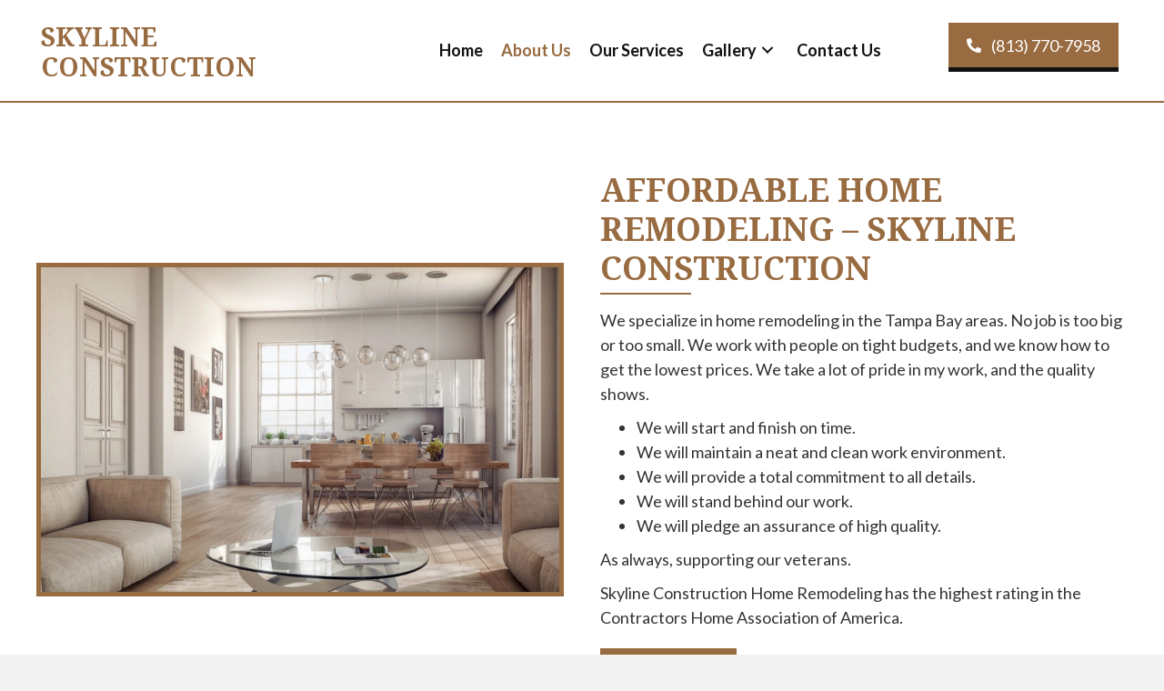

--- FILE ---
content_type: text/html; charset=UTF-8
request_url: https://skylinetampa.com/about-us/
body_size: 14347
content:
<!DOCTYPE html>
<html lang="en-US">
<head>
<meta charset="UTF-8" />
<meta name='viewport' content='width=device-width, initial-scale=1.0' />
<meta http-equiv='X-UA-Compatible' content='IE=edge' />
<link rel="profile" href="https://gmpg.org/xfn/11" />
<meta name='robots' content='index, follow, max-image-preview:large, max-snippet:-1, max-video-preview:-1' />
	<style>img:is([sizes="auto" i], [sizes^="auto," i]) { contain-intrinsic-size: 3000px 1500px }</style>
	
	<!-- This site is optimized with the Yoast SEO plugin v26.7 - https://yoast.com/wordpress/plugins/seo/ -->
	<title>About Us - Construction Business - Skyline Construction</title>
	<meta name="description" content="Learn about Skyline Construction . We are a construction business in Tampa, FL that offers home improvement services." />
	<link rel="canonical" href="https://opq.fcd.myftpupload.com/about-us/" />
	<meta property="og:locale" content="en_US" />
	<meta property="og:type" content="article" />
	<meta property="og:title" content="About Us - Construction Business - Skyline Construction" />
	<meta property="og:description" content="Learn about Skyline Construction . We are a construction business in Tampa, FL that offers home improvement services." />
	<meta property="og:url" content="https://opq.fcd.myftpupload.com/about-us/" />
	<meta property="og:site_name" content="Skyline Construction" />
	<meta property="article:modified_time" content="2023-04-26T18:56:28+00:00" />
	<meta property="og:image" content="https://opq.fcd.myftpupload.com/wp-content/uploads/2023/02/fmf_10354-scaled.jpg" />
	<meta property="og:image:width" content="1728" />
	<meta property="og:image:height" content="1080" />
	<meta property="og:image:type" content="image/jpeg" />
	<meta name="twitter:card" content="summary_large_image" />
	<meta name="twitter:label1" content="Est. reading time" />
	<meta name="twitter:data1" content="1 minute" />
	<script type="application/ld+json" class="yoast-schema-graph">{"@context":"https://schema.org","@graph":[{"@type":"WebPage","@id":"https://opq.fcd.myftpupload.com/about-us/","url":"https://opq.fcd.myftpupload.com/about-us/","name":"About Us - Construction Business - Skyline Construction","isPartOf":{"@id":"https://opq.fcd.myftpupload.com/#website"},"primaryImageOfPage":{"@id":"https://opq.fcd.myftpupload.com/about-us/#primaryimage"},"image":{"@id":"https://opq.fcd.myftpupload.com/about-us/#primaryimage"},"thumbnailUrl":"https://skylinetampa.com/wp-content/uploads/2023/02/fmf_10354-scaled.jpg","datePublished":"2023-02-06T23:49:17+00:00","dateModified":"2023-04-26T18:56:28+00:00","description":"Learn about Skyline Construction . We are a construction business in Tampa, FL that offers home improvement services.","breadcrumb":{"@id":"https://opq.fcd.myftpupload.com/about-us/#breadcrumb"},"inLanguage":"en-US","potentialAction":[{"@type":"ReadAction","target":["https://opq.fcd.myftpupload.com/about-us/"]}]},{"@type":"ImageObject","inLanguage":"en-US","@id":"https://opq.fcd.myftpupload.com/about-us/#primaryimage","url":"https://skylinetampa.com/wp-content/uploads/2023/02/fmf_10354-scaled.jpg","contentUrl":"https://skylinetampa.com/wp-content/uploads/2023/02/fmf_10354-scaled.jpg","width":1728,"height":1080,"caption":"Skyline Construction"},{"@type":"BreadcrumbList","@id":"https://opq.fcd.myftpupload.com/about-us/#breadcrumb","itemListElement":[{"@type":"ListItem","position":1,"name":"Home","item":"https://skylinetampa.com/"},{"@type":"ListItem","position":2,"name":"About Us"}]},{"@type":"WebSite","@id":"https://opq.fcd.myftpupload.com/#website","url":"https://opq.fcd.myftpupload.com/","name":"Skyline Construction","description":"","potentialAction":[{"@type":"SearchAction","target":{"@type":"EntryPoint","urlTemplate":"https://opq.fcd.myftpupload.com/?s={search_term_string}"},"query-input":{"@type":"PropertyValueSpecification","valueRequired":true,"valueName":"search_term_string"}}],"inLanguage":"en-US"}]}</script>
	<!-- / Yoast SEO plugin. -->


<link rel='dns-prefetch' href='//fonts.googleapis.com' />
<link href='https://fonts.gstatic.com' crossorigin rel='preconnect' />
<link rel="alternate" type="application/rss+xml" title="Skyline Construction &raquo; Feed" href="https://skylinetampa.com/feed/" />
<link rel="alternate" type="application/rss+xml" title="Skyline Construction &raquo; Comments Feed" href="https://skylinetampa.com/comments/feed/" />
<link rel="preload" href="https://skylinetampa.com/wp-content/plugins/bb-plugin/fonts/fontawesome/5.15.4/webfonts/fa-solid-900.woff2" as="font" type="font/woff2" crossorigin="anonymous">
		<style>
			.lazyload,
			.lazyloading {
				max-width: 100%;
			}
		</style>
		<script>
window._wpemojiSettings = {"baseUrl":"https:\/\/s.w.org\/images\/core\/emoji\/16.0.1\/72x72\/","ext":".png","svgUrl":"https:\/\/s.w.org\/images\/core\/emoji\/16.0.1\/svg\/","svgExt":".svg","source":{"concatemoji":"https:\/\/skylinetampa.com\/wp-includes\/js\/wp-emoji-release.min.js?ver=6.8.3"}};
/*! This file is auto-generated */
!function(s,n){var o,i,e;function c(e){try{var t={supportTests:e,timestamp:(new Date).valueOf()};sessionStorage.setItem(o,JSON.stringify(t))}catch(e){}}function p(e,t,n){e.clearRect(0,0,e.canvas.width,e.canvas.height),e.fillText(t,0,0);var t=new Uint32Array(e.getImageData(0,0,e.canvas.width,e.canvas.height).data),a=(e.clearRect(0,0,e.canvas.width,e.canvas.height),e.fillText(n,0,0),new Uint32Array(e.getImageData(0,0,e.canvas.width,e.canvas.height).data));return t.every(function(e,t){return e===a[t]})}function u(e,t){e.clearRect(0,0,e.canvas.width,e.canvas.height),e.fillText(t,0,0);for(var n=e.getImageData(16,16,1,1),a=0;a<n.data.length;a++)if(0!==n.data[a])return!1;return!0}function f(e,t,n,a){switch(t){case"flag":return n(e,"\ud83c\udff3\ufe0f\u200d\u26a7\ufe0f","\ud83c\udff3\ufe0f\u200b\u26a7\ufe0f")?!1:!n(e,"\ud83c\udde8\ud83c\uddf6","\ud83c\udde8\u200b\ud83c\uddf6")&&!n(e,"\ud83c\udff4\udb40\udc67\udb40\udc62\udb40\udc65\udb40\udc6e\udb40\udc67\udb40\udc7f","\ud83c\udff4\u200b\udb40\udc67\u200b\udb40\udc62\u200b\udb40\udc65\u200b\udb40\udc6e\u200b\udb40\udc67\u200b\udb40\udc7f");case"emoji":return!a(e,"\ud83e\udedf")}return!1}function g(e,t,n,a){var r="undefined"!=typeof WorkerGlobalScope&&self instanceof WorkerGlobalScope?new OffscreenCanvas(300,150):s.createElement("canvas"),o=r.getContext("2d",{willReadFrequently:!0}),i=(o.textBaseline="top",o.font="600 32px Arial",{});return e.forEach(function(e){i[e]=t(o,e,n,a)}),i}function t(e){var t=s.createElement("script");t.src=e,t.defer=!0,s.head.appendChild(t)}"undefined"!=typeof Promise&&(o="wpEmojiSettingsSupports",i=["flag","emoji"],n.supports={everything:!0,everythingExceptFlag:!0},e=new Promise(function(e){s.addEventListener("DOMContentLoaded",e,{once:!0})}),new Promise(function(t){var n=function(){try{var e=JSON.parse(sessionStorage.getItem(o));if("object"==typeof e&&"number"==typeof e.timestamp&&(new Date).valueOf()<e.timestamp+604800&&"object"==typeof e.supportTests)return e.supportTests}catch(e){}return null}();if(!n){if("undefined"!=typeof Worker&&"undefined"!=typeof OffscreenCanvas&&"undefined"!=typeof URL&&URL.createObjectURL&&"undefined"!=typeof Blob)try{var e="postMessage("+g.toString()+"("+[JSON.stringify(i),f.toString(),p.toString(),u.toString()].join(",")+"));",a=new Blob([e],{type:"text/javascript"}),r=new Worker(URL.createObjectURL(a),{name:"wpTestEmojiSupports"});return void(r.onmessage=function(e){c(n=e.data),r.terminate(),t(n)})}catch(e){}c(n=g(i,f,p,u))}t(n)}).then(function(e){for(var t in e)n.supports[t]=e[t],n.supports.everything=n.supports.everything&&n.supports[t],"flag"!==t&&(n.supports.everythingExceptFlag=n.supports.everythingExceptFlag&&n.supports[t]);n.supports.everythingExceptFlag=n.supports.everythingExceptFlag&&!n.supports.flag,n.DOMReady=!1,n.readyCallback=function(){n.DOMReady=!0}}).then(function(){return e}).then(function(){var e;n.supports.everything||(n.readyCallback(),(e=n.source||{}).concatemoji?t(e.concatemoji):e.wpemoji&&e.twemoji&&(t(e.twemoji),t(e.wpemoji)))}))}((window,document),window._wpemojiSettings);
</script>
<style id='wp-emoji-styles-inline-css'>

	img.wp-smiley, img.emoji {
		display: inline !important;
		border: none !important;
		box-shadow: none !important;
		height: 1em !important;
		width: 1em !important;
		margin: 0 0.07em !important;
		vertical-align: -0.1em !important;
		background: none !important;
		padding: 0 !important;
	}
</style>
<link rel='stylesheet' id='wp-block-library-css' href='https://skylinetampa.com/wp-includes/css/dist/block-library/style.min.css?ver=6.8.3' media='all' />
<style id='wp-block-library-theme-inline-css'>
.wp-block-audio :where(figcaption){color:#555;font-size:13px;text-align:center}.is-dark-theme .wp-block-audio :where(figcaption){color:#ffffffa6}.wp-block-audio{margin:0 0 1em}.wp-block-code{border:1px solid #ccc;border-radius:4px;font-family:Menlo,Consolas,monaco,monospace;padding:.8em 1em}.wp-block-embed :where(figcaption){color:#555;font-size:13px;text-align:center}.is-dark-theme .wp-block-embed :where(figcaption){color:#ffffffa6}.wp-block-embed{margin:0 0 1em}.blocks-gallery-caption{color:#555;font-size:13px;text-align:center}.is-dark-theme .blocks-gallery-caption{color:#ffffffa6}:root :where(.wp-block-image figcaption){color:#555;font-size:13px;text-align:center}.is-dark-theme :root :where(.wp-block-image figcaption){color:#ffffffa6}.wp-block-image{margin:0 0 1em}.wp-block-pullquote{border-bottom:4px solid;border-top:4px solid;color:currentColor;margin-bottom:1.75em}.wp-block-pullquote cite,.wp-block-pullquote footer,.wp-block-pullquote__citation{color:currentColor;font-size:.8125em;font-style:normal;text-transform:uppercase}.wp-block-quote{border-left:.25em solid;margin:0 0 1.75em;padding-left:1em}.wp-block-quote cite,.wp-block-quote footer{color:currentColor;font-size:.8125em;font-style:normal;position:relative}.wp-block-quote:where(.has-text-align-right){border-left:none;border-right:.25em solid;padding-left:0;padding-right:1em}.wp-block-quote:where(.has-text-align-center){border:none;padding-left:0}.wp-block-quote.is-large,.wp-block-quote.is-style-large,.wp-block-quote:where(.is-style-plain){border:none}.wp-block-search .wp-block-search__label{font-weight:700}.wp-block-search__button{border:1px solid #ccc;padding:.375em .625em}:where(.wp-block-group.has-background){padding:1.25em 2.375em}.wp-block-separator.has-css-opacity{opacity:.4}.wp-block-separator{border:none;border-bottom:2px solid;margin-left:auto;margin-right:auto}.wp-block-separator.has-alpha-channel-opacity{opacity:1}.wp-block-separator:not(.is-style-wide):not(.is-style-dots){width:100px}.wp-block-separator.has-background:not(.is-style-dots){border-bottom:none;height:1px}.wp-block-separator.has-background:not(.is-style-wide):not(.is-style-dots){height:2px}.wp-block-table{margin:0 0 1em}.wp-block-table td,.wp-block-table th{word-break:normal}.wp-block-table :where(figcaption){color:#555;font-size:13px;text-align:center}.is-dark-theme .wp-block-table :where(figcaption){color:#ffffffa6}.wp-block-video :where(figcaption){color:#555;font-size:13px;text-align:center}.is-dark-theme .wp-block-video :where(figcaption){color:#ffffffa6}.wp-block-video{margin:0 0 1em}:root :where(.wp-block-template-part.has-background){margin-bottom:0;margin-top:0;padding:1.25em 2.375em}
</style>
<style id='classic-theme-styles-inline-css'>
/*! This file is auto-generated */
.wp-block-button__link{color:#fff;background-color:#32373c;border-radius:9999px;box-shadow:none;text-decoration:none;padding:calc(.667em + 2px) calc(1.333em + 2px);font-size:1.125em}.wp-block-file__button{background:#32373c;color:#fff;text-decoration:none}
</style>
<style id='global-styles-inline-css'>
:root{--wp--preset--aspect-ratio--square: 1;--wp--preset--aspect-ratio--4-3: 4/3;--wp--preset--aspect-ratio--3-4: 3/4;--wp--preset--aspect-ratio--3-2: 3/2;--wp--preset--aspect-ratio--2-3: 2/3;--wp--preset--aspect-ratio--16-9: 16/9;--wp--preset--aspect-ratio--9-16: 9/16;--wp--preset--color--black: #000000;--wp--preset--color--cyan-bluish-gray: #abb8c3;--wp--preset--color--white: #ffffff;--wp--preset--color--pale-pink: #f78da7;--wp--preset--color--vivid-red: #cf2e2e;--wp--preset--color--luminous-vivid-orange: #ff6900;--wp--preset--color--luminous-vivid-amber: #fcb900;--wp--preset--color--light-green-cyan: #7bdcb5;--wp--preset--color--vivid-green-cyan: #00d084;--wp--preset--color--pale-cyan-blue: #8ed1fc;--wp--preset--color--vivid-cyan-blue: #0693e3;--wp--preset--color--vivid-purple: #9b51e0;--wp--preset--gradient--vivid-cyan-blue-to-vivid-purple: linear-gradient(135deg,rgba(6,147,227,1) 0%,rgb(155,81,224) 100%);--wp--preset--gradient--light-green-cyan-to-vivid-green-cyan: linear-gradient(135deg,rgb(122,220,180) 0%,rgb(0,208,130) 100%);--wp--preset--gradient--luminous-vivid-amber-to-luminous-vivid-orange: linear-gradient(135deg,rgba(252,185,0,1) 0%,rgba(255,105,0,1) 100%);--wp--preset--gradient--luminous-vivid-orange-to-vivid-red: linear-gradient(135deg,rgba(255,105,0,1) 0%,rgb(207,46,46) 100%);--wp--preset--gradient--very-light-gray-to-cyan-bluish-gray: linear-gradient(135deg,rgb(238,238,238) 0%,rgb(169,184,195) 100%);--wp--preset--gradient--cool-to-warm-spectrum: linear-gradient(135deg,rgb(74,234,220) 0%,rgb(151,120,209) 20%,rgb(207,42,186) 40%,rgb(238,44,130) 60%,rgb(251,105,98) 80%,rgb(254,248,76) 100%);--wp--preset--gradient--blush-light-purple: linear-gradient(135deg,rgb(255,206,236) 0%,rgb(152,150,240) 100%);--wp--preset--gradient--blush-bordeaux: linear-gradient(135deg,rgb(254,205,165) 0%,rgb(254,45,45) 50%,rgb(107,0,62) 100%);--wp--preset--gradient--luminous-dusk: linear-gradient(135deg,rgb(255,203,112) 0%,rgb(199,81,192) 50%,rgb(65,88,208) 100%);--wp--preset--gradient--pale-ocean: linear-gradient(135deg,rgb(255,245,203) 0%,rgb(182,227,212) 50%,rgb(51,167,181) 100%);--wp--preset--gradient--electric-grass: linear-gradient(135deg,rgb(202,248,128) 0%,rgb(113,206,126) 100%);--wp--preset--gradient--midnight: linear-gradient(135deg,rgb(2,3,129) 0%,rgb(40,116,252) 100%);--wp--preset--font-size--small: 13px;--wp--preset--font-size--medium: 20px;--wp--preset--font-size--large: 36px;--wp--preset--font-size--x-large: 42px;--wp--preset--spacing--20: 0.44rem;--wp--preset--spacing--30: 0.67rem;--wp--preset--spacing--40: 1rem;--wp--preset--spacing--50: 1.5rem;--wp--preset--spacing--60: 2.25rem;--wp--preset--spacing--70: 3.38rem;--wp--preset--spacing--80: 5.06rem;--wp--preset--shadow--natural: 6px 6px 9px rgba(0, 0, 0, 0.2);--wp--preset--shadow--deep: 12px 12px 50px rgba(0, 0, 0, 0.4);--wp--preset--shadow--sharp: 6px 6px 0px rgba(0, 0, 0, 0.2);--wp--preset--shadow--outlined: 6px 6px 0px -3px rgba(255, 255, 255, 1), 6px 6px rgba(0, 0, 0, 1);--wp--preset--shadow--crisp: 6px 6px 0px rgba(0, 0, 0, 1);}:where(.is-layout-flex){gap: 0.5em;}:where(.is-layout-grid){gap: 0.5em;}body .is-layout-flex{display: flex;}.is-layout-flex{flex-wrap: wrap;align-items: center;}.is-layout-flex > :is(*, div){margin: 0;}body .is-layout-grid{display: grid;}.is-layout-grid > :is(*, div){margin: 0;}:where(.wp-block-columns.is-layout-flex){gap: 2em;}:where(.wp-block-columns.is-layout-grid){gap: 2em;}:where(.wp-block-post-template.is-layout-flex){gap: 1.25em;}:where(.wp-block-post-template.is-layout-grid){gap: 1.25em;}.has-black-color{color: var(--wp--preset--color--black) !important;}.has-cyan-bluish-gray-color{color: var(--wp--preset--color--cyan-bluish-gray) !important;}.has-white-color{color: var(--wp--preset--color--white) !important;}.has-pale-pink-color{color: var(--wp--preset--color--pale-pink) !important;}.has-vivid-red-color{color: var(--wp--preset--color--vivid-red) !important;}.has-luminous-vivid-orange-color{color: var(--wp--preset--color--luminous-vivid-orange) !important;}.has-luminous-vivid-amber-color{color: var(--wp--preset--color--luminous-vivid-amber) !important;}.has-light-green-cyan-color{color: var(--wp--preset--color--light-green-cyan) !important;}.has-vivid-green-cyan-color{color: var(--wp--preset--color--vivid-green-cyan) !important;}.has-pale-cyan-blue-color{color: var(--wp--preset--color--pale-cyan-blue) !important;}.has-vivid-cyan-blue-color{color: var(--wp--preset--color--vivid-cyan-blue) !important;}.has-vivid-purple-color{color: var(--wp--preset--color--vivid-purple) !important;}.has-black-background-color{background-color: var(--wp--preset--color--black) !important;}.has-cyan-bluish-gray-background-color{background-color: var(--wp--preset--color--cyan-bluish-gray) !important;}.has-white-background-color{background-color: var(--wp--preset--color--white) !important;}.has-pale-pink-background-color{background-color: var(--wp--preset--color--pale-pink) !important;}.has-vivid-red-background-color{background-color: var(--wp--preset--color--vivid-red) !important;}.has-luminous-vivid-orange-background-color{background-color: var(--wp--preset--color--luminous-vivid-orange) !important;}.has-luminous-vivid-amber-background-color{background-color: var(--wp--preset--color--luminous-vivid-amber) !important;}.has-light-green-cyan-background-color{background-color: var(--wp--preset--color--light-green-cyan) !important;}.has-vivid-green-cyan-background-color{background-color: var(--wp--preset--color--vivid-green-cyan) !important;}.has-pale-cyan-blue-background-color{background-color: var(--wp--preset--color--pale-cyan-blue) !important;}.has-vivid-cyan-blue-background-color{background-color: var(--wp--preset--color--vivid-cyan-blue) !important;}.has-vivid-purple-background-color{background-color: var(--wp--preset--color--vivid-purple) !important;}.has-black-border-color{border-color: var(--wp--preset--color--black) !important;}.has-cyan-bluish-gray-border-color{border-color: var(--wp--preset--color--cyan-bluish-gray) !important;}.has-white-border-color{border-color: var(--wp--preset--color--white) !important;}.has-pale-pink-border-color{border-color: var(--wp--preset--color--pale-pink) !important;}.has-vivid-red-border-color{border-color: var(--wp--preset--color--vivid-red) !important;}.has-luminous-vivid-orange-border-color{border-color: var(--wp--preset--color--luminous-vivid-orange) !important;}.has-luminous-vivid-amber-border-color{border-color: var(--wp--preset--color--luminous-vivid-amber) !important;}.has-light-green-cyan-border-color{border-color: var(--wp--preset--color--light-green-cyan) !important;}.has-vivid-green-cyan-border-color{border-color: var(--wp--preset--color--vivid-green-cyan) !important;}.has-pale-cyan-blue-border-color{border-color: var(--wp--preset--color--pale-cyan-blue) !important;}.has-vivid-cyan-blue-border-color{border-color: var(--wp--preset--color--vivid-cyan-blue) !important;}.has-vivid-purple-border-color{border-color: var(--wp--preset--color--vivid-purple) !important;}.has-vivid-cyan-blue-to-vivid-purple-gradient-background{background: var(--wp--preset--gradient--vivid-cyan-blue-to-vivid-purple) !important;}.has-light-green-cyan-to-vivid-green-cyan-gradient-background{background: var(--wp--preset--gradient--light-green-cyan-to-vivid-green-cyan) !important;}.has-luminous-vivid-amber-to-luminous-vivid-orange-gradient-background{background: var(--wp--preset--gradient--luminous-vivid-amber-to-luminous-vivid-orange) !important;}.has-luminous-vivid-orange-to-vivid-red-gradient-background{background: var(--wp--preset--gradient--luminous-vivid-orange-to-vivid-red) !important;}.has-very-light-gray-to-cyan-bluish-gray-gradient-background{background: var(--wp--preset--gradient--very-light-gray-to-cyan-bluish-gray) !important;}.has-cool-to-warm-spectrum-gradient-background{background: var(--wp--preset--gradient--cool-to-warm-spectrum) !important;}.has-blush-light-purple-gradient-background{background: var(--wp--preset--gradient--blush-light-purple) !important;}.has-blush-bordeaux-gradient-background{background: var(--wp--preset--gradient--blush-bordeaux) !important;}.has-luminous-dusk-gradient-background{background: var(--wp--preset--gradient--luminous-dusk) !important;}.has-pale-ocean-gradient-background{background: var(--wp--preset--gradient--pale-ocean) !important;}.has-electric-grass-gradient-background{background: var(--wp--preset--gradient--electric-grass) !important;}.has-midnight-gradient-background{background: var(--wp--preset--gradient--midnight) !important;}.has-small-font-size{font-size: var(--wp--preset--font-size--small) !important;}.has-medium-font-size{font-size: var(--wp--preset--font-size--medium) !important;}.has-large-font-size{font-size: var(--wp--preset--font-size--large) !important;}.has-x-large-font-size{font-size: var(--wp--preset--font-size--x-large) !important;}
:where(.wp-block-post-template.is-layout-flex){gap: 1.25em;}:where(.wp-block-post-template.is-layout-grid){gap: 1.25em;}
:where(.wp-block-columns.is-layout-flex){gap: 2em;}:where(.wp-block-columns.is-layout-grid){gap: 2em;}
:root :where(.wp-block-pullquote){font-size: 1.5em;line-height: 1.6;}
</style>
<link rel='stylesheet' id='fl-builder-layout-10-css' href='https://skylinetampa.com/wp-content/uploads/bb-plugin/cache/10-layout.css?ver=b44d1597d9ddb3b5d1735f343c83fcd0' media='all' />
<link rel='stylesheet' id='wp-components-css' href='https://skylinetampa.com/wp-includes/css/dist/components/style.min.css?ver=6.8.3' media='all' />
<link rel='stylesheet' id='godaddy-styles-css' href='https://skylinetampa.com/wp-content/mu-plugins/vendor/wpex/godaddy-launch/includes/Dependencies/GoDaddy/Styles/build/latest.css?ver=2.0.2' media='all' />
<link rel='stylesheet' id='font-awesome-5-css' href='https://skylinetampa.com/wp-content/plugins/bb-plugin/fonts/fontawesome/5.15.4/css/all.min.css?ver=2.6.3.3' media='all' />
<link rel='stylesheet' id='uabb-animate-css' href='https://skylinetampa.com/wp-content/plugins/bb-ultimate-addon/modules/info-list/css/animate.css' media='all' />
<link rel='stylesheet' id='fl-builder-layout-bundle-a62542ad685cf6de56a980cf61cf7125-css' href='https://skylinetampa.com/wp-content/uploads/bb-plugin/cache/a62542ad685cf6de56a980cf61cf7125-layout-bundle.css?ver=2.6.3.3-1.4.5.1' media='all' />
<link rel='stylesheet' id='gd-core-css' href='https://skylinetampa.com/wp-content/plugins/pws-core/public/css/GD-cORe-public.css?ver=4.0.0' media='all' />
<link rel='stylesheet' id='jquery-magnificpopup-css' href='https://skylinetampa.com/wp-content/plugins/bb-plugin/css/jquery.magnificpopup.min.css?ver=2.6.3.3' media='all' />
<link rel='stylesheet' id='base-css' href='https://skylinetampa.com/wp-content/themes/bb-theme/css/base.min.css?ver=1.7.13' media='all' />
<link rel='stylesheet' id='fl-automator-skin-css' href='https://skylinetampa.com/wp-content/uploads/bb-theme/skin-645f3227cbc61.css?ver=1.7.13' media='all' />
<link rel='stylesheet' id='pp-animate-css' href='https://skylinetampa.com/wp-content/plugins/bbpowerpack/assets/css/animate.min.css?ver=3.5.1' media='all' />
<link rel='stylesheet' id='fl-builder-google-fonts-709db817e73c99a4c61bb058bd9ee626-css' href='//fonts.googleapis.com/css?family=Noto+Serif+Khojki%3A700&#038;ver=6.8.3' media='all' />
<script src="https://skylinetampa.com/wp-includes/js/jquery/jquery.min.js?ver=3.7.1" id="jquery-core-js"></script>
<script src="https://skylinetampa.com/wp-includes/js/jquery/jquery-migrate.min.js?ver=3.4.1" id="jquery-migrate-js"></script>
<script src="https://skylinetampa.com/wp-includes/js/imagesloaded.min.js?ver=6.8.3" id="imagesloaded-js"></script>
<script src="https://skylinetampa.com/wp-content/plugins/pws-core/public/js/GD-cORe-public.js?ver=4.0.0" id="gd-core-js"></script>
<script id="smush-lazy-load-js-before">
var smushLazyLoadOptions = {"autoResizingEnabled":false,"autoResizeOptions":{"precision":5,"skipAutoWidth":true}};
</script>
<script src="https://skylinetampa.com/wp-content/plugins/wp-smush-pro/app/assets/js/smush-lazy-load.min.js?ver=3.23.1" id="smush-lazy-load-js"></script>
<link rel="https://api.w.org/" href="https://skylinetampa.com/wp-json/" /><link rel="alternate" title="JSON" type="application/json" href="https://skylinetampa.com/wp-json/wp/v2/pages/10" /><link rel="EditURI" type="application/rsd+xml" title="RSD" href="https://skylinetampa.com/xmlrpc.php?rsd" />
<link rel='shortlink' href='https://skylinetampa.com/?p=10' />
<link rel="alternate" title="oEmbed (JSON)" type="application/json+oembed" href="https://skylinetampa.com/wp-json/oembed/1.0/embed?url=https%3A%2F%2Fskylinetampa.com%2Fabout-us%2F" />
<link rel="alternate" title="oEmbed (XML)" type="text/xml+oembed" href="https://skylinetampa.com/wp-json/oembed/1.0/embed?url=https%3A%2F%2Fskylinetampa.com%2Fabout-us%2F&#038;format=xml" />
		<script>
			var bb_powerpack = {
				ajaxurl: 'https://skylinetampa.com/wp-admin/admin-ajax.php',
				search_term: '',
				callback: function() {}
			};
		</script>
				<script>
			document.documentElement.className = document.documentElement.className.replace('no-js', 'js');
		</script>
		<link rel="icon" href="https://skylinetampa.com/wp-content/uploads/2023/03/cropped-fav-32x32.png" sizes="32x32" />
<link rel="icon" href="https://skylinetampa.com/wp-content/uploads/2023/03/cropped-fav-192x192.png" sizes="192x192" />
<link rel="apple-touch-icon" href="https://skylinetampa.com/wp-content/uploads/2023/03/cropped-fav-180x180.png" />
<meta name="msapplication-TileImage" content="https://skylinetampa.com/wp-content/uploads/2023/03/cropped-fav-270x270.png" />
		<style id="wp-custom-css">
			/*
           SITEWIDE
--------------------------------------*/

.fl-builder-content .fl-node-t3q5e8b4dfvh a:hover {
    color: #986b41;
}

/*------------------------------------
           HEADER
--------------------------------------*/


/*------------------------------------
           NAVIGATION
--------------------------------------*/
/*  Remove Nav focus color*/
 a:focus {
   outline: none !important;
   outline-offset: -2px;
}
/* end*/

/*------------------------------------
           TEXT STYLES
--------------------------------------*/





/*------------------------------------
           NEW
--------------------------------------*/


h3.pp-content-ticker-item-title a {
	text-decoration: underline !important;
}
h3.pp-content-ticker-item-title a:hover {
	color: #986b41 !important;
}

/*------------------------------------
           FOOTER
--------------------------------------*/

@media only screen and (max-width:1920px) and (min-width:1367px) 
{
.fl-node-wpj0kdb2481z.fl-row-custom-height > .fl-row-content-wrap {
    min-height: 700px;
}}

@media only screen and (max-width:1920px) {

}



@media only screen and (max-width:1366px) {

}

@media only screen and (max-width:1280px) {

}


/*------------------------------------
           MISC. STYLES
--------------------------------------*/

@media only screen and (max-width:1920px)and (min-width:1367px) {



}
/*------------------------------------
           (max-width: 1024px)
--------------------------------------*/

@media only screen and (max-width:1024px) {

}

/*------------------------------------
           (max-width: 768px)
--------------------------------------*/

@media only screen and (max-width:768px) {

}

/*------------------------------------
           (max-width: 375px)
--------------------------------------*/

@media only screen and (max-width:375px) {

}
		</style>
		</head>
<body class="wp-singular page-template-default page page-id-10 wp-theme-bb-theme fl-builder fl-theme-builder-header fl-theme-builder-header-header fl-theme-builder-footer fl-theme-builder-footer-footer fl-framework-base fl-preset-default fl-full-width fl-scroll-to-top fl-search-active" itemscope="itemscope" itemtype="https://schema.org/WebPage">
<a aria-label="Skip to content" class="fl-screen-reader-text" href="#fl-main-content">Skip to content</a><div class="fl-page">
	<header class="fl-builder-content fl-builder-content-26 fl-builder-global-templates-locked" data-post-id="26" data-type="header" data-sticky="0" data-sticky-on="" data-sticky-breakpoint="medium" data-shrink="0" data-overlay="0" data-overlay-bg="transparent" data-shrink-image-height="50px" role="banner" itemscope="itemscope" itemtype="http://schema.org/WPHeader"><div class="fl-row fl-row-full-width fl-row-bg-color fl-node-eqr1n2igj9mb fl-visible-desktop headmain" data-node="eqr1n2igj9mb">
	<div class="fl-row-content-wrap">
		<div class="uabb-row-separator uabb-top-row-separator" >
</div>
						<div class="fl-row-content fl-row-fixed-width fl-node-content">
		
<div class="fl-col-group fl-node-aop56w4kym02 fl-col-group-equal-height fl-col-group-align-center fl-col-group-custom-width" data-node="aop56w4kym02">
			<div class="fl-col fl-node-eu6r7cmyo9ib fl-col-small fl-col-small-full-width" data-node="eu6r7cmyo9ib">
	<div class="fl-col-content fl-node-content"><div class="fl-module fl-module-pp-heading fl-node-u56atvg3yzcr" data-node="u56atvg3yzcr">
	<div class="fl-module-content fl-node-content">
		<div class="pp-heading-content">
		<div class="pp-heading  pp-left pp-dual-heading">
		
		<h2 class="heading-title">

							<a class="pp-heading-link"
					href="https://skylinetampa.com"
					target="_self"
										>
			
			<span class="title-text pp-primary-title">Skyline</span>

											<span class="title-text pp-secondary-title">Construction</span>
			
							</a>
			
		</h2>

		
	</div>

	
	</div>
	</div>
</div>
</div>
</div>
			<div class="fl-col fl-node-8xsq02jm95v1 fl-col-small fl-col-small-full-width" data-node="8xsq02jm95v1">
	<div class="fl-col-content fl-node-content"><div class="fl-module fl-module-pp-advanced-menu fl-node-7r1oz8j3ai2l" data-node="7r1oz8j3ai2l">
	<div class="fl-module-content fl-node-content">
		<div class="pp-advanced-menu pp-advanced-menu-accordion-collapse pp-menu-default pp-menu-align-center">
   	   	<div class="pp-clear"></div>
	<nav class="pp-menu-nav" aria-label="main" itemscope="itemscope" itemtype="https://schema.org/SiteNavigationElement">
		
		<ul id="menu-main" class="menu pp-advanced-menu-horizontal pp-toggle-arrows"><li id="menu-item-9" class="menu-item menu-item-type-post_type menu-item-object-page menu-item-home"><a href="https://skylinetampa.com/" tabindex="0" role="link"><span class="menu-item-text">Home</span></a></li><li id="menu-item-11" class="menu-item menu-item-type-post_type menu-item-object-page current-menu-item page_item page-item-10 current_page_item"><a href="https://skylinetampa.com/about-us/" aria-current="page" tabindex="0" role="link"><span class="menu-item-text">About Us</span></a></li><li id="menu-item-13" class="menu-item menu-item-type-post_type menu-item-object-page"><a href="https://skylinetampa.com/our-services/" tabindex="0" role="link"><span class="menu-item-text">Our Services</span></a></li><li id="menu-item-15" class="menu-item menu-item-type-post_type menu-item-object-page menu-item-has-children pp-has-submenu"><div class="pp-has-submenu-container"><a href="https://skylinetampa.com/gallery/" tabindex="0" role="link"><span class="menu-item-text">Gallery<span class="pp-menu-toggle" tabindex="0" aria-expanded="false" aria-label="Gallery: submenu"></span></span></a></div><ul class="sub-menu">	<li id="menu-item-215" class="menu-item menu-item-type-custom menu-item-object-custom"><a href="https://skylinetampa.com/gallery/#kitchen" tabindex="0" role="link"><span class="menu-item-text">Kitchen Gallery</span></a></li>	<li id="menu-item-216" class="menu-item menu-item-type-custom menu-item-object-custom"><a href="https://skylinetampa.com/gallery/#flooring" tabindex="0" role="link"><span class="menu-item-text">Flooring Work</span></a></li>	<li id="menu-item-217" class="menu-item menu-item-type-custom menu-item-object-custom"><a href="https://skylinetampa.com/gallery/#bath" tabindex="0" role="link"><span class="menu-item-text">Bathroom Projects</span></a></li>	<li id="menu-item-218" class="menu-item menu-item-type-custom menu-item-object-custom"><a href="https://skylinetampa.com/gallery/#painting" tabindex="0" role="link"><span class="menu-item-text">Painting</span></a></li></ul></li><li id="menu-item-17" class="menu-item menu-item-type-post_type menu-item-object-page"><a href="https://skylinetampa.com/contact-us/" tabindex="0" role="link"><span class="menu-item-text">Contact Us</span></a></li></ul>
			</nav>
</div>
			<div class="pp-advanced-menu-mobile">
			<button class="pp-advanced-menu-mobile-toggle hamburger" tabindex="0" role="button" aria-label="Menu">
				<div class="pp-hamburger"><div class="pp-hamburger-box"><div class="pp-hamburger-inner"></div></div></div>			</button>
			</div>
			<div class="pp-advanced-menu pp-advanced-menu-accordion-collapse off-canvas">
	<div class="pp-clear"></div>
	<nav class="pp-menu-nav pp-off-canvas-menu pp-menu-right" aria-label="main" itemscope="itemscope" itemtype="https://schema.org/SiteNavigationElement">
		<a href="javascript:void(0)" class="pp-menu-close-btn" aria-label="Close the menu" role="button">×</a>

		
		<ul id="menu-main-1" class="menu pp-advanced-menu-horizontal pp-toggle-arrows"><li id="menu-item-9" class="menu-item menu-item-type-post_type menu-item-object-page menu-item-home"><a href="https://skylinetampa.com/" tabindex="0" role="link"><span class="menu-item-text">Home</span></a></li><li id="menu-item-11" class="menu-item menu-item-type-post_type menu-item-object-page current-menu-item page_item page-item-10 current_page_item"><a href="https://skylinetampa.com/about-us/" aria-current="page" tabindex="0" role="link"><span class="menu-item-text">About Us</span></a></li><li id="menu-item-13" class="menu-item menu-item-type-post_type menu-item-object-page"><a href="https://skylinetampa.com/our-services/" tabindex="0" role="link"><span class="menu-item-text">Our Services</span></a></li><li id="menu-item-15" class="menu-item menu-item-type-post_type menu-item-object-page menu-item-has-children pp-has-submenu"><div class="pp-has-submenu-container"><a href="https://skylinetampa.com/gallery/" tabindex="0" role="link"><span class="menu-item-text">Gallery<span class="pp-menu-toggle" tabindex="0" aria-expanded="false" aria-label="Gallery: submenu"></span></span></a></div><ul class="sub-menu">	<li id="menu-item-215" class="menu-item menu-item-type-custom menu-item-object-custom"><a href="https://skylinetampa.com/gallery/#kitchen" tabindex="0" role="link"><span class="menu-item-text">Kitchen Gallery</span></a></li>	<li id="menu-item-216" class="menu-item menu-item-type-custom menu-item-object-custom"><a href="https://skylinetampa.com/gallery/#flooring" tabindex="0" role="link"><span class="menu-item-text">Flooring Work</span></a></li>	<li id="menu-item-217" class="menu-item menu-item-type-custom menu-item-object-custom"><a href="https://skylinetampa.com/gallery/#bath" tabindex="0" role="link"><span class="menu-item-text">Bathroom Projects</span></a></li>	<li id="menu-item-218" class="menu-item menu-item-type-custom menu-item-object-custom"><a href="https://skylinetampa.com/gallery/#painting" tabindex="0" role="link"><span class="menu-item-text">Painting</span></a></li></ul></li><li id="menu-item-17" class="menu-item menu-item-type-post_type menu-item-object-page"><a href="https://skylinetampa.com/contact-us/" tabindex="0" role="link"><span class="menu-item-text">Contact Us</span></a></li></ul>
			</nav>
</div>
	</div>
</div>
</div>
</div>
			<div class="fl-col fl-node-exi0hlk4po67 fl-col-small fl-col-small-full-width" data-node="exi0hlk4po67">
	<div class="fl-col-content fl-node-content"><div class="fl-module fl-module-pp-smart-button fl-node-kr7ow20emyul" data-node="kr7ow20emyul">
	<div class="fl-module-content fl-node-content">
		<div class="pp-button-wrap pp-button-width-auto pp-button-has-icon">
	<a href="tel:+18137707958" target="_self" class="pp-button" role="button" aria-label="(813) 770-7958">
				<i class="pp-button-icon pp-button-icon-before fas fa-phone-alt"></i>
						<span class="pp-button-text">(813) 770-7958</span>
					</a>
</div>
	</div>
</div>
</div>
</div>
	</div>
		</div>
	</div>
</div>
<div class="fl-row fl-row-full-width fl-row-bg-color fl-node-9q2csgfbzk7a fl-visible-medium headmain" data-node="9q2csgfbzk7a">
	<div class="fl-row-content-wrap">
		<div class="uabb-row-separator uabb-top-row-separator" >
</div>
						<div class="fl-row-content fl-row-fixed-width fl-node-content">
		
<div class="fl-col-group fl-node-9rjneqt4165m fl-col-group-equal-height fl-col-group-align-center fl-col-group-custom-width" data-node="9rjneqt4165m">
			<div class="fl-col fl-node-5461plfavw7u" data-node="5461plfavw7u">
	<div class="fl-col-content fl-node-content"><div class="fl-module fl-module-pp-heading fl-node-6mj71hr0zxpv" data-node="6mj71hr0zxpv">
	<div class="fl-module-content fl-node-content">
		<div class="pp-heading-content">
		<div class="pp-heading  pp-left pp-dual-heading">
		
		<h2 class="heading-title">

							<a class="pp-heading-link"
					href="https://skylinetampa.com"
					target="_self"
										>
			
			<span class="title-text pp-primary-title">Skyline</span>

											<span class="title-text pp-secondary-title">Construction</span>
			
							</a>
			
		</h2>

		
	</div>

	
	</div>
	</div>
</div>
</div>
</div>
			<div class="fl-col fl-node-nhrd6aiy9qc5 fl-col-small fl-col-small-full-width" data-node="nhrd6aiy9qc5">
	<div class="fl-col-content fl-node-content"><div class="fl-module fl-module-pp-smart-button fl-node-gmqte5u3xl1r" data-node="gmqte5u3xl1r">
	<div class="fl-module-content fl-node-content">
		<div class="pp-button-wrap pp-button-width-auto pp-button-has-icon">
	<a href="tel:+18137707958" target="_self" class="pp-button" role="button" aria-label="(813) 770-7958">
				<i class="pp-button-icon pp-button-icon-before fas fa-phone-alt"></i>
						<span class="pp-button-text">(813) 770-7958</span>
					</a>
</div>
	</div>
</div>
</div>
</div>
			<div class="fl-col fl-node-lyq0msv1a2jp fl-col-small fl-col-small-full-width" data-node="lyq0msv1a2jp">
	<div class="fl-col-content fl-node-content"><div class="fl-module fl-module-pp-advanced-menu fl-node-tu1wj9ahz7e8" data-node="tu1wj9ahz7e8">
	<div class="fl-module-content fl-node-content">
		<div class="pp-advanced-menu pp-advanced-menu-accordion-collapse pp-menu-default pp-menu-align-center">
   	   	<div class="pp-clear"></div>
	<nav class="pp-menu-nav" aria-label="main" itemscope="itemscope" itemtype="https://schema.org/SiteNavigationElement">
		
		<ul id="menu-main-2" class="menu pp-advanced-menu-horizontal pp-toggle-arrows"><li id="menu-item-9" class="menu-item menu-item-type-post_type menu-item-object-page menu-item-home"><a href="https://skylinetampa.com/" tabindex="0" role="link"><span class="menu-item-text">Home</span></a></li><li id="menu-item-11" class="menu-item menu-item-type-post_type menu-item-object-page current-menu-item page_item page-item-10 current_page_item"><a href="https://skylinetampa.com/about-us/" aria-current="page" tabindex="0" role="link"><span class="menu-item-text">About Us</span></a></li><li id="menu-item-13" class="menu-item menu-item-type-post_type menu-item-object-page"><a href="https://skylinetampa.com/our-services/" tabindex="0" role="link"><span class="menu-item-text">Our Services</span></a></li><li id="menu-item-15" class="menu-item menu-item-type-post_type menu-item-object-page menu-item-has-children pp-has-submenu"><div class="pp-has-submenu-container"><a href="https://skylinetampa.com/gallery/" tabindex="0" role="link"><span class="menu-item-text">Gallery<span class="pp-menu-toggle" tabindex="0" aria-expanded="false" aria-label="Gallery: submenu"></span></span></a></div><ul class="sub-menu">	<li id="menu-item-215" class="menu-item menu-item-type-custom menu-item-object-custom"><a href="https://skylinetampa.com/gallery/#kitchen" tabindex="0" role="link"><span class="menu-item-text">Kitchen Gallery</span></a></li>	<li id="menu-item-216" class="menu-item menu-item-type-custom menu-item-object-custom"><a href="https://skylinetampa.com/gallery/#flooring" tabindex="0" role="link"><span class="menu-item-text">Flooring Work</span></a></li>	<li id="menu-item-217" class="menu-item menu-item-type-custom menu-item-object-custom"><a href="https://skylinetampa.com/gallery/#bath" tabindex="0" role="link"><span class="menu-item-text">Bathroom Projects</span></a></li>	<li id="menu-item-218" class="menu-item menu-item-type-custom menu-item-object-custom"><a href="https://skylinetampa.com/gallery/#painting" tabindex="0" role="link"><span class="menu-item-text">Painting</span></a></li></ul></li><li id="menu-item-17" class="menu-item menu-item-type-post_type menu-item-object-page"><a href="https://skylinetampa.com/contact-us/" tabindex="0" role="link"><span class="menu-item-text">Contact Us</span></a></li></ul>
			</nav>
</div>
			<div class="pp-advanced-menu-mobile">
			<button class="pp-advanced-menu-mobile-toggle hamburger" tabindex="0" role="button" aria-label="Menu">
				<div class="pp-hamburger"><div class="pp-hamburger-box"><div class="pp-hamburger-inner"></div></div></div>			</button>
			</div>
			<div class="pp-advanced-menu pp-advanced-menu-accordion-collapse off-canvas">
	<div class="pp-clear"></div>
	<nav class="pp-menu-nav pp-off-canvas-menu pp-menu-right" aria-label="main" itemscope="itemscope" itemtype="https://schema.org/SiteNavigationElement">
		<a href="javascript:void(0)" class="pp-menu-close-btn" aria-label="Close the menu" role="button">×</a>

		
		<ul id="menu-main-3" class="menu pp-advanced-menu-horizontal pp-toggle-arrows"><li id="menu-item-9" class="menu-item menu-item-type-post_type menu-item-object-page menu-item-home"><a href="https://skylinetampa.com/" tabindex="0" role="link"><span class="menu-item-text">Home</span></a></li><li id="menu-item-11" class="menu-item menu-item-type-post_type menu-item-object-page current-menu-item page_item page-item-10 current_page_item"><a href="https://skylinetampa.com/about-us/" aria-current="page" tabindex="0" role="link"><span class="menu-item-text">About Us</span></a></li><li id="menu-item-13" class="menu-item menu-item-type-post_type menu-item-object-page"><a href="https://skylinetampa.com/our-services/" tabindex="0" role="link"><span class="menu-item-text">Our Services</span></a></li><li id="menu-item-15" class="menu-item menu-item-type-post_type menu-item-object-page menu-item-has-children pp-has-submenu"><div class="pp-has-submenu-container"><a href="https://skylinetampa.com/gallery/" tabindex="0" role="link"><span class="menu-item-text">Gallery<span class="pp-menu-toggle" tabindex="0" aria-expanded="false" aria-label="Gallery: submenu"></span></span></a></div><ul class="sub-menu">	<li id="menu-item-215" class="menu-item menu-item-type-custom menu-item-object-custom"><a href="https://skylinetampa.com/gallery/#kitchen" tabindex="0" role="link"><span class="menu-item-text">Kitchen Gallery</span></a></li>	<li id="menu-item-216" class="menu-item menu-item-type-custom menu-item-object-custom"><a href="https://skylinetampa.com/gallery/#flooring" tabindex="0" role="link"><span class="menu-item-text">Flooring Work</span></a></li>	<li id="menu-item-217" class="menu-item menu-item-type-custom menu-item-object-custom"><a href="https://skylinetampa.com/gallery/#bath" tabindex="0" role="link"><span class="menu-item-text">Bathroom Projects</span></a></li>	<li id="menu-item-218" class="menu-item menu-item-type-custom menu-item-object-custom"><a href="https://skylinetampa.com/gallery/#painting" tabindex="0" role="link"><span class="menu-item-text">Painting</span></a></li></ul></li><li id="menu-item-17" class="menu-item menu-item-type-post_type menu-item-object-page"><a href="https://skylinetampa.com/contact-us/" tabindex="0" role="link"><span class="menu-item-text">Contact Us</span></a></li></ul>
			</nav>
</div>
	</div>
</div>
</div>
</div>
	</div>
		</div>
	</div>
</div>
<div class="fl-row fl-row-full-width fl-row-bg-color fl-node-qhzox7gfsc6l fl-visible-mobile headmain" data-node="qhzox7gfsc6l">
	<div class="fl-row-content-wrap">
		<div class="uabb-row-separator uabb-top-row-separator" >
</div>
						<div class="fl-row-content fl-row-fixed-width fl-node-content">
		
<div class="fl-col-group fl-node-51rmgs4axdyo fl-col-group-equal-height fl-col-group-align-center fl-col-group-custom-width" data-node="51rmgs4axdyo">
			<div class="fl-col fl-node-qh0wym5tun3j fl-col-small fl-col-small-full-width" data-node="qh0wym5tun3j">
	<div class="fl-col-content fl-node-content"><div class="fl-module fl-module-pp-heading fl-node-z29mu3vqkejw" data-node="z29mu3vqkejw">
	<div class="fl-module-content fl-node-content">
		<div class="pp-heading-content">
		<div class="pp-heading  pp-left pp-dual-heading">
		
		<h2 class="heading-title">

							<a class="pp-heading-link"
					href="https://skylinetampa.com"
					target="_self"
										>
			
			<span class="title-text pp-primary-title">Skyline</span>

											<span class="title-text pp-secondary-title">Construction</span>
			
							</a>
			
		</h2>

		
	</div>

	
	</div>
	</div>
</div>
</div>
</div>
			<div class="fl-col fl-node-qvwhlrfgnauj fl-col-small fl-col-small-full-width" data-node="qvwhlrfgnauj">
	<div class="fl-col-content fl-node-content"><div class="fl-module fl-module-pp-advanced-menu fl-node-mlhaq2sc7wnt" data-node="mlhaq2sc7wnt">
	<div class="fl-module-content fl-node-content">
		<div class="pp-advanced-menu pp-advanced-menu-accordion-collapse pp-menu-default pp-menu-align-center">
   	   	<div class="pp-clear"></div>
	<nav class="pp-menu-nav" aria-label="main" itemscope="itemscope" itemtype="https://schema.org/SiteNavigationElement">
		
		<ul id="menu-main-4" class="menu pp-advanced-menu-horizontal pp-toggle-arrows"><li id="menu-item-9" class="menu-item menu-item-type-post_type menu-item-object-page menu-item-home"><a href="https://skylinetampa.com/" tabindex="0" role="link"><span class="menu-item-text">Home</span></a></li><li id="menu-item-11" class="menu-item menu-item-type-post_type menu-item-object-page current-menu-item page_item page-item-10 current_page_item"><a href="https://skylinetampa.com/about-us/" aria-current="page" tabindex="0" role="link"><span class="menu-item-text">About Us</span></a></li><li id="menu-item-13" class="menu-item menu-item-type-post_type menu-item-object-page"><a href="https://skylinetampa.com/our-services/" tabindex="0" role="link"><span class="menu-item-text">Our Services</span></a></li><li id="menu-item-15" class="menu-item menu-item-type-post_type menu-item-object-page menu-item-has-children pp-has-submenu"><div class="pp-has-submenu-container"><a href="https://skylinetampa.com/gallery/" tabindex="0" role="link"><span class="menu-item-text">Gallery<span class="pp-menu-toggle" tabindex="0" aria-expanded="false" aria-label="Gallery: submenu"></span></span></a></div><ul class="sub-menu">	<li id="menu-item-215" class="menu-item menu-item-type-custom menu-item-object-custom"><a href="https://skylinetampa.com/gallery/#kitchen" tabindex="0" role="link"><span class="menu-item-text">Kitchen Gallery</span></a></li>	<li id="menu-item-216" class="menu-item menu-item-type-custom menu-item-object-custom"><a href="https://skylinetampa.com/gallery/#flooring" tabindex="0" role="link"><span class="menu-item-text">Flooring Work</span></a></li>	<li id="menu-item-217" class="menu-item menu-item-type-custom menu-item-object-custom"><a href="https://skylinetampa.com/gallery/#bath" tabindex="0" role="link"><span class="menu-item-text">Bathroom Projects</span></a></li>	<li id="menu-item-218" class="menu-item menu-item-type-custom menu-item-object-custom"><a href="https://skylinetampa.com/gallery/#painting" tabindex="0" role="link"><span class="menu-item-text">Painting</span></a></li></ul></li><li id="menu-item-17" class="menu-item menu-item-type-post_type menu-item-object-page"><a href="https://skylinetampa.com/contact-us/" tabindex="0" role="link"><span class="menu-item-text">Contact Us</span></a></li></ul>
			</nav>
</div>
			<div class="pp-advanced-menu-mobile">
			<button class="pp-advanced-menu-mobile-toggle hamburger" tabindex="0" role="button" aria-label="Menu">
				<div class="pp-hamburger"><div class="pp-hamburger-box"><div class="pp-hamburger-inner"></div></div></div>			</button>
			</div>
			<div class="pp-advanced-menu pp-advanced-menu-accordion-collapse off-canvas">
	<div class="pp-clear"></div>
	<nav class="pp-menu-nav pp-off-canvas-menu pp-menu-right" aria-label="main" itemscope="itemscope" itemtype="https://schema.org/SiteNavigationElement">
		<a href="javascript:void(0)" class="pp-menu-close-btn" aria-label="Close the menu" role="button">×</a>

		
		<ul id="menu-main-5" class="menu pp-advanced-menu-horizontal pp-toggle-arrows"><li id="menu-item-9" class="menu-item menu-item-type-post_type menu-item-object-page menu-item-home"><a href="https://skylinetampa.com/" tabindex="0" role="link"><span class="menu-item-text">Home</span></a></li><li id="menu-item-11" class="menu-item menu-item-type-post_type menu-item-object-page current-menu-item page_item page-item-10 current_page_item"><a href="https://skylinetampa.com/about-us/" aria-current="page" tabindex="0" role="link"><span class="menu-item-text">About Us</span></a></li><li id="menu-item-13" class="menu-item menu-item-type-post_type menu-item-object-page"><a href="https://skylinetampa.com/our-services/" tabindex="0" role="link"><span class="menu-item-text">Our Services</span></a></li><li id="menu-item-15" class="menu-item menu-item-type-post_type menu-item-object-page menu-item-has-children pp-has-submenu"><div class="pp-has-submenu-container"><a href="https://skylinetampa.com/gallery/" tabindex="0" role="link"><span class="menu-item-text">Gallery<span class="pp-menu-toggle" tabindex="0" aria-expanded="false" aria-label="Gallery: submenu"></span></span></a></div><ul class="sub-menu">	<li id="menu-item-215" class="menu-item menu-item-type-custom menu-item-object-custom"><a href="https://skylinetampa.com/gallery/#kitchen" tabindex="0" role="link"><span class="menu-item-text">Kitchen Gallery</span></a></li>	<li id="menu-item-216" class="menu-item menu-item-type-custom menu-item-object-custom"><a href="https://skylinetampa.com/gallery/#flooring" tabindex="0" role="link"><span class="menu-item-text">Flooring Work</span></a></li>	<li id="menu-item-217" class="menu-item menu-item-type-custom menu-item-object-custom"><a href="https://skylinetampa.com/gallery/#bath" tabindex="0" role="link"><span class="menu-item-text">Bathroom Projects</span></a></li>	<li id="menu-item-218" class="menu-item menu-item-type-custom menu-item-object-custom"><a href="https://skylinetampa.com/gallery/#painting" tabindex="0" role="link"><span class="menu-item-text">Painting</span></a></li></ul></li><li id="menu-item-17" class="menu-item menu-item-type-post_type menu-item-object-page"><a href="https://skylinetampa.com/contact-us/" tabindex="0" role="link"><span class="menu-item-text">Contact Us</span></a></li></ul>
			</nav>
</div>
	</div>
</div>
</div>
</div>
	</div>

<div class="fl-col-group fl-node-rco5bnx016fd" data-node="rco5bnx016fd">
			<div class="fl-col fl-node-plhv0x25s64f" data-node="plhv0x25s64f">
	<div class="fl-col-content fl-node-content"><div class="fl-module fl-module-pp-smart-button fl-node-836rqtovnz2u" data-node="836rqtovnz2u">
	<div class="fl-module-content fl-node-content">
		<div class="pp-button-wrap pp-button-width-auto pp-button-has-icon">
	<a href="tel:+18137707958" target="_self" class="pp-button" role="button" aria-label="(813) 770-7958">
				<i class="pp-button-icon pp-button-icon-before fas fa-phone-alt"></i>
						<span class="pp-button-text">(813) 770-7958</span>
					</a>
</div>
	</div>
</div>
</div>
</div>
	</div>
		</div>
	</div>
</div>
</header><div class="uabb-js-breakpoint" style="display: none;"></div>	<div id="fl-main-content" class="fl-page-content" itemprop="mainContentOfPage" role="main">

		
<div class="fl-content-full container">
	<div class="row">
		<div class="fl-content col-md-12">
			<article class="fl-post post-10 page type-page status-publish has-post-thumbnail hentry" id="fl-post-10" itemscope="itemscope" itemtype="https://schema.org/CreativeWork">

			<div class="fl-post-content clearfix" itemprop="text">
		<div class="fl-builder-content fl-builder-content-10 fl-builder-content-primary fl-builder-global-templates-locked" data-post-id="10"><div class="fl-row fl-row-full-width fl-row-bg-none fl-node-zvxstihle7bd" data-node="zvxstihle7bd">
	<div class="fl-row-content-wrap">
		<div class="uabb-row-separator uabb-top-row-separator" >
</div>
						<div class="fl-row-content fl-row-fixed-width fl-node-content">
		
<div class="fl-col-group fl-node-st76fy1ixdr0 fl-col-group-equal-height fl-col-group-align-center" data-node="st76fy1ixdr0">
			<div class="fl-col fl-node-pa21f97hvi3d fl-col-small fl-col-small-full-width" data-node="pa21f97hvi3d">
	<div class="fl-col-content fl-node-content"><div class="fl-module fl-module-pp-image fl-node-290l5taq3ugc" data-node="290l5taq3ugc">
	<div class="fl-module-content fl-node-content">
		<div class="pp-photo-container">
	<div class="pp-photo pp-photo-align-center pp-photo-align-responsive-default" itemscope itemtype="http://schema.org/ImageObject">
		<div class="pp-photo-content">
			<div class="pp-photo-content-inner">
									<img fetchpriority="high" decoding="async" class="pp-photo-img wp-image-61 size-full no-lazyload" src="https://skylinetampa.com/wp-content/uploads/2023/02/fmf_10354-scaled.jpg" alt="Skyline Construction" itemprop="image" height="1080" width="1728" srcset="https://skylinetampa.com/wp-content/uploads/2023/02/fmf_10354-2048x1280.jpg 2048w, https://skylinetampa.com/wp-content/uploads/2023/02/fmf_10354-300x188.jpg 300w, https://skylinetampa.com/wp-content/uploads/2023/02/fmf_10354-1024x640.jpg 1024w, https://skylinetampa.com/wp-content/uploads/2023/02/fmf_10354-768x480.jpg 768w, https://skylinetampa.com/wp-content/uploads/2023/02/fmf_10354-1536x960.jpg 1536w, https://skylinetampa.com/wp-content/uploads/2023/02/fmf_10354-scaled.jpg 1728w" sizes="(max-width: 1728px) 100vw, 1728px" title="fm=f_10354"  />
					<div class="pp-overlay-bg"></div>
												</div>
					</div>
	</div>
</div>
	</div>
</div>
</div>
</div>
			<div class="fl-col fl-node-9r1z8gyax2w7 fl-col-small fl-col-small-full-width" data-node="9r1z8gyax2w7">
	<div class="fl-col-content fl-node-content"><div class="fl-module fl-module-pp-heading fl-node-7e85om9qxpt3" data-node="7e85om9qxpt3">
	<div class="fl-module-content fl-node-content">
		<div class="pp-heading-content">
		<div class="pp-heading  pp-left">
		
		<h1 class="heading-title">

			
			<span class="title-text pp-primary-title">Affordable Home Remodeling – Skyline Construction</span>

			
			
		</h1>

		
		<div class="pp-heading-separator line_only pp-left">
				<span class="pp-separator-line"></span>
				</div>
		
	</div>

			<div class="pp-sub-heading">
			<p>We specialize in home remodeling in the Tampa Bay areas. No job is too big or too small. We work with people on tight budgets, and we know how to get the lowest prices. We take a lot of pride in my work, and the quality shows.</p><ul><li>We will start and finish on time.</li><li>We will maintain a neat and clean work environment.</li><li>We will provide a total commitment to all details.</li><li>We will stand behind our work.</li><li>We will pledge an assurance of high quality.</li></ul><p>As always, supporting our veterans.</p><p>Skyline Construction Home Remodeling has the highest rating in the Contractors Home Association of America.</p>		</div>
	
	</div>
	</div>
</div>
<div class="fl-module fl-module-pp-smart-button fl-node-42xs0hem6az5" data-node="42xs0hem6az5">
	<div class="fl-module-content fl-node-content">
		<div class="pp-button-wrap pp-button-width-custom">
	<a href="/contact-us" target="_self" class="pp-button" role="button" aria-label="Contact Us">
						<span class="pp-button-text">Contact Us</span>
					</a>
</div>
	</div>
</div>
</div>
</div>
	</div>
		</div>
	</div>
</div>
</div><div class="uabb-js-breakpoint" style="display: none;"></div>	</div><!-- .fl-post-content -->
	
</article>

<!-- .fl-post -->
		</div>
	</div>
</div>


	</div><!-- .fl-page-content -->
	<footer class="fl-builder-content fl-builder-content-33 fl-builder-global-templates-locked" data-post-id="33" data-type="footer" itemscope="itemscope" itemtype="http://schema.org/WPFooter"><div class="fl-row fl-row-full-width fl-row-bg-photo fl-node-8q7erk2h6jc4 fl-row-bg-overlay" data-node="8q7erk2h6jc4">
	<div class="fl-row-content-wrap">
		<div class="uabb-row-separator uabb-top-row-separator" >
</div>
						<div class="fl-row-content fl-row-fixed-width fl-node-content">
		
<div class="fl-col-group fl-node-6x02nw3u741b" data-node="6x02nw3u741b">
			<div class="fl-col fl-node-pw1suie3mfk9" data-node="pw1suie3mfk9">
	<div class="fl-col-content fl-node-content"><div class="fl-module fl-module-rich-text fl-node-19iuxkrnyl06" data-node="19iuxkrnyl06">
	<div class="fl-module-content fl-node-content">
		<div class="fl-rich-text">
	</div>
	</div>
</div>
</div>
</div>
	</div>

<div class="fl-col-group fl-node-ylhur5ngmq1a" data-node="ylhur5ngmq1a">
			<div class="fl-col fl-node-lvxzh2ydbwe4 fl-col-has-cols" data-node="lvxzh2ydbwe4">
	<div class="fl-col-content fl-node-content"><div class="fl-module fl-module-button fl-node-ot8zn3im0bgp" data-node="ot8zn3im0bgp">
	<div class="fl-module-content fl-node-content">
		<div class="fl-button-wrap fl-button-width-auto fl-button-center">
			<a href="" target="_self" class="fl-button" role="button">
							<span class="fl-button-text">Click below to consider these trustd partners for additional services:</span>
					</a>
</div>
	</div>
</div>

<div class="fl-col-group fl-node-pqabrxuf37j6 fl-col-group-nested" data-node="pqabrxuf37j6">
			<div class="fl-col fl-node-iyefj09dvp32 fl-col-small fl-col-small-full-width" data-node="iyefj09dvp32">
	<div class="fl-col-content fl-node-content"><div class="fl-module fl-module-button fl-node-8wp0art5j6gc" data-node="8wp0art5j6gc">
	<div class="fl-module-content fl-node-content">
		<div class="fl-button-wrap fl-button-width-custom fl-button-left">
			<a href="https://www.greenfroggutters.com" target="_blank" class="fl-button" role="button" rel="noopener" >
							<span class="fl-button-text">Green Frog Gutters</span>
					</a>
</div>
	</div>
</div>
</div>
</div>
			<div class="fl-col fl-node-v5itdj0q7slg fl-col-small fl-col-small-full-width" data-node="v5itdj0q7slg">
	<div class="fl-col-content fl-node-content"><div class="fl-module fl-module-button fl-node-36a79drhkt5g" data-node="36a79drhkt5g">
	<div class="fl-module-content fl-node-content">
		<div class="fl-button-wrap fl-button-width-auto fl-button-left">
			<a href="http://www.tampaatticladder.com" target="_self" class="fl-button" role="button">
							<span class="fl-button-text">Tampa Attic Ladder</span>
					</a>
</div>
	</div>
</div>
</div>
</div>
			<div class="fl-col fl-node-pd8o1vr0mtfa fl-col-small fl-col-small-full-width" data-node="pd8o1vr0mtfa">
	<div class="fl-col-content fl-node-content"><div class="fl-module fl-module-button fl-node-u3b7drlmt16k" data-node="u3b7drlmt16k">
	<div class="fl-module-content fl-node-content">
		<div class="fl-button-wrap fl-button-width-full fl-button-left">
			<a href="https://tampagrabbar.com" target="_self" class="fl-button" role="button">
							<span class="fl-button-text">Tampa Grab Bar</span>
					</a>
</div>
	</div>
</div>
</div>
</div>
			<div class="fl-col fl-node-0nxqztdy5ehf fl-col-small fl-col-small-full-width" data-node="0nxqztdy5ehf">
	<div class="fl-col-content fl-node-content"><div class="fl-module fl-module-button fl-node-kvgf8rnoc561" data-node="kvgf8rnoc561">
	<div class="fl-module-content fl-node-content">
		<div class="fl-button-wrap fl-button-width-auto fl-button-left">
			<a href="http://skylinescreen.com" target="_self" class="fl-button" role="button">
							<span class="fl-button-text">Sideline Screens</span>
					</a>
</div>
	</div>
</div>
</div>
</div>
	</div>
</div>
</div>
	</div>
		</div>
	</div>
</div>
<div class="fl-row fl-row-full-width fl-row-bg-color fl-node-unf45czlh0oy footer-row" data-node="unf45czlh0oy">
	<div class="fl-row-content-wrap">
		<div class="uabb-row-separator uabb-top-row-separator" >
</div>
						<div class="fl-row-content fl-row-fixed-width fl-node-content">
		
<div class="fl-col-group fl-node-htz8eb5sapvm fl-col-group-equal-height fl-col-group-align-center fl-col-group-custom-width" data-node="htz8eb5sapvm">
			<div class="fl-col fl-node-lihey67pgbas fl-col-small fl-col-small-full-width" data-node="lihey67pgbas">
	<div class="fl-col-content fl-node-content"><div class="fl-module fl-module-pp-heading fl-node-klvnpqhdfisw" data-node="klvnpqhdfisw">
	<div class="fl-module-content fl-node-content">
		<div class="pp-heading-content">
		<div class="pp-heading  pp-left pp-dual-heading">
		
		<h2 class="heading-title">

							<a class="pp-heading-link"
					href="https://skylinetampa.com"
					target="_self"
										>
			
			<span class="title-text pp-primary-title">Skyline</span>

											<span class="title-text pp-secondary-title">Construction</span>
			
							</a>
			
		</h2>

		
	</div>

	
	</div>
	</div>
</div>
</div>
</div>
			<div class="fl-col fl-node-b10oa4td9hcm fl-col-small fl-col-small-full-width" data-node="b10oa4td9hcm">
	<div class="fl-col-content fl-node-content"><div class="fl-module fl-module-info-list fl-node-jz2wb48dlgs7 fl-visible-medium-mobile" data-node="jz2wb48dlgs7">
	<div class="fl-module-content fl-node-content">
		
<div class="uabb-module-content uabb-info-list">
	<ul class="uabb-info-list-wrapper uabb-info-list-top">
		<li class="uabb-info-list-item info-list-item-dynamic0"><div class="uabb-info-list-content-wrapper fl-clearfix uabb-info-list-top"><div class="uabb-info-list-icon info-list-icon-dynamic0"><div class="uabb-module-content uabb-imgicon-wrap">				<span class="uabb-icon-wrap">
			<span class="uabb-icon">
				<i class="fas fa-clock"></i>
			</span>
		</span>
	
		</div></div><div class="uabb-info-list-content uabb-info-list-top info-list-content-dynamic0"><h3 class="uabb-info-list-title"></h3 ><div class="uabb-info-list-description uabb-text-editor info-list-description-dynamic0"><p>Mon - Fri: 8:00 AM - 5:00 PM<br />Sat: 9:00 AM - 3:00 PM<br />Sun: Closed</p></div></div></div><div class="uabb-info-list-connector uabb-info-list-top"></div></li>	</ul>
</div>
	</div>
</div>
<div class="fl-module fl-module-menu fl-node-ato4nl85gdhr fl-visible-desktop-medium" data-node="ato4nl85gdhr">
	<div class="fl-module-content fl-node-content">
		<div class="fl-menu">
		<div class="fl-clear"></div>
	<nav aria-label="Menu" itemscope="itemscope" itemtype="https://schema.org/SiteNavigationElement"><ul id="menu-footer" class="menu fl-menu-horizontal fl-toggle-none"><li id="menu-item-229" class="menu-item menu-item-type-post_type menu-item-object-page menu-item-home"><a href="https://skylinetampa.com/">Home</a></li><li id="menu-item-230" class="menu-item menu-item-type-post_type menu-item-object-page current-menu-item page_item page-item-10 current_page_item"><a href="https://skylinetampa.com/about-us/">About Us</a></li><li id="menu-item-233" class="menu-item menu-item-type-post_type menu-item-object-page"><a href="https://skylinetampa.com/our-services/">Our Services</a></li><li id="menu-item-232" class="menu-item menu-item-type-post_type menu-item-object-page"><a href="https://skylinetampa.com/gallery/">Gallery</a></li><li id="menu-item-231" class="menu-item menu-item-type-post_type menu-item-object-page"><a href="https://skylinetampa.com/contact-us/">Contact Us</a></li></ul></nav></div>
	</div>
</div>
<div class="fl-module fl-module-menu fl-node-5smbtvwhyl47 fl-visible-mobile" data-node="5smbtvwhyl47">
	<div class="fl-module-content fl-node-content">
		<div class="fl-menu">
		<div class="fl-clear"></div>
	<nav aria-label="Menu" itemscope="itemscope" itemtype="https://schema.org/SiteNavigationElement"><ul id="menu-footer-1" class="menu fl-menu-vertical fl-toggle-none"><li id="menu-item-229" class="menu-item menu-item-type-post_type menu-item-object-page menu-item-home"><a href="https://skylinetampa.com/">Home</a></li><li id="menu-item-230" class="menu-item menu-item-type-post_type menu-item-object-page current-menu-item page_item page-item-10 current_page_item"><a href="https://skylinetampa.com/about-us/">About Us</a></li><li id="menu-item-233" class="menu-item menu-item-type-post_type menu-item-object-page"><a href="https://skylinetampa.com/our-services/">Our Services</a></li><li id="menu-item-232" class="menu-item menu-item-type-post_type menu-item-object-page"><a href="https://skylinetampa.com/gallery/">Gallery</a></li><li id="menu-item-231" class="menu-item menu-item-type-post_type menu-item-object-page"><a href="https://skylinetampa.com/contact-us/">Contact Us</a></li></ul></nav></div>
	</div>
</div>
</div>
</div>
			<div class="fl-col fl-node-np48crd2lqfm fl-col-small fl-col-small-full-width" data-node="np48crd2lqfm">
	<div class="fl-col-content fl-node-content"><div class="fl-module fl-module-info-list fl-node-n810wvza3rfl fl-visible-desktop" data-node="n810wvza3rfl">
	<div class="fl-module-content fl-node-content">
		
<div class="uabb-module-content uabb-info-list">
	<ul class="uabb-info-list-wrapper uabb-info-list-left">
		<li class="uabb-info-list-item info-list-item-dynamic0"><div class="uabb-info-list-content-wrapper fl-clearfix uabb-info-list-left"><div class="uabb-info-list-icon info-list-icon-dynamic0"><div class="uabb-module-content uabb-imgicon-wrap">				<span class="uabb-icon-wrap">
			<span class="uabb-icon">
				<i class="fas fa-clock"></i>
			</span>
		</span>
	
		</div></div><div class="uabb-info-list-content uabb-info-list-left info-list-content-dynamic0"><h3 class="uabb-info-list-title"></h3 ><div class="uabb-info-list-description uabb-text-editor info-list-description-dynamic0"><p>Mon - Fri: 8:00 AM - 5:00 PM<br />Sat: 9:00 AM - 3:00 PM<br />Sun: Closed</p></div></div></div><div class="uabb-info-list-connector-top uabb-info-list-left"></div><div class="uabb-info-list-connector uabb-info-list-left"></div></li>	</ul>
</div>
	</div>
</div>
</div>
</div>
	</div>
		</div>
	</div>
</div>
<div class="fl-row fl-row-full-width fl-row-bg-color fl-node-kawgvzshxmbe footer-copyright" data-node="kawgvzshxmbe">
	<div class="fl-row-content-wrap">
		<div class="uabb-row-separator uabb-top-row-separator" >
</div>
						<div class="fl-row-content fl-row-fixed-width fl-node-content">
		
<div class="fl-col-group fl-node-e5mc46ikhvxw fl-col-group-equal-height fl-col-group-align-center fl-col-group-custom-width" data-node="e5mc46ikhvxw">
			<div class="fl-col fl-node-rm70c6weugkd fl-col-small fl-col-small-full-width" data-node="rm70c6weugkd">
	<div class="fl-col-content fl-node-content"><div class="fl-module fl-module-rich-text fl-node-g35ret1bpo74" data-node="g35ret1bpo74">
	<div class="fl-module-content fl-node-content">
		<div class="fl-rich-text">
	<p>© 2026 Skyline Construction. All Rights Reserved.</p>
</div>
	</div>
</div>
</div>
</div>
			<div class="fl-col fl-node-z4w9a01g7tpe fl-col-small fl-col-small-full-width" data-node="z4w9a01g7tpe">
	<div class="fl-col-content fl-node-content"><div class="fl-module fl-module-html fl-node-2mdxh85fcabs" data-node="2mdxh85fcabs">
	<div class="fl-module-content fl-node-content">
		<div class="fl-html">
	</div>
	</div>
</div>
</div>
</div>
	</div>
		</div>
	</div>
</div>
</footer><div class="uabb-js-breakpoint" style="display: none;"></div>	</div><!-- .fl-page -->
<script type="speculationrules">
{"prefetch":[{"source":"document","where":{"and":[{"href_matches":"\/*"},{"not":{"href_matches":["\/wp-*.php","\/wp-admin\/*","\/wp-content\/uploads\/*","\/wp-content\/*","\/wp-content\/plugins\/*","\/wp-content\/themes\/bb-theme\/*","\/*\\?(.+)"]}},{"not":{"selector_matches":"a[rel~=\"nofollow\"]"}},{"not":{"selector_matches":".no-prefetch, .no-prefetch a"}}]},"eagerness":"conservative"}]}
</script>
<a href="#" id="fl-to-top"><span class="sr-only">Scroll To Top</span><i class="fas fa-chevron-up" aria-hidden="true"></i></a><link rel='stylesheet' id='fl-builder-google-fonts-32e88639ae8ab84b13126ef1cffdf7a6-css' href='//fonts.googleapis.com/css?family=Noto+Serif+Khojki%3A700%7CLato%3A300%2C400%2C700%7CCabin%3A400&#038;ver=6.8.3' media='all' />
<script src="https://skylinetampa.com/wp-content/uploads/bb-plugin/cache/10-layout.js?ver=0db4f55a6300dbad2374d1929663aca2" id="fl-builder-layout-10-js"></script>
<script src="https://skylinetampa.com/wp-content/plugins/coblocks/dist/js/coblocks-animation.js?ver=3.1.16" id="coblocks-animation-js"></script>
<script src="https://skylinetampa.com/wp-content/plugins/coblocks/dist/js/vendors/tiny-swiper.js?ver=3.1.16" id="coblocks-tiny-swiper-js"></script>
<script id="coblocks-tinyswiper-initializer-js-extra">
var coblocksTinyswiper = {"carouselPrevButtonAriaLabel":"Previous","carouselNextButtonAriaLabel":"Next","sliderImageAriaLabel":"Image"};
</script>
<script src="https://skylinetampa.com/wp-content/plugins/coblocks/dist/js/coblocks-tinyswiper-initializer.js?ver=3.1.16" id="coblocks-tinyswiper-initializer-js"></script>
<script src="https://skylinetampa.com/wp-content/plugins/bb-plugin/js/jquery.ba-throttle-debounce.min.js?ver=2.6.3.3" id="jquery-throttle-js"></script>
<script src="https://skylinetampa.com/wp-content/uploads/bb-plugin/cache/70af82e90992c5cc253bdb2285ff6f5d-layout-bundle.js?ver=2.6.3.3-1.4.5.1" id="fl-builder-layout-bundle-70af82e90992c5cc253bdb2285ff6f5d-js"></script>
<script id="rocket-browser-checker-js-after">
"use strict";var _createClass=function(){function defineProperties(target,props){for(var i=0;i<props.length;i++){var descriptor=props[i];descriptor.enumerable=descriptor.enumerable||!1,descriptor.configurable=!0,"value"in descriptor&&(descriptor.writable=!0),Object.defineProperty(target,descriptor.key,descriptor)}}return function(Constructor,protoProps,staticProps){return protoProps&&defineProperties(Constructor.prototype,protoProps),staticProps&&defineProperties(Constructor,staticProps),Constructor}}();function _classCallCheck(instance,Constructor){if(!(instance instanceof Constructor))throw new TypeError("Cannot call a class as a function")}var RocketBrowserCompatibilityChecker=function(){function RocketBrowserCompatibilityChecker(options){_classCallCheck(this,RocketBrowserCompatibilityChecker),this.passiveSupported=!1,this._checkPassiveOption(this),this.options=!!this.passiveSupported&&options}return _createClass(RocketBrowserCompatibilityChecker,[{key:"_checkPassiveOption",value:function(self){try{var options={get passive(){return!(self.passiveSupported=!0)}};window.addEventListener("test",null,options),window.removeEventListener("test",null,options)}catch(err){self.passiveSupported=!1}}},{key:"initRequestIdleCallback",value:function(){!1 in window&&(window.requestIdleCallback=function(cb){var start=Date.now();return setTimeout(function(){cb({didTimeout:!1,timeRemaining:function(){return Math.max(0,50-(Date.now()-start))}})},1)}),!1 in window&&(window.cancelIdleCallback=function(id){return clearTimeout(id)})}},{key:"isDataSaverModeOn",value:function(){return"connection"in navigator&&!0===navigator.connection.saveData}},{key:"supportsLinkPrefetch",value:function(){var elem=document.createElement("link");return elem.relList&&elem.relList.supports&&elem.relList.supports("prefetch")&&window.IntersectionObserver&&"isIntersecting"in IntersectionObserverEntry.prototype}},{key:"isSlowConnection",value:function(){return"connection"in navigator&&"effectiveType"in navigator.connection&&("2g"===navigator.connection.effectiveType||"slow-2g"===navigator.connection.effectiveType)}}]),RocketBrowserCompatibilityChecker}();
</script>
<script id="rocket-preload-links-js-extra">
var RocketPreloadLinksConfig = {"excludeUris":"\/(?:.+\/)?feed(?:\/(?:.+\/?)?)?$|\/(?:.+\/)?embed\/|\/(index\\.php\/)?wp\\-json(\/.*|$)|\/refer\/|\/go\/|\/recommend\/|\/recommends\/","usesTrailingSlash":"1","imageExt":"jpg|jpeg|gif|png|tiff|bmp|webp|avif|pdf|doc|docx|xls|xlsx|php","fileExt":"jpg|jpeg|gif|png|tiff|bmp|webp|avif|pdf|doc|docx|xls|xlsx|php|html|htm","siteUrl":"https:\/\/skylinetampa.com","onHoverDelay":"100","rateThrottle":"3"};
</script>
<script id="rocket-preload-links-js-after">
(function() {
"use strict";var r="function"==typeof Symbol&&"symbol"==typeof Symbol.iterator?function(e){return typeof e}:function(e){return e&&"function"==typeof Symbol&&e.constructor===Symbol&&e!==Symbol.prototype?"symbol":typeof e},e=function(){function i(e,t){for(var n=0;n<t.length;n++){var i=t[n];i.enumerable=i.enumerable||!1,i.configurable=!0,"value"in i&&(i.writable=!0),Object.defineProperty(e,i.key,i)}}return function(e,t,n){return t&&i(e.prototype,t),n&&i(e,n),e}}();function i(e,t){if(!(e instanceof t))throw new TypeError("Cannot call a class as a function")}var t=function(){function n(e,t){i(this,n),this.browser=e,this.config=t,this.options=this.browser.options,this.prefetched=new Set,this.eventTime=null,this.threshold=1111,this.numOnHover=0}return e(n,[{key:"init",value:function(){!this.browser.supportsLinkPrefetch()||this.browser.isDataSaverModeOn()||this.browser.isSlowConnection()||(this.regex={excludeUris:RegExp(this.config.excludeUris,"i"),images:RegExp(".("+this.config.imageExt+")$","i"),fileExt:RegExp(".("+this.config.fileExt+")$","i")},this._initListeners(this))}},{key:"_initListeners",value:function(e){-1<this.config.onHoverDelay&&document.addEventListener("mouseover",e.listener.bind(e),e.listenerOptions),document.addEventListener("mousedown",e.listener.bind(e),e.listenerOptions),document.addEventListener("touchstart",e.listener.bind(e),e.listenerOptions)}},{key:"listener",value:function(e){var t=e.target.closest("a"),n=this._prepareUrl(t);if(null!==n)switch(e.type){case"mousedown":case"touchstart":this._addPrefetchLink(n);break;case"mouseover":this._earlyPrefetch(t,n,"mouseout")}}},{key:"_earlyPrefetch",value:function(t,e,n){var i=this,r=setTimeout(function(){if(r=null,0===i.numOnHover)setTimeout(function(){return i.numOnHover=0},1e3);else if(i.numOnHover>i.config.rateThrottle)return;i.numOnHover++,i._addPrefetchLink(e)},this.config.onHoverDelay);t.addEventListener(n,function e(){t.removeEventListener(n,e,{passive:!0}),null!==r&&(clearTimeout(r),r=null)},{passive:!0})}},{key:"_addPrefetchLink",value:function(i){return this.prefetched.add(i.href),new Promise(function(e,t){var n=document.createElement("link");n.rel="prefetch",n.href=i.href,n.onload=e,n.onerror=t,document.head.appendChild(n)}).catch(function(){})}},{key:"_prepareUrl",value:function(e){if(null===e||"object"!==(void 0===e?"undefined":r(e))||!1 in e||-1===["http:","https:"].indexOf(e.protocol))return null;var t=e.href.substring(0,this.config.siteUrl.length),n=this._getPathname(e.href,t),i={original:e.href,protocol:e.protocol,origin:t,pathname:n,href:t+n};return this._isLinkOk(i)?i:null}},{key:"_getPathname",value:function(e,t){var n=t?e.substring(this.config.siteUrl.length):e;return n.startsWith("/")||(n="/"+n),this._shouldAddTrailingSlash(n)?n+"/":n}},{key:"_shouldAddTrailingSlash",value:function(e){return this.config.usesTrailingSlash&&!e.endsWith("/")&&!this.regex.fileExt.test(e)}},{key:"_isLinkOk",value:function(e){return null!==e&&"object"===(void 0===e?"undefined":r(e))&&(!this.prefetched.has(e.href)&&e.origin===this.config.siteUrl&&-1===e.href.indexOf("?")&&-1===e.href.indexOf("#")&&!this.regex.excludeUris.test(e.href)&&!this.regex.images.test(e.href))}}],[{key:"run",value:function(){"undefined"!=typeof RocketPreloadLinksConfig&&new n(new RocketBrowserCompatibilityChecker({capture:!0,passive:!0}),RocketPreloadLinksConfig).init()}}]),n}();t.run();
}());
</script>
<script src="https://skylinetampa.com/wp-content/plugins/bb-plugin/js/jquery.magnificpopup.min.js?ver=2.6.3.3" id="jquery-magnificpopup-js"></script>
<script id="fl-automator-js-extra">
var themeopts = {"medium_breakpoint":"992","mobile_breakpoint":"768","scrollTopPosition":"800"};
</script>
<script src="https://skylinetampa.com/wp-content/themes/bb-theme/js/theme.min.js?ver=1.7.13" id="fl-automator-js"></script>
		<script>'undefined'=== typeof _trfq || (window._trfq = []);'undefined'=== typeof _trfd && (window._trfd=[]),
                _trfd.push({'tccl.baseHost':'secureserver.net'}),
                _trfd.push({'ap':'wpaas_v2'},
                    {'server':'c86915434fb6'},
                    {'pod':'c26-prod-p3-us-west-2'},
                                        {'xid':'44918543'},
                    {'wp':'6.8.3'},
                    {'php':'8.2.29'},
                    {'loggedin':'0'},
                    {'cdn':'1'},
                    {'builder':'beaver-builder'},
                    {'theme':'bb-theme'},
                    {'wds':'1'},
                    {'wp_alloptions_count':'232'},
                    {'wp_alloptions_bytes':'69126'},
                    {'gdl_coming_soon_page':'0'}
                    , {'appid':'624145'}                 );
            var trafficScript = document.createElement('script'); trafficScript.src = 'https://img1.wsimg.com/signals/js/clients/scc-c2/scc-c2.min.js'; window.document.head.appendChild(trafficScript);</script>
		<script>window.addEventListener('click', function (elem) { var _elem$target, _elem$target$dataset, _window, _window$_trfq; return (elem === null || elem === void 0 ? void 0 : (_elem$target = elem.target) === null || _elem$target === void 0 ? void 0 : (_elem$target$dataset = _elem$target.dataset) === null || _elem$target$dataset === void 0 ? void 0 : _elem$target$dataset.eid) && ((_window = window) === null || _window === void 0 ? void 0 : (_window$_trfq = _window._trfq) === null || _window$_trfq === void 0 ? void 0 : _window$_trfq.push(["cmdLogEvent", "click", elem.target.dataset.eid]));});</script>
		<script src='https://img1.wsimg.com/traffic-assets/js/tccl-tti.min.js' onload="window.tti.calculateTTI()"></script>
		</body>
</html>


--- FILE ---
content_type: text/css
request_url: https://skylinetampa.com/wp-content/uploads/bb-plugin/cache/a62542ad685cf6de56a980cf61cf7125-layout-bundle.css?ver=2.6.3.3-1.4.5.1
body_size: 14465
content:
.fl-builder-content .fl-node-eqr1n2igj9mb a:hover {color: #ea9400;}.fl-node-eqr1n2igj9mb > .fl-row-content-wrap {background-color: #ffffff;border-style: solid;border-width: 0;background-clip: border-box;border-color: #986b41;border-bottom-width: 2px;}.fl-node-eqr1n2igj9mb .fl-row-content {max-width: 1230px;} .fl-node-eqr1n2igj9mb > .fl-row-content-wrap {padding-top:5px;padding-bottom:5px;}@media ( max-width: 480px ) { .fl-node-eqr1n2igj9mb.fl-row > .fl-row-content-wrap {padding-top:5px;padding-bottom:5px;}}.fl-builder-content .fl-node-9q2csgfbzk7a a:hover {color: #986b41;}.fl-node-9q2csgfbzk7a > .fl-row-content-wrap {background-color: #ffffff;border-style: solid;border-width: 0;background-clip: border-box;border-color: #986b41;border-bottom-width: 2px;}.fl-node-9q2csgfbzk7a .fl-row-content {max-width: 1230px;} .fl-node-9q2csgfbzk7a > .fl-row-content-wrap {padding-top:5px;padding-bottom:5px;}@media ( max-width: 480px ) { .fl-node-9q2csgfbzk7a.fl-row > .fl-row-content-wrap {padding-top:5px;padding-bottom:5px;}}.fl-builder-content .fl-node-qhzox7gfsc6l a:hover {color: #986b41;}.fl-node-qhzox7gfsc6l > .fl-row-content-wrap {background-color: #ffffff;border-style: solid;border-width: 0;background-clip: border-box;border-color: #986b41;border-bottom-width: 2px;}.fl-node-qhzox7gfsc6l .fl-row-content {max-width: 1230px;} .fl-node-qhzox7gfsc6l > .fl-row-content-wrap {padding-top:5px;padding-bottom:5px;}@media ( max-width: 480px ) { .fl-node-qhzox7gfsc6l.fl-row > .fl-row-content-wrap {padding-top:5px;padding-bottom:5px;}}.fl-node-eu6r7cmyo9ib {width: 33%;}@media(max-width: 768px) {.fl-builder-content .fl-node-eu6r7cmyo9ib {width: 33% !important;max-width: none;-webkit-box-flex: 0 1 auto;-moz-box-flex: 0 1 auto;-webkit-flex: 0 1 auto;-ms-flex: 0 1 auto;flex: 0 1 auto;}}@media(max-width: 480px) {.fl-builder-content .fl-node-eu6r7cmyo9ib {width: 80% !important;max-width: none;clear: none;float: left;}.fl-node-eu6r7cmyo9ib > .fl-col-content {border-style: none;border-width: 0;background-clip: border-box;border-top-width: 0px;border-right-width: 0px;border-bottom-width: 0px;border-left-width: 0px;}}.fl-node-8xsq02jm95v1 {width: 47%;}@media(max-width: 768px) {.fl-builder-content .fl-node-8xsq02jm95v1 {width: 34% !important;max-width: none;-webkit-box-flex: 0 1 auto;-moz-box-flex: 0 1 auto;-webkit-flex: 0 1 auto;-ms-flex: 0 1 auto;flex: 0 1 auto;}}@media(max-width: 480px) {.fl-builder-content .fl-node-8xsq02jm95v1 {width: 20% !important;max-width: none;clear: none;float: left;}}.fl-node-exi0hlk4po67 {width: 19%;}@media(max-width: 768px) {.fl-builder-content .fl-node-exi0hlk4po67 {width: 33% !important;max-width: none;-webkit-box-flex: 0 1 auto;-moz-box-flex: 0 1 auto;-webkit-flex: 0 1 auto;-ms-flex: 0 1 auto;flex: 0 1 auto;}}@media(max-width: 480px) {.fl-builder-content .fl-node-exi0hlk4po67 {width: 100% !important;max-width: none;clear: none;float: left;}}.fl-node-5461plfavw7u {width: 52.25%;}@media(max-width: 768px) {.fl-builder-content .fl-node-5461plfavw7u {width: 60% !important;max-width: none;-webkit-box-flex: 0 1 auto;-moz-box-flex: 0 1 auto;-webkit-flex: 0 1 auto;-ms-flex: 0 1 auto;flex: 0 1 auto;}}@media(max-width: 480px) {.fl-builder-content .fl-node-5461plfavw7u {width: 80% !important;max-width: none;clear: none;float: left;}.fl-node-5461plfavw7u > .fl-col-content {border-style: none;border-width: 0;background-clip: border-box;border-top-width: 0px;border-right-width: 0px;border-bottom-width: 0px;border-left-width: 0px;}}.fl-node-nhrd6aiy9qc5 {width: 30.75%;}@media(max-width: 768px) {.fl-builder-content .fl-node-nhrd6aiy9qc5 {width: 30% !important;max-width: none;-webkit-box-flex: 0 1 auto;-moz-box-flex: 0 1 auto;-webkit-flex: 0 1 auto;-ms-flex: 0 1 auto;flex: 0 1 auto;}}@media(max-width: 480px) {.fl-builder-content .fl-node-nhrd6aiy9qc5 {width: 20% !important;max-width: none;clear: none;float: left;}}.fl-node-lyq0msv1a2jp {width: 17%;}@media(max-width: 768px) {.fl-builder-content .fl-node-lyq0msv1a2jp {width: 10% !important;max-width: none;-webkit-box-flex: 0 1 auto;-moz-box-flex: 0 1 auto;-webkit-flex: 0 1 auto;-ms-flex: 0 1 auto;flex: 0 1 auto;}}@media(max-width: 480px) {.fl-builder-content .fl-node-lyq0msv1a2jp {width: 100% !important;max-width: none;clear: none;float: left;}}.fl-node-qh0wym5tun3j {width: 50%;}@media(max-width: 768px) {.fl-builder-content .fl-node-qh0wym5tun3j {width: 50% !important;max-width: none;-webkit-box-flex: 0 1 auto;-moz-box-flex: 0 1 auto;-webkit-flex: 0 1 auto;-ms-flex: 0 1 auto;flex: 0 1 auto;}}@media(max-width: 480px) {.fl-builder-content .fl-node-qh0wym5tun3j {width: 75% !important;max-width: none;clear: none;float: left;}.fl-node-qh0wym5tun3j > .fl-col-content {border-style: none;border-width: 0;background-clip: border-box;border-top-width: 0px;border-right-width: 0px;border-bottom-width: 0px;border-left-width: 0px;}}.fl-node-qvwhlrfgnauj {width: 50%;}@media(max-width: 480px) {.fl-builder-content .fl-node-qvwhlrfgnauj {width: 20% !important;max-width: none;clear: none;float: left;}}@media ( max-width: 480px ) { .fl-node-qvwhlrfgnauj.fl-col > .fl-col-content {margin-top:0px;margin-bottom:0px;}}@media ( max-width: 480px ) { .fl-node-qvwhlrfgnauj.fl-col > .fl-col-content {padding-top:0px;padding-bottom:0px;}}.fl-node-plhv0x25s64f {width: 100%;}.bb-heading-input.input-small {width: 46px !important;}.pp-heading-content {overflow: hidden;}.pp-heading-content .pp-heading-link {text-decoration: none;}.pp-heading-content span.heading-title {display: block;}.pp-heading-content .pp-heading.pp-separator-inline .heading-title {display: inline-block;}.pp-heading-content .pp-heading.pp-separator-inline .heading-title span {position: relative;display: inline-block;}.pp-heading-content .pp-heading.pp-separator-inline .heading-title span:before,.pp-heading-content .pp-heading.pp-separator-inline .heading-title span:after {content: "";display: block;position: absolute;top: 50%;border-width: 0;}.pp-heading-content .pp-heading.pp-separator-inline .heading-title span:before {right: 100%;}.pp-heading-content .pp-heading.pp-separator-inline .heading-title span:after {left: 100%;}.pp-heading-content .pp-heading.pp-separator-inline.pp-left .heading-title span {padding-left: 0 !important;}.pp-heading-content .pp-heading.pp-separator-inline.pp-right .heading-title span {padding-right: 0 !important;}.pp-heading-content .pp-heading.pp-separator-inline.pp-left .heading-title span:before {display: none;}.pp-heading-content .pp-heading.pp-separator-inline.pp-right .heading-title span:after {display: none;}.pp-heading-content .pp-heading-separator {margin: 0 auto;padding: 0;position: relative;overflow: hidden;}.pp-heading-content .pp-heading-separator.line_with_icon:before {right: 50%;left: auto;}.pp-heading-content .pp-heading-separator.line_with_icon.pp-left:before {display: none;}.pp-heading-content .pp-heading-separator.line_with_icon.pp-right:after {display: none;}.pp-heading-content .pp-heading-separator.line_with_icon:after {left: 50%;right: auto;}.pp-heading-content .pp-heading-separator.line_with_icon.pp-left:after {left: 1%;}.pp-heading-content .pp-heading-separator.line_with_icon.pp-right:before {right: 1%;}.pp-heading-content .pp-heading-separator.line_with_icon:before,.pp-heading-content .pp-heading-separator.line_with_icon:after {content: "";position: absolute;bottom: 50%;border-width: 0;top: 50%;}.pp-heading-content .pp-heading-separator .heading-icon-image {vertical-align: middle;box-shadow: none !important;max-width: 100%;}.pp-heading-content .pp-heading-separator .pp-separator-line {max-width: 100%;display: block;}.pp-heading-content .pp-heading-separator .pp-heading-separator-icon {display: inline-block;text-align: center;}.pp-heading-content .pp-heading-separator.icon_only span {display: inline-block;}@media only screen and (max-width: 768px) {.pp-heading-content .pp-heading.pp-separator-inline.pp-tablet-left .heading-title span {padding-left: 0 !important;}.pp-heading-content .pp-heading.pp-separator-inline.pp-tablet-right .heading-title span {padding-right: 0 !important;}.pp-heading-content .pp-heading.pp-separator-inline.pp-tablet-left .heading-title span:before {display: none;}.pp-heading-content .pp-heading.pp-separator-inline.pp-tablet-right .heading-title span:after {display: none;}.pp-heading-content .pp-heading-separator.line_with_icon.pp-tablet-left:before {display: none;}.pp-heading-content .pp-heading-separator.line_with_icon.pp-tablet-right:after {display: none;}.pp-heading-content .pp-heading-separator.line_with_icon.pp-tablet-left:after {left: 2%;}.pp-heading-content .pp-heading-separator.line_with_icon.pp-tablet-right:before {right: 2%;}}@media only screen and (max-width: 480px) {.pp-heading-content .pp-heading.pp-separator-inline.pp-mobile-left .heading-title span {padding-left: 0 !important;}.pp-heading-content .pp-heading.pp-separator-inline.pp-mobile-right .heading-title span {padding-right: 0 !important;}.pp-heading-content .pp-heading.pp-separator-inline.pp-mobile-left .heading-title span:before {display: none;}.pp-heading-content .pp-heading.pp-separator-inline.pp-mobile-right .heading-title span:after {display: none;}.pp-heading-content .pp-heading-separator.line_with_icon.pp-mobile-left:before {display: none;}.pp-heading-content .pp-heading-separator.line_with_icon.pp-mobile-left:before {display: none;}.pp-heading-content .pp-heading-separator.line_with_icon.pp-mobile-right:after {display: none;}.pp-heading-content .pp-heading-separator.line_with_icon.pp-mobile-left:after {left: 2%;}.pp-heading-content .pp-heading-separator.line_with_icon.pp-mobile-right:before {right: 2%;}}@media (max-width: 480px) {}div.fl-node-u56atvg3yzcr .pp-heading-content .pp-heading-prefix {}div.fl-node-u56atvg3yzcr .pp-heading-content {text-align: left;}div.fl-node-u56atvg3yzcr .pp-heading-content .pp-heading {}div.fl-node-u56atvg3yzcr .pp-heading-content .pp-heading .heading-title span.title-text {display: inline;}div.fl-node-u56atvg3yzcr .pp-heading-content .pp-heading .heading-title span.pp-primary-title {color: #986b41;text-transform: uppercase;display: inline;}div.fl-node-u56atvg3yzcr .pp-heading-content .pp-heading .heading-title:hover span.pp-primary-title {}div.fl-node-u56atvg3yzcr .pp-heading-content .pp-heading .heading-title span.pp-secondary-title {color: #986b41;margin-left: 0px;display: inline;}div.fl-node-u56atvg3yzcr .pp-heading-content .pp-heading .heading-title:hover span.pp-secondary-title {}div.fl-node-u56atvg3yzcr .pp-heading-content .pp-heading .heading-title {margin-top: 10px;margin-bottom: 10px;}div.fl-node-u56atvg3yzcr .pp-heading-content .pp-heading .heading-title.text-inline-block span.pp-primary-title,div.fl-node-u56atvg3yzcr .pp-heading-content .pp-heading .heading-title.text-inline-block span.pp-secondary-title {display: inline-block;}div.fl-node-u56atvg3yzcr .pp-heading-content .pp-heading .pp-heading-link {}div.fl-node-u56atvg3yzcr .pp-heading-content .pp-heading.pp-separator-inline .heading-title span.pp-primary-title:before {width: 100px;border-style: solid;border-bottom-width: 1px;}div.fl-node-u56atvg3yzcr .pp-heading-content .pp-heading.pp-separator-inline .heading-title span.pp-secondary-title:after {width: 100px;border-style: solid;border-bottom-width: 1px;}div.fl-node-u56atvg3yzcr .pp-heading-content .pp-sub-heading {margin-top: 0px;margin-bottom: 0px;}div.fl-node-u56atvg3yzcr .pp-heading-content .pp-sub-heading,div.fl-node-u56atvg3yzcr .pp-heading-content .pp-sub-heading p {}div.fl-node-u56atvg3yzcr .pp-heading-content .pp-sub-heading p:last-of-type {margin-bottom: 0;}div.fl-node-u56atvg3yzcr .pp-heading-content .pp-heading-separator .pp-heading-separator-align {text-align: left;}div.fl-node-u56atvg3yzcr .pp-heading-content .pp-heading-separator.line_with_icon {}div.fl-node-u56atvg3yzcr .pp-heading-content .pp-heading-separator.line_with_icon:before {margin-right: 20px;}div.fl-node-u56atvg3yzcr .pp-heading-content .pp-heading-separator.line_with_icon:after {margin-left: 20px;}div.fl-node-u56atvg3yzcr .pp-heading-content .pp-heading-separator.line_with_icon.pp-left:after {left: 1%;}div.fl-node-u56atvg3yzcr .pp-heading-content .pp-heading-separator.line_with_icon.pp-right:before {right: 1%;}div.fl-node-u56atvg3yzcr .pp-heading-content .pp-heading-separator.line_with_icon:before,div.fl-node-u56atvg3yzcr .pp-heading-content .pp-heading-separator.line_with_icon:after {width: 100px;border-style: solid;border-bottom-width: 1px;}div.fl-node-u56atvg3yzcr .pp-heading-content .pp-heading-separator .heading-icon-image {}div.fl-node-u56atvg3yzcr .pp-heading-content .pp-heading-separator .pp-separator-line {border-bottom-style: solid;border-bottom-width: 1px;width: 100px;float: left;}div.fl-node-u56atvg3yzcr .pp-heading-content .pp-heading-separator {}div.fl-node-u56atvg3yzcr .pp-heading-content .pp-heading-separator .pp-heading-separator-icon {display: inline-block;text-align: center;border-radius: 100px;border-width: 0px;border-style: none;}div.fl-node-u56atvg3yzcr .pp-heading-content .pp-heading-separator .pp-heading-separator-icon i,div.fl-node-u56atvg3yzcr .pp-heading-content .pp-heading-separator .pp-heading-separator-icon i:before {font-size: 16px;}div.fl-node-u56atvg3yzcr .pp-heading-content .pp-heading-separator.icon_only span {border-radius: 100px;border-width: 0px;border-style: none;}div.fl-node-u56atvg3yzcr .pp-heading-content .pp-heading-separator.icon_only img,div.fl-node-u56atvg3yzcr .pp-heading-content .pp-heading-separator.line_with_icon img {border-radius: 100px;}@media only screen and (max-width: 768px) {div.fl-node-u56atvg3yzcr .pp-heading-content .pp-heading-separator .pp-heading-separator-align,div.fl-node-u56atvg3yzcr .pp-heading-content {text-align: ;}div.fl-node-u56atvg3yzcr .pp-heading-content .pp-heading-separator .pp-separator-line {}div.fl-node-u56atvg3yzcr .pp-heading-content .pp-heading-prefix {}}@media only screen and (max-width: 480px) {div.fl-node-u56atvg3yzcr .pp-heading-content .pp-heading-separator .pp-heading-separator-align,div.fl-node-u56atvg3yzcr .pp-heading-content {text-align: left;}div.fl-node-u56atvg3yzcr .pp-heading-content .pp-heading-separator .pp-separator-line {float: left;}div.fl-node-u56atvg3yzcr .pp-heading-content .pp-heading-prefix {padding-left: 0 !important;}}div.fl-node-u56atvg3yzcr .pp-heading-content .pp-heading .heading-title span.pp-secondary-title {font-weight: 700;text-transform: uppercase;}div.fl-node-u56atvg3yzcr .pp-heading-content .pp-heading .heading-title {font-family: "Noto Serif Khojki", serif;font-weight: 700;font-size: 28px;}div.fl-node-u56atvg3yzcr div.pp-heading-content .pp-heading.pp-separator-inline .heading-title span.pp-primary-title {padding-left: 20px;}div.fl-node-u56atvg3yzcr div.pp-heading-content .pp-heading.pp-separator-inline .heading-title span.pp-secondary-title {padding-right: 20px;}div.fl-node-u56atvg3yzcr .pp-heading-content .pp-heading-separator .pp-heading-separator-icon {padding-top: 0px;padding-right: 0px;padding-bottom: 0px;padding-left: 0px;}div.fl-node-u56atvg3yzcr .pp-heading-content .pp-heading-separator.icon_only span {padding-top: 0px;padding-right: 0px;padding-bottom: 0px;padding-left: 0px;}@media(max-width: 1280px) {div.fl-node-u56atvg3yzcr .pp-heading-content .pp-heading .heading-title {font-size: 28px;}} .fl-node-u56atvg3yzcr > .fl-module-content {margin-top:0px;margin-bottom:0px;}.pp-advanced-menu ul,.pp-advanced-menu li {list-style: none;margin: 0;padding: 0;}.pp-advanced-menu .menu:before,.pp-advanced-menu .menu:after {content: '';display: table;clear: both;}.pp-advanced-menu .menu {padding-left: 0;}.pp-advanced-menu li {position: relative;}.pp-advanced-menu a {display: block;text-decoration: none;outline: 0;}.pp-advanced-menu a:hover,.pp-advanced-menu a:focus {text-decoration: none;outline: 0;}.pp-advanced-menu .sub-menu {width: 220px;}.pp-advanced-menu .pp-menu-nav {outline: 0;}.fl-module[data-node] .pp-advanced-menu .pp-advanced-menu-expanded .sub-menu {background-color: transparent;-webkit-box-shadow: none;-ms-box-shadow: none;box-shadow: none;}.pp-advanced-menu .pp-has-submenu:focus,.pp-advanced-menu .pp-has-submenu .sub-menu:focus,.pp-advanced-menu .pp-has-submenu-container:focus {outline: 0;}.pp-advanced-menu .pp-has-submenu-container {position: relative;}.pp-advanced-menu .pp-advanced-menu-accordion .pp-has-submenu > .sub-menu {display: none;}.pp-advanced-menu .pp-advanced-menu-horizontal .pp-has-submenu.pp-active .hide-heading > .sub-menu {box-shadow: none;display: block !important;}.pp-advanced-menu .pp-menu-toggle {position: absolute;top: 50%;right: 10px;cursor: pointer;}.pp-advanced-menu .pp-toggle-arrows .pp-menu-toggle:before,.pp-advanced-menu .pp-toggle-none .pp-menu-toggle:before {content: '';border-color: #333;}.pp-advanced-menu .pp-menu-expanded .pp-menu-toggle {display: none;}.pp-advanced-menu-mobile {display: flex;align-items: center;justify-content: center;}.fl-module-pp-advanced-menu .pp-advanced-menu-mobile-toggle {position: relative;padding: 8px;background-color: transparent;border: none;color: #333;border-radius: 0;cursor: pointer;line-height: 0;display: inline-flex;align-items: center;justify-content: center;}.pp-advanced-menu-mobile-toggle.text {width: 100%;text-align: center;}.pp-advanced-menu-mobile-toggle.hamburger .pp-advanced-menu-mobile-toggle-label,.pp-advanced-menu-mobile-toggle.hamburger-label .pp-advanced-menu-mobile-toggle-label {display: inline-block;margin-left: 10px;line-height: 0.8;}.pp-advanced-menu-mobile-toggle.hamburger .pp-svg-container,.pp-advanced-menu-mobile-toggle.hamburger-label .pp-svg-container {display: inline-block;position: relative;width: 1.4em;height: 1.4em;vertical-align: middle;}.pp-advanced-menu-mobile-toggle.hamburger .hamburger-menu,.pp-advanced-menu-mobile-toggle.hamburger-label .hamburger-menu {position: absolute;top: 0;left: 0;right: 0;bottom: 0;}.pp-advanced-menu-mobile-toggle.hamburger .hamburger-menu rect,.pp-advanced-menu-mobile-toggle.hamburger-label .hamburger-menu rect {fill: currentColor;}.pp-advanced-menu-mobile-toggle .pp-hamburger {font: inherit;display: inline-block;overflow: visible;margin: 0;cursor: pointer;transition-timing-function: linear;transition-duration: .15s;transition-property: opacity,filter;text-transform: none;color: inherit;border: 0;background-color: transparent;line-height: 0;}.pp-advanced-menu-mobile-toggle .pp-hamburger:focus {outline: none;}.pp-advanced-menu-mobile-toggle .pp-hamburger .pp-hamburger-box {position: relative;display: inline-block;width: 30px;height: 18px;}.pp-advanced-menu-mobile-toggle .pp-hamburger-box .pp-hamburger-inner {top: 50%;display: block;margin-top: -2px;transition-timing-function: cubic-bezier(0.55, 0.055, 0.675, 0.19);transition-duration: 75ms;}.pp-advanced-menu-mobile-toggle .pp-hamburger .pp-hamburger-box .pp-hamburger-inner,.pp-advanced-menu-mobile-toggle .pp-hamburger .pp-hamburger-box .pp-hamburger-inner:before,.pp-advanced-menu-mobile-toggle .pp-hamburger .pp-hamburger-box .pp-hamburger-inner:after {background-color: #000;position: absolute;width: 30px;height: 3px;transition-timing-function: ease;transition-duration: .15s;transition-property: transform;border-radius: 4px;}.pp-advanced-menu-mobile-toggle .pp-hamburger .pp-hamburger-box .pp-hamburger-inner:before, .pp-advanced-menu-mobile-toggle .pp-hamburger .pp-hamburger-box .pp-hamburger-inner:after {display: block;content: "";}.pp-advanced-menu-mobile-toggle .pp-hamburger .pp-hamburger-box .pp-hamburger-inner:before {transition: top 75ms ease .12s,opacity 75ms ease;top: -8px;}.pp-advanced-menu-mobile-toggle .pp-hamburger .pp-hamburger-box .pp-hamburger-inner:after {transition: bottom 75ms ease, transform 75ms cubic-bezier(0.55, 0.055, 0.675, 0.19) 0.12s;bottom: -8px;}.pp-advanced-menu.off-canvas .pp-off-canvas-menu .pp-menu-close-btn {position: relative;cursor: pointer;float: right;top: 20px;right: 20px;line-height: 1;z-index: 1;font-style: normal;font-family: Helvetica, Arial, sans-serif;font-weight: 100;}.pp-advanced-menu.off-canvas .pp-off-canvas-menu.pp-menu-right .pp-menu-close-btn {float: left;right: 0;left: 20px;}.pp-advanced-menu.off-canvas .pp-off-canvas-menu ul.menu {overflow-y: auto;width: 100%;}.pp-advanced-menu .pp-menu-overlay {position: fixed;width: 100%;height: 100%;top: 0;left: 0;background: rgba(0,0,0,0.8);z-index: 999;overflow-y: auto;overflow-x: hidden;min-height: 100vh;}html:not(.pp-full-screen-menu-open) .fl-builder-edit .pp-advanced-menu .pp-menu-overlay,html:not(.pp-off-canvas-menu-open) .fl-builder-edit .pp-advanced-menu .pp-menu-overlay {position: absolute;}.pp-advanced-menu .pp-menu-overlay > ul.menu {position: relative;top: 50%;width: 100%;height: 60%;margin: 0 auto;-webkit-transform: translateY(-50%);-moz-transform: translateY(-50%);transform: translateY(-50%);}.pp-advanced-menu .pp-overlay-fade {opacity: 0;visibility: hidden;-webkit-transition: opacity 0.5s, visibility 0s 0.5s;transition: opacity 0.5s, visibility 0s 0.5s;}.pp-advanced-menu.menu-open .pp-overlay-fade {opacity: 1;visibility: visible;-webkit-transition: opacity 0.5s;transition: opacity 0.5s;}.pp-advanced-menu .pp-overlay-corner {opacity: 0;visibility: hidden;-webkit-transform: translateY(50px) translateX(50px);-moz-transform: translateY(50px) translateX(50px);transform: translateY(50px) translateX(50px);-webkit-transition: opacity 0.5s, -webkit-transform 0.5s, visibility 0s 0.5s;-moz-transition: opacity 0.5s, -moz-transform 0.5s, visibility 0s 0.5s;transition: opacity 0.5s, transform 0.5s, visibility 0s 0.5s;}.pp-advanced-menu.menu-open .pp-overlay-corner {opacity: 1;visibility: visible;-webkit-transform: translateY(0%);-moz-transform: translateY(0%);transform: translateY(0%);-webkit-transition: opacity 0.5s, -webkit-transform 0.5s;-moz-transition: opacity 0.5s, -moz-transform 0.5s;transition: opacity 0.5s, transform 0.5s;}.pp-advanced-menu .pp-overlay-slide-down {visibility: hidden;-webkit-transform: translateY(-100%);-moz-transform: translateY(-100%);transform: translateY(-100%);-webkit-transition: -webkit-transform 0.4s ease-in-out, visibility 0s 0.4s;-moz-transition: -moz-transform 0.4s ease-in-out, visibility 0s 0.4s;transition: transform 0.4s ease-in-out, visibility 0s 0.4s;}.pp-advanced-menu.menu-open .pp-overlay-slide-down {visibility: visible;-webkit-transform: translateY(0%);-moz-transform: translateY(0%);transform: translateY(0%);-webkit-transition: -webkit-transform 0.4s ease-in-out;-moz-transition: -moz-transform 0.4s ease-in-out;transition: transform 0.4s ease-in-out;}.pp-advanced-menu .pp-overlay-scale {visibility: hidden;opacity: 0;-webkit-transform: scale(0.9);-moz-transform: scale(0.9);transform: scale(0.9);-webkit-transition: -webkit-transform 0.2s, opacity 0.2s, visibility 0s 0.2s;-moz-transition: -moz-transform 0.2s, opacity 0.2s, visibility 0s 0.2s;transition: transform 0.2s, opacity 0.2s, visibility 0s 0.2s;}.pp-advanced-menu.menu-open .pp-overlay-scale {visibility: visible;opacity: 1;-webkit-transform: scale(1);-moz-transform: scale(1);transform: scale(1);-webkit-transition: -webkit-transform 0.4s, opacity 0.4s;-moz-transition: -moz-transform 0.4s, opacity 0.4s;transition: transform 0.4s, opacity 0.4s;}.pp-advanced-menu .pp-overlay-door {visibility: hidden;width: 0;left: 50%;-webkit-transform: translateX(-50%);-moz-transform: translateX(-50%);transform: translateX(-50%);-webkit-transition: width 0.5s 0.3s, visibility 0s 0.8s;-moz-transition: width 0.5s 0.3s, visibility 0s 0.8s;transition: width 0.5s 0.3s, visibility 0s 0.8s;}.pp-advanced-menu.menu-open .pp-overlay-door {visibility: visible;width: 100%;-webkit-transition: width 0.5s;-moz-transition: width 0.5s;transition: width 0.5s;}.pp-advanced-menu .pp-overlay-door > ul.menu {left: 0;right: 0;-webkit-transform: translateY(-50%);-moz-transform: translateY(-50%);transform: translateY(-50%);}.pp-advanced-menu .pp-overlay-door > ul,.pp-advanced-menu .pp-overlay-door .pp-menu-close-btn {opacity: 0;-webkit-transition: opacity 0.3s 0.5s;-moz-transition: opacity 0.3s 0.5s;transition: opacity 0.3s 0.5s;}.pp-advanced-menu.menu-open .pp-overlay-door > ul,.pp-advanced-menu.menu-open .pp-overlay-door .pp-menu-close-btn {opacity: 1;-webkit-transition-delay: 0.5s;-moz-transition-delay: 0.5s;transition-delay: 0.5s;}.pp-advanced-menu.menu-close .pp-overlay-door > ul,.pp-advanced-menu.menu-close .pp-overlay-door .pp-menu-close-btn {-webkit-transition-delay: 0s;-moz-transition-delay: 0s;transition-delay: 0s;}.pp-advanced-menu .pp-menu-overlay .pp-toggle-arrows .pp-has-submenu-container a > span {}.pp-advanced-menu .pp-menu-overlay .pp-menu-close-btn {position: absolute;display: block;width: 55px;height: 45px;right: 20px;top: 50px;overflow: hidden;border: none;outline: none;z-index: 100;font-size: 30px;cursor: pointer;background-color: transparent;-webkit-touch-callout: none;-webkit-user-select: none;-khtml-user-select: none;-moz-user-select: none;-ms-user-select: none;user-select: none;-webkit-transition: background-color 0.3s;-moz-transition: background-color 0.3s;transition: background-color 0.3s;}.pp-advanced-menu .pp-menu-overlay .pp-menu-close-btn:before,.pp-advanced-menu .pp-menu-overlay .pp-menu-close-btn:after {content: '';position: absolute;left: 50%;width: 2px;height: 40px;background-color: #ffffff;-webkit-transition: -webkit-transform 0.3s;-moz-transition: -moz-transform 0.3s;transition: transform 0.3s;-webkit-transform: translateY(0) rotate(45deg);-moz-transform: translateY(0) rotate(45deg);transform: translateY(0) rotate(45deg);}.pp-advanced-menu .pp-menu-overlay .pp-menu-close-btn:after {-webkit-transform: translateY(0) rotate(-45deg);-moz-transform: translateY(0) rotate(-45deg);transform: translateY(0) rotate(-45deg);}.pp-advanced-menu .pp-off-canvas-menu {position: fixed;top: 0;z-index: 999998;width: 320px;height: 100%;opacity: 0;background: #333;overflow-y: auto;overflow-x: hidden;-ms-overflow-style: -ms-autohiding-scrollbar;-webkit-transition: all 0.5s;-moz-transition: all 0.5s;transition: all 0.5s;-webkit-perspective: 1000;-moz-perspective: 1000;perspective: 1000;backface-visibility: hidden;will-change: transform;-webkit-overflow-scrolling: touch;}.pp-advanced-menu .pp-off-canvas-menu.pp-menu-left {left: 0;-webkit-transform: translate3d(-350px, 0, 0);-moz-transform: translate3d(-350px, 0, 0);transform: translate3d(-350px, 0, 0);}.pp-advanced-menu .pp-off-canvas-menu.pp-menu-right {right: 0;-webkit-transform: translate3d(350px, 0, 0);-moz-transform: translate3d(350px, 0, 0);transform: translate3d(350px, 0, 0);}html.pp-off-canvas-menu-open .pp-advanced-menu.menu-open .pp-off-canvas-menu {-webkit-transform: translate3d(0, 0, 0);-moz-transform: translate3d(0, 0, 0);transform: translate3d(0, 0, 0);opacity: 1;}.pp-advanced-menu.off-canvas {overflow-y: auto;}.pp-advanced-menu.off-canvas .pp-clear {position: fixed;top: 0;left: 0;width: 100%;height: 100%;z-index: 999998;background: rgba(0,0,0,0.1);visibility: hidden;opacity: 0;-webkit-transition: all 0.5s ease-in-out;-moz-transition: all 0.5s ease-in-out;transition: all 0.5s ease-in-out;}.pp-advanced-menu.off-canvas.menu-open .pp-clear {visibility: visible;opacity: 1;}.fl-builder-edit .pp-advanced-menu.off-canvas .pp-clear {z-index: 100010;}.pp-advanced-menu .pp-off-canvas-menu .menu {margin-top: 0;}.pp-advanced-menu li.mega-menu .hide-heading > a,.pp-advanced-menu li.mega-menu .hide-heading > .pp-has-submenu-container,.pp-advanced-menu li.mega-menu-disabled .hide-heading > a,.pp-advanced-menu li.mega-menu-disabled .hide-heading > .pp-has-submenu-container {display: none;}ul.pp-advanced-menu-horizontal li.mega-menu {position: static;}ul.pp-advanced-menu-horizontal li.mega-menu > ul.sub-menu {top: inherit !important;left: 0 !important;right: 0 !important;width: 100%;background: #ffffff;}ul.pp-advanced-menu-horizontal li.mega-menu.pp-has-submenu:hover > ul.sub-menu,ul.pp-advanced-menu-horizontal li.mega-menu.pp-has-submenu.pp-active > ul.sub-menu{display: flex !important;}ul.pp-advanced-menu-horizontal li.mega-menu > ul.sub-menu li {border-color: transparent;}ul.pp-advanced-menu-horizontal li.mega-menu > ul.sub-menu > li {width: 100%;}ul.pp-advanced-menu-horizontal li.mega-menu > ul.sub-menu > li > .pp-has-submenu-container a {font-weight: bold;}ul.pp-advanced-menu-horizontal li.mega-menu > ul.sub-menu > li > .pp-has-submenu-container a:hover {background: transparent;}ul.pp-advanced-menu-horizontal li.mega-menu > ul.sub-menu .pp-menu-toggle {display: none;}ul.pp-advanced-menu-horizontal li.mega-menu > ul.sub-menu ul.sub-menu {background: transparent;-webkit-box-shadow: none;-ms-box-shadow: none;box-shadow: none;display: block;min-width: 0;opacity: 1;padding: 0;position: static;visibility: visible;}.pp-advanced-menu ul li.mega-menu a:not([href]) {color: unset;background: none;background-color: unset;}.rtl .pp-advanced-menu:not(.full-screen) .menu .pp-has-submenu .sub-menu {text-align: inherit;right: 0; left: auto;}.rtl .pp-advanced-menu .menu .pp-has-submenu .pp-has-submenu .sub-menu {right: 100%; left: auto;}.rtl .pp-advanced-menu .menu .pp-menu-toggle,.rtl .pp-advanced-menu.off-canvas .menu.pp-toggle-arrows .pp-menu-toggle {right: auto;left: 10px;}.rtl .pp-advanced-menu.off-canvas .menu.pp-toggle-arrows .pp-menu-toggle {left: 28px;}.rtl .pp-advanced-menu.full-screen .menu .pp-menu-toggle {left: 0;}.rtl .pp-advanced-menu:not(.off-canvas) .menu:not(.pp-advanced-menu-accordion) .pp-has-submenu .pp-has-submenu .pp-menu-toggle {right: auto;left: 0;}.rtl .pp-advanced-menu:not(.full-screen):not(.off-canvas) .menu:not(.pp-advanced-menu-accordion):not(.pp-advanced-menu-vertical) .pp-has-submenu .pp-has-submenu .pp-menu-toggle:before {-webkit-transform: translateY( -5px ) rotate( 135deg );-ms-transform: translateY( -5px ) rotate( 135deg );transform: translateY( -5px ) rotate( 135deg );}.rtl .pp-advanced-menu .menu .pp-has-submenu-container > a > span,.rtl .pp-advanced-menu .menu.pp-advanced-menu-horizontal.pp-toggle-arrows .pp-has-submenu-container > a > span {padding-right: 0;padding-left: 28px;}.rtl .pp-advanced-menu.off-canvas .menu .pp-has-submenu-container > a > span,.rtl .pp-advanced-menu.off-canvas .menu.pp-advanced-menu-horizontal.pp-toggle-arrows .pp-has-submenu-container > a > span {padding-left: 0;}.pp-advanced-menu li .pp-search-form-wrap {position: absolute;right: 0;top: 100%;z-index: 10;opacity: 0;visibility: hidden;transition: all 0.2s ease-in-out;}.pp-advanced-menu li:not(.pp-search-active) .pp-search-form-wrap {height: 0;}.pp-advanced-menu li.pp-search-active .pp-search-form-wrap {opacity: 1;visibility: visible;}.pp-advanced-menu li .pp-search-form-wrap .pp-search-form__icon {display: none;}.pp-advanced-menuli .pp-search-form__container {max-width: 100%;}.pp-advanced-menu.off-canvas li .pp-search-form-wrap,.pp-advanced-menu.off-canvas li .pp-search-form__container {width: 100%;position: static;}.pp-advanced-menu.full-screen li .pp-search-form-wrap {max-width: 100%;}.pp-advanced-menu .pp-advanced-menu-accordion li .pp-search-form-wrap {width: 100%;}.pp-advanced-menu .pp-advanced-menu-accordion.pp-menu-align-center li .pp-search-form__container {margin: 0 auto;}.pp-advanced-menu .pp-advanced-menu-accordion.pp-menu-align-right li .pp-search-form__container {margin-right: 0;margin-left: auto;}.pp-advanced-menu li.pp-menu-cart-item .pp-menu-cart-icon {margin-right: 5px;}@media (max-width: 480px) {}.fl-node-7r1oz8j3ai2l .pp-advanced-menu .menu > li {}.fl-node-7r1oz8j3ai2l .pp-advanced-menu .pp-has-submenu-container a > span {padding-right: 0;}.fl-node-7r1oz8j3ai2l-clone {display: none;}.fl-node-7r1oz8j3ai2l .pp-advanced-menu .menu > li > a,.fl-node-7r1oz8j3ai2l .pp-advanced-menu .menu > li > .pp-has-submenu-container > a {border-style: solid;border-top-width: 0px;border-bottom-width: 0px;border-left-width: 0px;border-right-width: 0px;border-color: ;background-color: ;color: #111111;}.fl-node-7r1oz8j3ai2l .pp-advanced-menu .menu > li > a:hover,.fl-node-7r1oz8j3ai2l .pp-advanced-menu .menu > li > a:focus,.fl-node-7r1oz8j3ai2l .pp-advanced-menu .menu > li > .pp-has-submenu-container > a:hover,.fl-node-7r1oz8j3ai2l .pp-advanced-menu .menu > li > .pp-has-submenu-container > a:focus {}.fl-node-7r1oz8j3ai2l .pp-advanced-menu .pp-toggle-arrows .pp-menu-toggle:before,.fl-node-7r1oz8j3ai2l .pp-advanced-menu .pp-toggle-none .pp-menu-toggle:before {border-color: #111111;}.fl-node-7r1oz8j3ai2l .pp-advanced-menu .pp-toggle-arrows li:hover .pp-menu-toggle:before,.fl-node-7r1oz8j3ai2l .pp-advanced-menu .pp-toggle-none li:hover .pp-menu-toggle:before,.fl-node-7r1oz8j3ai2l .pp-advanced-menu .pp-toggle-arrows li.focus .pp-menu-toggle:before,.fl-node-7r1oz8j3ai2l .pp-advanced-menu .pp-toggle-none li.focus .pp-menu-toggle:before {border-color: #986b41;}.fl-node-7r1oz8j3ai2l .pp-advanced-menu .pp-toggle-arrows li a:hover .pp-menu-toggle:before,.fl-node-7r1oz8j3ai2l .pp-advanced-menu .pp-toggle-none li a:hover .pp-menu-toggle:before,.fl-node-7r1oz8j3ai2l .pp-advanced-menu .pp-toggle-arrows li a:focus .pp-menu-toggle:before,.fl-node-7r1oz8j3ai2l .pp-advanced-menu .pp-toggle-none li a:focus .pp-menu-toggle:before {border-color: #986b41;}.fl-node-7r1oz8j3ai2l .menu > li > a:hover,.fl-node-7r1oz8j3ai2l .menu > li > a:focus,.fl-node-7r1oz8j3ai2l .menu > li:hover > .pp-has-submenu-container > a,.fl-node-7r1oz8j3ai2l .menu > li.focus > .pp-has-submenu-container > a,.fl-node-7r1oz8j3ai2l .menu > li.current-menu-item > a,.fl-node-7r1oz8j3ai2l .menu > li.current-menu-item > .pp-has-submenu-container > a {color: #986b41;}.fl-node-7r1oz8j3ai2l .pp-advanced-menu .pp-toggle-arrows .pp-has-submenu-container:hover .pp-menu-toggle:before,.fl-node-7r1oz8j3ai2l .pp-advanced-menu .pp-toggle-arrows .pp-has-submenu-container.focus .pp-menu-toggle:before,.fl-node-7r1oz8j3ai2l .pp-advanced-menu .pp-toggle-arrows li.current-menu-item > .pp-has-submenu-container .pp-menu-toggle:before,.fl-node-7r1oz8j3ai2l .pp-advanced-menu .pp-toggle-none .pp-has-submenu-container:hover .pp-menu-toggle:before,.fl-node-7r1oz8j3ai2l .pp-advanced-menu .pp-toggle-none .pp-has-submenu-container.focus .pp-menu-toggle:before,.fl-node-7r1oz8j3ai2l .pp-advanced-menu .pp-toggle-none li.current-menu-item > .pp-has-submenu-container .pp-menu-toggle:before {border-color: #986b41;}.fl-node-7r1oz8j3ai2l .menu .pp-has-submenu .sub-menu {display: none;}.fl-node-7r1oz8j3ai2l .pp-advanced-menu .sub-menu {background-color: #ffffff;}@media (min-width: 480px) {.fl-node-7r1oz8j3ai2l .pp-advanced-menu .sub-menu {width: 220px;}}.fl-node-7r1oz8j3ai2l ul.pp-advanced-menu-horizontal li.mega-menu > ul.sub-menu {background: #ffffff;}.fl-node-7r1oz8j3ai2l .sub-menu > li > a,.fl-node-7r1oz8j3ai2l .sub-menu > li > .pp-has-submenu-container > a {border-width: 0;border-style: solid;border-bottom-width: px;border-color: ;background-color: ;color: #111111;}.fl-node-7r1oz8j3ai2l .sub-menu > li > a:hover,.fl-node-7r1oz8j3ai2l .sub-menu > li > a:focus,.fl-node-7r1oz8j3ai2l .sub-menu > li > .pp-has-submenu-container > a:hover,.fl-node-7r1oz8j3ai2l .sub-menu > li > .pp-has-submenu-container > a:focus {}.fl-node-7r1oz8j3ai2l .sub-menu > li:last-child > a:not(:focus),.fl-node-7r1oz8j3ai2l .sub-menu > li:last-child > .pp-has-submenu-container > a:not(:focus) {border: 0;}.fl-node-7r1oz8j3ai2l .sub-menu > li > a:hover,.fl-node-7r1oz8j3ai2l .sub-menu > li > a:focus,.fl-node-7r1oz8j3ai2l .sub-menu > li > .pp-has-submenu-container > a:hover,.fl-node-7r1oz8j3ai2l .sub-menu > li > .pp-has-submenu-container > a:focus,.fl-node-7r1oz8j3ai2l .sub-menu > li.current-menu-item > a,.fl-node-7r1oz8j3ai2l .sub-menu > li.current-menu-item > .pp-has-submenu-container > a {background-color: ;color: #986b41;}.fl-node-7r1oz8j3ai2l .pp-advanced-menu .pp-menu-toggle:before {content: '';position: absolute;right: 50%;top: 50%;z-index: 1;display: block;width: 9px;height: 9px;margin: -5px -5px 0 0;border-right: 2px solid;border-bottom: 2px solid;-webkit-transform-origin: right bottom;-ms-transform-origin: right bottom;transform-origin: right bottom;-webkit-transform: translateX( -5px ) rotate( 45deg );-ms-transform: translateX( -5px ) rotate( 45deg );transform: translateX( -5px ) rotate( 45deg );}.fl-node-7r1oz8j3ai2l .pp-advanced-menu .pp-has-submenu.pp-active > .pp-has-submenu-container .pp-menu-toggle {-webkit-transform: rotate( -180deg );-ms-transform: rotate( -180deg );transform: rotate( -180deg );}.fl-node-7r1oz8j3ai2l .pp-advanced-menu .pp-menu-toggle {}.fl-node-7r1oz8j3ai2l .pp-advanced-menu-horizontal.pp-toggle-arrows .pp-has-submenu-container a {padding-right: 24px;}.fl-node-7r1oz8j3ai2l .pp-advanced-menu-horizontal.pp-toggle-arrows .pp-has-submenu-container > a > span {padding-right: 0px;}.fl-node-7r1oz8j3ai2l .pp-advanced-menu-horizontal.pp-toggle-arrows .pp-menu-toggle,.fl-node-7r1oz8j3ai2l .pp-advanced-menu-horizontal.pp-toggle-none .pp-menu-toggle {width: 23px;height: 23px;margin: -11.5px 0 0;}.fl-node-7r1oz8j3ai2l .pp-advanced-menu-horizontal.pp-toggle-arrows .pp-menu-toggle,.fl-node-7r1oz8j3ai2l .pp-advanced-menu-horizontal.pp-toggle-none .pp-menu-toggle,.fl-node-7r1oz8j3ai2l .pp-advanced-menu-vertical.pp-toggle-arrows .pp-menu-toggle,.fl-node-7r1oz8j3ai2l .pp-advanced-menu-vertical.pp-toggle-none .pp-menu-toggle {width: 24px;height: 23px;margin: -11.5px 0 0;}.fl-node-7r1oz8j3ai2l .pp-advanced-menu li:first-child {border-top: none;}@media only screen and (max-width: 768px) {.fl-node-7r1oz8j3ai2l .pp-advanced-menu-mobile-toggle + .pp-clear + .pp-menu-nav ul.menu {display: none;}}@media ( max-width: 768px ) {.fl-node-7r1oz8j3ai2l .pp-advanced-menu .menu {margin-top: 20px;}.fl-node-7r1oz8j3ai2l .pp-advanced-menu .menu {}.fl-node-7r1oz8j3ai2l .pp-advanced-menu .menu > li {margin-left: 0 !important;margin-right: 0 !important;}.fl-node-7r1oz8j3ai2l .pp-advanced-menu .pp-off-canvas-menu .pp-menu-close-btn,.fl-node-7r1oz8j3ai2l .pp-advanced-menu .pp-menu-overlay .pp-menu-close-btn {display: block;}.fl-node-7r1oz8j3ai2l .pp-advanced-menu .sub-menu {box-shadow: none;border: 0;}} @media ( min-width: 769px ) {.fl-node-7r1oz8j3ai2l .menu > li {display: inline-block;}.fl-node-7r1oz8j3ai2l .menu li {border-top: none;}.fl-node-7r1oz8j3ai2l .menu li:first-child {border: none;}.fl-node-7r1oz8j3ai2l .menu li li {border-left: none;}.fl-node-7r1oz8j3ai2l .menu .pp-has-submenu .sub-menu {position: absolute;top: 100%;left: 0;z-index: 10;visibility: hidden;opacity: 0;text-align:left;}.fl-node-7r1oz8j3ai2l .pp-has-submenu .pp-has-submenu .sub-menu {top: 0;left: 100%;}.fl-node-7r1oz8j3ai2l .pp-advanced-menu .pp-has-submenu:hover > .sub-menu,.fl-node-7r1oz8j3ai2l .pp-advanced-menu .pp-has-submenu.pp-active .sub-menu {display: block;visibility: visible;opacity: 1;}.fl-node-7r1oz8j3ai2l .menu .pp-has-submenu.pp-menu-submenu-right .sub-menu {top: 100%;left: inherit;right: 0;}.fl-node-7r1oz8j3ai2l .menu .pp-has-submenu .pp-has-submenu.pp-menu-submenu-right .sub-menu {top: 0;left: inherit;right: 100%;}.fl-node-7r1oz8j3ai2l .pp-advanced-menu .pp-has-submenu.pp-active > .pp-has-submenu-container .pp-menu-toggle {-webkit-transform: none;-ms-transform: none;transform: none;}.fl-node-7r1oz8j3ai2l .pp-advanced-menu .pp-has-submenu .pp-has-submenu .pp-menu-toggle:before {-webkit-transform: translateY( -5px ) rotate( -45deg );-ms-transform: translateY( -5px ) rotate( -45deg );transform: translateY( -5px ) rotate( -45deg );}div.fl-node-7r1oz8j3ai2l .pp-advanced-menu-mobile-toggle {display: none;}}.fl-node-7r1oz8j3ai2l .pp-advanced-menu-mobile {text-align: center;justify-content: center;}.fl-node-7r1oz8j3ai2l .pp-advanced-menu-mobile-toggle {color: #111111;}.fl-node-7r1oz8j3ai2l .pp-advanced-menu-mobile-toggle .pp-hamburger .pp-hamburger-box,.fl-node-7r1oz8j3ai2l .pp-advanced-menu-mobile-toggle .pp-hamburger .pp-hamburger-box .pp-hamburger-inner,.fl-node-7r1oz8j3ai2l .pp-advanced-menu-mobile-toggle .pp-hamburger .pp-hamburger-box .pp-hamburger-inner:before,.fl-node-7r1oz8j3ai2l .pp-advanced-menu-mobile-toggle .pp-hamburger .pp-hamburger-box .pp-hamburger-inner:after {width: 30px;}.fl-node-7r1oz8j3ai2l .pp-advanced-menu-mobile-toggle .pp-hamburger .pp-hamburger-box .pp-hamburger-inner,.fl-node-7r1oz8j3ai2l .pp-advanced-menu-mobile-toggle .pp-hamburger .pp-hamburger-box .pp-hamburger-inner:before,.fl-node-7r1oz8j3ai2l .pp-advanced-menu-mobile-toggle .pp-hamburger .pp-hamburger-box .pp-hamburger-inner:after {background-color: #111111;height: 3px;}.fl-node-7r1oz8j3ai2l .pp-advanced-menu-mobile-toggle rect {fill: #111111;}@media ( min-width: 769px ) {.fl-node-7r1oz8j3ai2l ul.sub-menu {padding: 0;}.fl-node-7r1oz8j3ai2l .pp-advanced-menu-horizontal.pp-toggle-arrows .pp-has-submenu-container > a > span {padding-right: 24px;}}@media only screen and (max-width: 768px) {.fl-node-7r1oz8j3ai2l .pp-advanced-menu .menu > li {}.fl-node-7r1oz8j3ai2l .sub-menu > li > a,.fl-node-7r1oz8j3ai2l .sub-menu > li > .pp-has-submenu-container > a {border-bottom-width: px;background-color: ;}.fl-node-7r1oz8j3ai2l .sub-menu {width: auto;}.fl-node-7r1oz8j3ai2l .pp-advanced-menu-mobile {justify-content: flex-end;}.fl-node-7r1oz8j3ai2l .pp-advanced-menu-mobile-toggle {}.fl-node-7r1oz8j3ai2l .pp-advanced-menu-horizontal.pp-toggle-arrows .pp-has-submenu-container > a > span,.fl-node-7r1oz8j3ai2l .pp-advanced-menu-horizontal.pp-toggle-plus .pp-has-submenu-container > a > span {padding-right: 0;padding-left: 28px;}.fl-node-7r1oz8j3ai2l .pp-advanced-menu-horizontal.pp-toggle-arrows .pp-menu-toggle {right: 0;left: 28px;}}@media only screen and (max-width: 480px) {.fl-node-7r1oz8j3ai2l div.pp-advanced-menu {text-align: right;}.fl-node-7r1oz8j3ai2l .pp-advanced-menu .menu > li {}.fl-node-7r1oz8j3ai2l .pp-advanced-menu .menu > li > a,.fl-node-7r1oz8j3ai2l .pp-advanced-menu .menu > li > .pp-has-submenu-container > a {color: #111111;}.fl-node-7r1oz8j3ai2l .sub-menu > li > a,.fl-node-7r1oz8j3ai2l .sub-menu > li > .pp-has-submenu-container > a {border-bottom-width: px;background-color: ;}.fl-node-7r1oz8j3ai2l .pp-advanced-menu-mobile {text-align: right;justify-content: flex-end;}.fl-node-7r1oz8j3ai2l .pp-advanced-menu-mobile-toggle {}.fl-node-7r1oz8j3ai2l .pp-advanced-menu-horizontal.pp-toggle-arrows .pp-has-submenu-container > a > span,.fl-node-7r1oz8j3ai2l .pp-advanced-menu-horizontal.pp-toggle-plus .pp-has-submenu-container > a > span {padding-right: 0;padding-left: 28px;}.fl-node-7r1oz8j3ai2l .pp-advanced-menu-horizontal.pp-toggle-arrows .pp-menu-toggle {right: 0;left: 28px;}}@media only screen and ( max-width: 768px ) {.fl-node-7r1oz8j3ai2l .pp-advanced-menu {text-align: right;}.fl-node-7r1oz8j3ai2l .pp-advanced-menu-mobile-toggle {text-align: right;-webkit-justify-content: flex-end;-ms-flex-pack: flex-end;justify-content: flex-end;}}.fl-node-7r1oz8j3ai2l .pp-advanced-menu .pp-off-canvas-menu {background-color: rgba(255, 255, 255, 1);}.fl-node-7r1oz8j3ai2l .pp-advanced-menu .pp-off-canvas-menu .pp-menu-close-btn {font-size: 30px;color: #aab7c2;}.fl-node-7r1oz8j3ai2l .pp-advanced-menu.off-canvas .menu {position: absolute;left: 0;top: 50%;-webkit-transform: translate(0, -50%);-moz-transform: translate(0, -50%);-ms-transform: translate(0, -50%);transform: translate(0, -50%);width: 100%;margin-top: 0;}.fl-node-7r1oz8j3ai2l .pp-advanced-menu.off-canvas .sub-menu {box-shadow: none;border: none;}.fl-node-7r1oz8j3ai2l .pp-advanced-menu.off-canvas .menu > li.current-menu-parent.pp-has-submenu .sub-menu {display: block;}.fl-node-7r1oz8j3ai2l .pp-advanced-menu.off-canvas .menu > li,.fl-node-7r1oz8j3ai2l .pp-advanced-menu.off-canvas .sub-menu > li {display: block;}.fl-node-7r1oz8j3ai2l .pp-advanced-menu.off-canvas .pp-toggle-arrows .pp-has-submenu-container > a > span,.fl-node-7r1oz8j3ai2l .pp-advanced-menu.off-canvas .pp-toggle-plus .pp-has-submenu-container > a > span {padding-right: 0;}.fl-node-7r1oz8j3ai2l .pp-advanced-menu.off-canvas .menu li a,.fl-node-7r1oz8j3ai2l .pp-advanced-menu.off-canvas .menu li .pp-has-submenu-container a {color: #111111;border-style: solid;border-bottom-color: transparent;-webkit-transition: all 0.3s ease-in-out;-moz-transition: all 0.3s ease-in-out;transition: all 0.3s ease-in-out;}.fl-node-7r1oz8j3ai2l .pp-advanced-menu.off-canvas .menu li a:hover,.fl-node-7r1oz8j3ai2l .pp-advanced-menu.off-canvas .menu li a:focus,.fl-node-7r1oz8j3ai2l .pp-advanced-menu.off-canvas .menu li.current-menu-item > a,.fl-node-7r1oz8j3ai2l .pp-advanced-menu.off-canvas .menu li .pp-has-submenu-container a:hover,.fl-node-7r1oz8j3ai2l .pp-advanced-menu.off-canvas .menu li .pp-has-submenu-container a:focus,.fl-node-7r1oz8j3ai2l .pp-advanced-menu.off-canvas .menu li.current-menu-parent .pp-has-submenu-container li.current-menu-item > a,.fl-node-7r1oz8j3ai2l .pp-advanced-menu.off-canvas .menu li.pp-active > .pp-has-submenu-container > a {color: #ea9400;}.fl-node-7r1oz8j3ai2l .pp-advanced-menu .pp-off-canvas-menu.pp-menu-left,.fl-node-7r1oz8j3ai2l .menu-open.pp-advanced-menu .pp-off-canvas-menu.pp-menu-left,.fl-node-7r1oz8j3ai2l .pp-advanced-menu .pp-off-canvas-menu.pp-menu-right,.fl-node-7r1oz8j3ai2l .menu-open.pp-advanced-menu .pp-off-canvas-menu.pp-menu-right {transition-duration: 0.5s;}.fl-node-7r1oz8j3ai2l .pp-advanced-menu.off-canvas .pp-toggle-arrows .pp-menu-toggle:before,.fl-node-7r1oz8j3ai2l .pp-advanced-menu.off-canvas .pp-toggle-none .pp-menu-toggle:before,.fl-node-7r1oz8j3ai2l .pp-advanced-menu.off-canvas .pp-toggle-arrows .sub-menu .pp-menu-toggle:before,.fl-node-7r1oz8j3ai2l .pp-advanced-menu.off-canvas .pp-toggle-none .sub-menu .pp-menu-toggle:before {border-color: #111111;}.fl-node-7r1oz8j3ai2l .pp-advanced-menu.off-canvas .pp-toggle-arrows li:hover .pp-menu-toggle:before,.fl-node-7r1oz8j3ai2l .pp-advanced-menu.off-canvas .pp-toggle-none li:hover .pp-menu-toggle:before,.fl-node-7r1oz8j3ai2l .pp-advanced-menu.off-canvas .pp-toggle-arrows li a:hover .pp-menu-toggle:before,.fl-node-7r1oz8j3ai2l .pp-advanced-menu.off-canvas .pp-toggle-none li a:hover .pp-menu-toggle:before,.fl-node-7r1oz8j3ai2l .pp-advanced-menu.off-canvas .pp-toggle-arrows li a:focus .pp-menu-toggle:before,.fl-node-7r1oz8j3ai2l .pp-advanced-menu.off-canvas .pp-toggle-none li a:focus .pp-menu-toggle:before,.fl-node-7r1oz8j3ai2l .pp-advanced-menu.off-canvas .pp-toggle-arrows .sub-menu li:hover .pp-menu-toggle:before,.fl-node-7r1oz8j3ai2l .pp-advanced-menu.off-canvas .pp-toggle-none .sub-menu li:hover .pp-menu-toggle:before,.fl-node-7r1oz8j3ai2l .pp-advanced-menu.off-canvas .pp-toggle-arrows .sub-menu li a:hover .pp-menu-toggle:before,.fl-node-7r1oz8j3ai2l .pp-advanced-menu.off-canvas .pp-toggle-none .sub-menu li a:hover .pp-menu-toggle:before,.fl-node-7r1oz8j3ai2l .pp-advanced-menu.off-canvas .pp-toggle-arrows .sub-menu li a:focus .pp-menu-toggle:before,.fl-node-7r1oz8j3ai2l .pp-advanced-menu.off-canvas .pp-toggle-none .sub-menu li a:focus .pp-menu-toggle:before,.fl-node-7r1oz8j3ai2l .pp-advanced-menu.off-canvas .pp-toggle-arrows .pp-has-submenu-container.focus .pp-menu-toggle:before,.fl-node-7r1oz8j3ai2l .pp-advanced-menu.off-canvas .pp-toggle-arrows li.pp-active > .pp-has-submenu-container .pp-menu-toggle:before,.fl-node-7r1oz8j3ai2l .pp-advanced-menu.off-canvas .menu li a:focus .pp-menu-toggle:before {border-color: #ea9400;}.fl-node-7r1oz8j3ai2l .pp-advanced-menu.off-canvas .pp-toggle-arrows .pp-menu-toggle {width: 24px;height: 23px;}.fl-node-7r1oz8j3ai2l .pp-advanced-menu.off-canvas .pp-toggle-arrows .pp-has-submenu-container > a > span,.fl-node-7r1oz8j3ai2l .pp-advanced-menu.off-canvas .pp-toggle-plus .pp-has-submenu-container > a > span {padding-right: 0;padding-left: 28px;}.fl-node-7r1oz8j3ai2l .pp-advanced-menu.off-canvas .pp-toggle-arrows .pp-menu-toggle {right: 0;left: 10px;}@media ( max-width: 768px ) {.fl-node-7r1oz8j3ai2l .pp-advanced-menu.pp-menu-default {display: none;}}@media ( max-width: 1024px ) {html.pp-off-canvas-menu-open {overflow: hidden !important;}}@media only screen and (max-width: 768px) {.fl-node-7r1oz8j3ai2l .pp-advanced-menu.off-canvas .pp-toggle-arrows .pp-has-submenu-container > a > span,.fl-node-7r1oz8j3ai2l .pp-advanced-menu.off-canvas .pp-toggle-plus .pp-has-submenu-container > a > span {padding-right: 0;padding-left: 28px;}.fl-node-7r1oz8j3ai2l .pp-advanced-menu.off-canvas .pp-toggle-arrows .pp-menu-toggle {right: 0;left: 28px;}}@media only screen and (max-width: 480px) {.fl-node-7r1oz8j3ai2l .pp-advanced-menu.off-canvas .pp-toggle-arrows .pp-has-submenu-container > a > span,.fl-node-7r1oz8j3ai2l .pp-advanced-menu.off-canvas .pp-toggle-plus .pp-has-submenu-container > a > span {padding-right: 0;padding-left: 28px;}.fl-node-7r1oz8j3ai2l .pp-advanced-menu.off-canvas .pp-toggle-arrows .pp-menu-toggle {right: 0;left: 28px;}}.fl-node-7r1oz8j3ai2l .pp-advanced-menu {text-align: center;}.fl-node-7r1oz8j3ai2l .pp-advanced-menu .menu > li {margin-bottom: 0px;}.fl-node-7r1oz8j3ai2l .pp-advanced-menu .menu a {font-weight: 600;font-size: 18px;text-align: left;}.fl-node-7r1oz8j3ai2l .pp-advanced-menu .menu > li > a, .fl-node-7r1oz8j3ai2l .pp-advanced-menu .menu > li > .pp-has-submenu-container > a {padding-top: 10px;padding-right: 10px;padding-bottom: 10px;padding-left: 10px;}.fl-node-7r1oz8j3ai2l .pp-advanced-menu .sub-menu > li > a, .fl-node-7r1oz8j3ai2l .pp-advanced-menu .sub-menu > li > .pp-has-submenu-container > a {padding-top: 10px;padding-right: 10px;padding-bottom: 10px;padding-left: 10px;}.fl-node-7r1oz8j3ai2l .pp-advanced-menu.off-canvas .menu {padding-top: 30px;padding-right: 30px;padding-bottom: 30px;padding-left: 30px;}.fl-node-7r1oz8j3ai2l .pp-advanced-menu.off-canvas .menu li a, .fl-node-7r1oz8j3ai2l .pp-advanced-menu.off-canvas .menu li .pp-has-submenu-container a {border-top-width: 0px;border-right-width: 0px;border-bottom-width: 0px;border-left-width: 0px;padding-top: 10px;padding-right: 10px;padding-bottom: 10px;padding-left: 10px;}.fl-node-7r1oz8j3ai2l .pp-advanced-menu.off-canvas .sub-menu > li > a, .fl-node-7r1oz8j3ai2l .pp-advanced-menu.off-canvas .sub-menu > li > .pp-has-submenu-container > a {padding-top: 10px;padding-right: 10px;padding-bottom: 10px;padding-left: 10px;}@media(max-width: 768px) {.fl-node-7r1oz8j3ai2l .pp-advanced-menu {text-align: right;}}@media(max-width: 480px) {.fl-node-7r1oz8j3ai2l .pp-advanced-menu {text-align: right;}} .fl-node-7r1oz8j3ai2l > .fl-module-content {margin-top:5px;margin-bottom:5px;}@media ( max-width: 480px ) { .fl-node-7r1oz8j3ai2l.fl-module > .fl-module-content {margin-right:10px;margin-left:10px;}}.uabb-info-list .uabb-info-list-left,.uabb-info-list .uabb-info-list-right {float: none;}.uabb-info-list .uabb-info-list-wrapper > li {list-style: none;margin: 0;padding: 0;position: relative;}.uabb-module-content .uabb-text-editor :not(a) {color: inherit;}.uabb-module-content .uabb-text-editor :not(i) {font-family: inherit;}.uabb-module-content .uabb-text-editor :not(h1):not(h2):not(h3):not(h4):not(h5):not(h6) {font-size: inherit;line-height: inherit;}.uabb-module-content .uabb-text-editor :not(h1):not(h2):not(h3):not(h4):not(h5):not(h6):not(strong):not(b):not(i) {font-weight: inherit;}.uabb-info-list-content .uabb-info-list-description p:last-of-type {margin-bottom: 0;}.uabb-info-list-connector,.uabb-info-list-connector-top {height: 100%;position: absolute;z-index: 1;border-width: 0 0 0 1px;}.uabb-info-list-connector-top {top: 0;}.uabb-info-list-content-wrapper.uabb-info-list-left .uabb-info-list-icon,.uabb-info-list-content-wrapper.uabb-info-list-right .uabb-info-list-icon {display: inline-block;vertical-align: top;}.uabb-info-list-content-wrapper.uabb-info-list-left .uabb-info-list-icon {margin-right: 20px;}.uabb-info-list-content-wrapper.uabb-info-list-right {text-align: right;direction: rtl;}.uabb-info-list-content-wrapper.uabb-info-list-right * {direction: ltr;}.uabb-info-list-content-wrapper.uabb-info-list-right .uabb-info-list-icon {margin-left: 20px;}.uabb-info-list-wrapper.uabb-info-list-top li .uabb-info-list-icon {float: none;margin: 0 auto;}.uabb-info-list-wrapper.uabb-info-list-top li .uabb-info-list-content {margin: 15px;padding-bottom: 0;text-align: center;}.uabb-info-list-wrapper.uabb-info-list-top li .uabb-info-list-connector {height: 0;left: 50%;margin-left: 0;position: absolute;width: 100%;}.uabb-info-list-content.uabb-info-list-top {margin-right: 1em;padding: 0;}.uabb-info-list-link {position: absolute;width: 100%;height: 100%;left: 0;top: 0;bottom: 0;right: 0;z-index: 9;}.uabb-info-list-item .uabb-info-list-icon .uabb-icon-wrap {vertical-align: middle;}.uabb-info-list-item .uabb-info-list-icon a {box-shadow: none;}.uabb-info-list-wrapper.uabb-info-list-top .uabb-info-list-item {width: 100%;vertical-align: top;}.uabb-imgicon-wrap .uabb-icon i {margin: 0;}.uabb-info-list .uabb-info-list-wrapper,.uabb-info-list-content-wrapper .uabb-info-list-content h2,.uabb-info-list-content-wrapper .uabb-info-list-content h3,.uabb-info-list-content-wrapper .uabb-info-list-content h4,.uabb-info-list-content-wrapper .uabb-info-list-content h5,.uabb-info-list-content-wrapper .uabb-info-list-content h6 {margin: 0;padding: 0;}.uabb-info-list-content-wrapper,.uabb-info-list-icon {position: relative;z-index: 5;}.uabb-info-list-item:first-child .uabb-info-list-connector-top,.uabb-info-list-wrapper li:last-child .uabb-info-list-connector {display: none;}.uabb-info-list-content-wrapper.uabb-info-list-left .uabb-info-list-content,.uabb-info-list-content-wrapper.uabb-info-list-right .uabb-info-list-content,.uabb-info-list-wrapper.uabb-info-list-top li,.uabb-info-list-icon .icon {display: inline-block;}.uabb-info-list-content-wrapper.uabb-info-list-top .uabb-info-list-icon,.uabb-info-list-content-wrapper.uabb-info-list-top .uabb-info-list-content,.uabb-info-list-wrapper.uabb-info-list-top {display: block;}@media only screen and (max-width:767px) {.uabb-info-list-wrapper.uabb-info-list-top .uabb-info-list-item .uabb-info-list-connector {display: none;}}.fl-node-taymlgwnsjeb .uabb-info-list-connector,.fl-node-taymlgwnsjeb .uabb-info-list-connector-top {border-style: solid;border-left-width: 1px;}.fl-node-taymlgwnsjeb .uabb-info-list-connector {top: 20px;height: calc( 100% - 20px );}.fl-node-taymlgwnsjeb .uabb-info-list-wrapper.uabb-info-list-top li .uabb-info-list-connector {border-top-width: 1px;}.fl-node-taymlgwnsjeb .uabb-info-list-wrapper .uabb-info-list-item:last-child {padding-bottom: 0;}.fl-node-taymlgwnsjeb .uabb-info-list-content-wrapper.uabb-info-list-left .uabb-info-list-content {width: calc( 100% - 40px );}.fl-node-taymlgwnsjeb .uabb-info-list-wrapper.uabb-info-list-left li .uabb-info-list-connector,.fl-node-taymlgwnsjeb .uabb-info-list-wrapper.uabb-info-list-left li .uabb-info-list-connector-top {left: 10px;}.fl-node-taymlgwnsjeb .uabb-info-list-wrapper .uabb-info-list-item {padding-bottom: 20px;}.fl-node-taymlgwnsjeb .uabb-info-list .uabb-info-list-icon .custom-character0 {text-align: center;color: ##333333;font-size:20px;width:20px;height:20px;line-height:20px;}.fl-node-taymlgwnsjeb .info-list-icon-dynamic0 .uabb-imgicon-wrap {text-align: center;}.fl-node-taymlgwnsjeb .info-list-icon-dynamic0 .uabb-icon-wrap .uabb-icon i,.fl-node-taymlgwnsjeb .info-list-icon-dynamic0 .uabb-icon-wrap .uabb-icon i:before {color: #986b41;font-size: 20px;height: auto;width: auto;line-height: 20px;height: 20px;width: 20px;text-align: center;}.fl-node-taymlgwnsjeb .info-list-icon-dynamic0 .uabb-icon-wrap .uabb-icon i:before {background: none;}.fl-node-taymlgwnsjeb .info-list-icon-dynamic0 .uabb-icon-wrap .uabb-icon i:hover,.fl-node-taymlgwnsjeb .info-list-icon-dynamic0 .uabb-icon-wrap .uabb-icon i:hover:before {color: ;}.fl-node-taymlgwnsjeb .info-list-icon-dynamic0 .uabb-icon-wrap .uabb-icon i:hover:before {background: none;}@media ( max-width: 768px ) {.fl-node-taymlgwnsjeb .info-list-icon-dynamic0 .uabb-imgicon-wrap {text-align: ;}}@media ( max-width: 480px ) {.fl-node-taymlgwnsjeb .info-list-icon-dynamic0 .uabb-imgicon-wrap {text-align: ;}}.fl-node-taymlgwnsjeb .info-list-icon-dynamic0 .uabb-imgicon-wrap .uabb-photo-img {}.fl-node-taymlgwnsjeb .uabb-icon i {float: none;}.fl-node-taymlgwnsjeb .uabb-icon {display: block;}.fl-node-taymlgwnsjeb .uabb-info-list-content .uabb-info-list-title,.fl-node-taymlgwnsjeb .uabb-info-list-content .uabb-info-list-title * {}.fl-node-taymlgwnsjeb .uabb-info-list-content .uabb-info-list-description {}@media ( max-width: 768px) {.fl-node-taymlgwnsjeb .uabb-info-list .uabb-info-list-left,.fl-node-taymlgwnsjeb .uabb-info-list .uabb-info-list-right {text-align: ;}}@media ( max-width: 480px ) {.fl-node-taymlgwnsjeb .uabb-info-list .uabb-info-list-left,.fl-node-taymlgwnsjeb .uabb-info-list .uabb-info-list-right {text-align: left;}}a.pp-button,a.pp-button:visited {display: inline-block;overflow: hidden;position: relative;text-decoration: none;text-shadow: none;-webkit-transform: translateZ(0);-moz-transform: translateZ(0);-o-transform: translateZ(0);-ms-transform: translateZ(0);transform: translateZ(0);-webkit-transition: all .3s linear;-moz-transition: all .3s linear;-o-transition: all .3s linear;-ms-transition: all .3s linear;transition: all .3s linear;}.pp-button:hover {text-decoration: none;}.pp-button:active {position: relative;top: 1px;}.pp-button-width-full .pp-button {display: block;text-align: center;}.pp-button-width-custom .pp-button {display: inline-block;text-align: center;max-width: 100%;}.pp-button-left {text-align: left;}.pp-button-center {text-align: center;}.pp-button-right {text-align: right;}.pp-button i {font-size: 1.3em;height: auto;margin-right:8px;vertical-align: middle;width: auto;}.pp-button i.pp-button-icon-after {margin-left: 8px;margin-right: 0;}.pp-button-has-icon .pp-button-text {vertical-align: middle;}.pp-button-wrap a.pp-button:before {position: absolute;z-index: -1;top: 0;left: 0;right: 0;bottom: 0;-webkit-transition-property: transform;-moz-transition-property: transform;-o-transition-property: transform;-ms-transition-property: transform;transition-property: transform;-webkit-transition-timing-function: ease-out;-moz-transition-timing-function: ease-out;-o-transition-timing-function: ease-out;-ms-transition-timing-function: ease-out;transition-timing-function: ease-out;}.pp-button .dashicons,.pp-button .dashicons-before:before {font-size: inherit;height: auto;width: auto;}.pp-button .pp-button-has-subtext {display: flex;flex-direction: column;}@media (max-width: 480px) { .fl-module-button .pp-button-left,.fl-module-button .pp-button-right {text-align: center;} }.fl-node-kr7ow20emyul .pp-button-wrap a.pp-button,.fl-node-kr7ow20emyul .pp-button-wrap a.pp-button:visited {text-decoration: none;background: #986b41;background-clip: border-box;}.fl-node-kr7ow20emyul .pp-button-wrap a.pp-button:hover,.fl-node-kr7ow20emyul .pp-button-wrap a.pp-button:focus {text-decoration: none;background: #111111;}.fl-node-kr7ow20emyul a.pp-button {-webkit-transition: all .3s ease 0s;-moz-transition: all .3s ease 0s;-o-transition: all .3s ease 0s;-ms-transition: all .3s ease 0s;transition: all .3s ease 0s;}.fl-node-kr7ow20emyul a.pp-button,.fl-node-kr7ow20emyul a.pp-button * {color: #ffffff;}.fl-node-kr7ow20emyul a.pp-button:hover,.fl-node-kr7ow20emyul a.pp-button:focus,.fl-node-kr7ow20emyul a.pp-button:hover *,.fl-node-kr7ow20emyul a.pp-button:focus * {color: #ffffff;}.fl-node-kr7ow20emyul .pp-button-wrap a.pp-button,.fl-node-kr7ow20emyul .pp-button-wrap a.pp-button:visited {transition-duration: 500ms;}.fl-node-kr7ow20emyul .pp-button-wrap a.pp-button:before {content: "";background: #111111;color: #ffffff;border-color: #986b41;-webkit-transform: scaleX(0);-moz-transform: scaleX(0);-o-transform: scaleX(0);-ms-transform: scaleX(0);transform: scaleX(0);-webkit-transform-origin: 100% 50%;-moz-transform-origin: 100% 50%;-o-transform-origin: 100% 50%;-ms-transform-origin: 100% 50%;transform-origin: 100% 50%;transition-duration: 500ms;}.fl-node-kr7ow20emyul .pp-button-wrap a.pp-button:hover:before {-webkit-transform: scaleX(1);-moz-transform: scaleX(1);-o-transform: scaleX(1);-ms-transform: scaleX(1);transform: scaleX(1);}.fl-node-kr7ow20emyul .pp-button-wrap {text-align: center;}.fl-node-kr7ow20emyul a.pp-button {padding-top: 10px;padding-right: 20px;padding-bottom: 10px;padding-left: 20px;}.fl-node-kr7ow20emyul .pp-button-wrap a.pp-button, .fl-node-kr7ow20emyul .pp-button-wrap a.pp-button:visited {border-style: solid;border-width: 0;background-clip: border-box;border-color: #111111;border-bottom-width: 5px;}.fl-node-kr7ow20emyul .pp-button-wrap a.pp-button:hover, .fl-node-kr7ow20emyul .pp-button-wrap a.pp-button:focus {border-style: solid;border-width: 0;background-clip: border-box;border-color: #986b41;border-bottom-width: 5px;}.fl-node-kr7ow20emyul .pp-button .pp-button-icon {font-size: 16px;}div.fl-node-6mj71hr0zxpv .pp-heading-content .pp-heading-prefix {}div.fl-node-6mj71hr0zxpv .pp-heading-content {text-align: left;}div.fl-node-6mj71hr0zxpv .pp-heading-content .pp-heading {}div.fl-node-6mj71hr0zxpv .pp-heading-content .pp-heading .heading-title span.title-text {display: inline;}div.fl-node-6mj71hr0zxpv .pp-heading-content .pp-heading .heading-title span.pp-primary-title {color: #986b41;text-transform: uppercase;display: inline;}div.fl-node-6mj71hr0zxpv .pp-heading-content .pp-heading .heading-title:hover span.pp-primary-title {}div.fl-node-6mj71hr0zxpv .pp-heading-content .pp-heading .heading-title span.pp-secondary-title {color: #986b41;margin-left: 0px;display: inline;}div.fl-node-6mj71hr0zxpv .pp-heading-content .pp-heading .heading-title:hover span.pp-secondary-title {}div.fl-node-6mj71hr0zxpv .pp-heading-content .pp-heading .heading-title {margin-top: 10px;margin-bottom: 10px;}div.fl-node-6mj71hr0zxpv .pp-heading-content .pp-heading .heading-title.text-inline-block span.pp-primary-title,div.fl-node-6mj71hr0zxpv .pp-heading-content .pp-heading .heading-title.text-inline-block span.pp-secondary-title {display: inline-block;}div.fl-node-6mj71hr0zxpv .pp-heading-content .pp-heading .pp-heading-link {}div.fl-node-6mj71hr0zxpv .pp-heading-content .pp-heading.pp-separator-inline .heading-title span.pp-primary-title:before {width: 100px;border-style: solid;border-bottom-width: 1px;}div.fl-node-6mj71hr0zxpv .pp-heading-content .pp-heading.pp-separator-inline .heading-title span.pp-secondary-title:after {width: 100px;border-style: solid;border-bottom-width: 1px;}div.fl-node-6mj71hr0zxpv .pp-heading-content .pp-sub-heading {margin-top: 0px;margin-bottom: 0px;}div.fl-node-6mj71hr0zxpv .pp-heading-content .pp-sub-heading,div.fl-node-6mj71hr0zxpv .pp-heading-content .pp-sub-heading p {}div.fl-node-6mj71hr0zxpv .pp-heading-content .pp-sub-heading p:last-of-type {margin-bottom: 0;}div.fl-node-6mj71hr0zxpv .pp-heading-content .pp-heading-separator .pp-heading-separator-align {text-align: left;}div.fl-node-6mj71hr0zxpv .pp-heading-content .pp-heading-separator.line_with_icon {}div.fl-node-6mj71hr0zxpv .pp-heading-content .pp-heading-separator.line_with_icon:before {margin-right: 20px;}div.fl-node-6mj71hr0zxpv .pp-heading-content .pp-heading-separator.line_with_icon:after {margin-left: 20px;}div.fl-node-6mj71hr0zxpv .pp-heading-content .pp-heading-separator.line_with_icon.pp-left:after {left: 1%;}div.fl-node-6mj71hr0zxpv .pp-heading-content .pp-heading-separator.line_with_icon.pp-right:before {right: 1%;}div.fl-node-6mj71hr0zxpv .pp-heading-content .pp-heading-separator.line_with_icon:before,div.fl-node-6mj71hr0zxpv .pp-heading-content .pp-heading-separator.line_with_icon:after {width: 100px;border-style: solid;border-bottom-width: 1px;}div.fl-node-6mj71hr0zxpv .pp-heading-content .pp-heading-separator .heading-icon-image {}div.fl-node-6mj71hr0zxpv .pp-heading-content .pp-heading-separator .pp-separator-line {border-bottom-style: solid;border-bottom-width: 1px;width: 100px;float: left;}div.fl-node-6mj71hr0zxpv .pp-heading-content .pp-heading-separator {}div.fl-node-6mj71hr0zxpv .pp-heading-content .pp-heading-separator .pp-heading-separator-icon {display: inline-block;text-align: center;border-radius: 100px;border-width: 0px;border-style: none;}div.fl-node-6mj71hr0zxpv .pp-heading-content .pp-heading-separator .pp-heading-separator-icon i,div.fl-node-6mj71hr0zxpv .pp-heading-content .pp-heading-separator .pp-heading-separator-icon i:before {font-size: 16px;}div.fl-node-6mj71hr0zxpv .pp-heading-content .pp-heading-separator.icon_only span {border-radius: 100px;border-width: 0px;border-style: none;}div.fl-node-6mj71hr0zxpv .pp-heading-content .pp-heading-separator.icon_only img,div.fl-node-6mj71hr0zxpv .pp-heading-content .pp-heading-separator.line_with_icon img {border-radius: 100px;}@media only screen and (max-width: 768px) {div.fl-node-6mj71hr0zxpv .pp-heading-content .pp-heading-separator .pp-heading-separator-align,div.fl-node-6mj71hr0zxpv .pp-heading-content {text-align: ;}div.fl-node-6mj71hr0zxpv .pp-heading-content .pp-heading-separator .pp-separator-line {}div.fl-node-6mj71hr0zxpv .pp-heading-content .pp-heading-prefix {}}@media only screen and (max-width: 480px) {div.fl-node-6mj71hr0zxpv .pp-heading-content .pp-heading-separator .pp-heading-separator-align,div.fl-node-6mj71hr0zxpv .pp-heading-content {text-align: left;}div.fl-node-6mj71hr0zxpv .pp-heading-content .pp-heading-separator .pp-separator-line {float: left;}div.fl-node-6mj71hr0zxpv .pp-heading-content .pp-heading-prefix {padding-left: 0 !important;}}div.fl-node-6mj71hr0zxpv .pp-heading-content .pp-heading .heading-title span.pp-secondary-title {font-weight: 700;text-transform: uppercase;}div.fl-node-6mj71hr0zxpv .pp-heading-content .pp-heading .heading-title {font-family: "Noto Serif Khojki", serif;font-weight: 700;font-size: 28px;}div.fl-node-6mj71hr0zxpv div.pp-heading-content .pp-heading.pp-separator-inline .heading-title span.pp-primary-title {padding-left: 20px;}div.fl-node-6mj71hr0zxpv div.pp-heading-content .pp-heading.pp-separator-inline .heading-title span.pp-secondary-title {padding-right: 20px;}div.fl-node-6mj71hr0zxpv .pp-heading-content .pp-heading-separator .pp-heading-separator-icon {padding-top: 0px;padding-right: 0px;padding-bottom: 0px;padding-left: 0px;}div.fl-node-6mj71hr0zxpv .pp-heading-content .pp-heading-separator.icon_only span {padding-top: 0px;padding-right: 0px;padding-bottom: 0px;padding-left: 0px;} .fl-node-6mj71hr0zxpv > .fl-module-content {margin-top:0px;margin-bottom:0px;}.fl-node-gmqte5u3xl1r .pp-button-wrap a.pp-button,.fl-node-gmqte5u3xl1r .pp-button-wrap a.pp-button:visited {text-decoration: none;background: #986b41;background-clip: border-box;}.fl-node-gmqte5u3xl1r .pp-button-wrap a.pp-button:hover,.fl-node-gmqte5u3xl1r .pp-button-wrap a.pp-button:focus {text-decoration: none;background: #111111;}.fl-node-gmqte5u3xl1r a.pp-button {-webkit-transition: all .3s ease 0s;-moz-transition: all .3s ease 0s;-o-transition: all .3s ease 0s;-ms-transition: all .3s ease 0s;transition: all .3s ease 0s;}.fl-node-gmqte5u3xl1r a.pp-button,.fl-node-gmqte5u3xl1r a.pp-button * {color: #ffffff;}.fl-node-gmqte5u3xl1r a.pp-button:hover,.fl-node-gmqte5u3xl1r a.pp-button:focus,.fl-node-gmqte5u3xl1r a.pp-button:hover *,.fl-node-gmqte5u3xl1r a.pp-button:focus * {color: #ffffff;}.fl-node-gmqte5u3xl1r .pp-button-wrap a.pp-button,.fl-node-gmqte5u3xl1r .pp-button-wrap a.pp-button:visited {transition-duration: 500ms;}.fl-node-gmqte5u3xl1r .pp-button-wrap a.pp-button:before {content: "";background: #111111;color: #ffffff;border-color: #986b41;-webkit-transform: scaleX(0);-moz-transform: scaleX(0);-o-transform: scaleX(0);-ms-transform: scaleX(0);transform: scaleX(0);-webkit-transform-origin: 100% 50%;-moz-transform-origin: 100% 50%;-o-transform-origin: 100% 50%;-ms-transform-origin: 100% 50%;transform-origin: 100% 50%;transition-duration: 500ms;}.fl-node-gmqte5u3xl1r .pp-button-wrap a.pp-button:hover:before {-webkit-transform: scaleX(1);-moz-transform: scaleX(1);-o-transform: scaleX(1);-ms-transform: scaleX(1);transform: scaleX(1);}.fl-node-gmqte5u3xl1r .pp-button-wrap {text-align: center;}.fl-node-gmqte5u3xl1r a.pp-button {padding-top: 10px;padding-right: 20px;padding-bottom: 10px;padding-left: 20px;}.fl-node-gmqte5u3xl1r .pp-button-wrap a.pp-button, .fl-node-gmqte5u3xl1r .pp-button-wrap a.pp-button:visited {border-style: solid;border-width: 0;background-clip: border-box;border-color: #111111;border-bottom-width: 5px;}.fl-node-gmqte5u3xl1r .pp-button-wrap a.pp-button:hover, .fl-node-gmqte5u3xl1r .pp-button-wrap a.pp-button:focus {border-style: solid;border-width: 0;background-clip: border-box;border-color: #986b41;border-bottom-width: 5px;}.fl-node-gmqte5u3xl1r .pp-button .pp-button-icon {font-size: 16px;}.fl-node-ufvnaipjq5m6 .uabb-info-list-connector,.fl-node-ufvnaipjq5m6 .uabb-info-list-connector-top {border-style: solid;border-left-width: 1px;}.fl-node-ufvnaipjq5m6 .uabb-info-list-connector {top: 20px;height: calc( 100% - 20px );}.fl-node-ufvnaipjq5m6 .uabb-info-list-wrapper.uabb-info-list-top li .uabb-info-list-connector {border-top-width: 1px;}.fl-node-ufvnaipjq5m6 .uabb-info-list-wrapper .uabb-info-list-item:last-child {padding-bottom: 0;}.fl-node-ufvnaipjq5m6 .uabb-info-list-content-wrapper.uabb-info-list-left .uabb-info-list-content {width: calc( 100% - 40px );}.fl-node-ufvnaipjq5m6 .uabb-info-list-wrapper.uabb-info-list-left li .uabb-info-list-connector,.fl-node-ufvnaipjq5m6 .uabb-info-list-wrapper.uabb-info-list-left li .uabb-info-list-connector-top {left: 10px;}.fl-node-ufvnaipjq5m6 .uabb-info-list-wrapper .uabb-info-list-item {padding-bottom: 20px;}.fl-node-ufvnaipjq5m6 .uabb-info-list .uabb-info-list-icon .custom-character0 {text-align: center;color: ##333333;font-size:20px;width:20px;height:20px;line-height:20px;}.fl-node-ufvnaipjq5m6 .info-list-icon-dynamic0 .uabb-imgicon-wrap {text-align: center;}.fl-node-ufvnaipjq5m6 .info-list-icon-dynamic0 .uabb-icon-wrap .uabb-icon i,.fl-node-ufvnaipjq5m6 .info-list-icon-dynamic0 .uabb-icon-wrap .uabb-icon i:before {color: #986b41;font-size: 20px;height: auto;width: auto;line-height: 20px;height: 20px;width: 20px;text-align: center;}.fl-node-ufvnaipjq5m6 .info-list-icon-dynamic0 .uabb-icon-wrap .uabb-icon i:before {background: none;}.fl-node-ufvnaipjq5m6 .info-list-icon-dynamic0 .uabb-icon-wrap .uabb-icon i:hover,.fl-node-ufvnaipjq5m6 .info-list-icon-dynamic0 .uabb-icon-wrap .uabb-icon i:hover:before {color: ;}.fl-node-ufvnaipjq5m6 .info-list-icon-dynamic0 .uabb-icon-wrap .uabb-icon i:hover:before {background: none;}@media ( max-width: 768px ) {.fl-node-ufvnaipjq5m6 .info-list-icon-dynamic0 .uabb-imgicon-wrap {text-align: ;}}@media ( max-width: 480px ) {.fl-node-ufvnaipjq5m6 .info-list-icon-dynamic0 .uabb-imgicon-wrap {text-align: ;}}.fl-node-ufvnaipjq5m6 .info-list-icon-dynamic0 .uabb-imgicon-wrap .uabb-photo-img {}.fl-node-ufvnaipjq5m6 .uabb-icon i {float: none;}.fl-node-ufvnaipjq5m6 .uabb-icon {display: block;}.fl-node-ufvnaipjq5m6 .uabb-info-list-content .uabb-info-list-title,.fl-node-ufvnaipjq5m6 .uabb-info-list-content .uabb-info-list-title * {}.fl-node-ufvnaipjq5m6 .uabb-info-list-content .uabb-info-list-description {}@media ( max-width: 768px) {.fl-node-ufvnaipjq5m6 .uabb-info-list .uabb-info-list-left,.fl-node-ufvnaipjq5m6 .uabb-info-list .uabb-info-list-right {text-align: ;}}@media ( max-width: 480px ) {.fl-node-ufvnaipjq5m6 .uabb-info-list .uabb-info-list-left,.fl-node-ufvnaipjq5m6 .uabb-info-list .uabb-info-list-right {text-align: left;}}.fl-node-tu1wj9ahz7e8 .pp-advanced-menu .menu > li {}.fl-node-tu1wj9ahz7e8 .pp-advanced-menu .pp-has-submenu-container a > span {padding-right: 0;}.fl-node-tu1wj9ahz7e8-clone {display: none;}.fl-node-tu1wj9ahz7e8 .pp-advanced-menu .menu > li > a,.fl-node-tu1wj9ahz7e8 .pp-advanced-menu .menu > li > .pp-has-submenu-container > a {border-style: solid;border-top-width: 0px;border-bottom-width: 0px;border-left-width: 0px;border-right-width: 0px;border-color: ;background-color: ;color: #111111;}.fl-node-tu1wj9ahz7e8 .pp-advanced-menu .menu > li > a:hover,.fl-node-tu1wj9ahz7e8 .pp-advanced-menu .menu > li > a:focus,.fl-node-tu1wj9ahz7e8 .pp-advanced-menu .menu > li > .pp-has-submenu-container > a:hover,.fl-node-tu1wj9ahz7e8 .pp-advanced-menu .menu > li > .pp-has-submenu-container > a:focus {}.fl-node-tu1wj9ahz7e8 .pp-advanced-menu .pp-toggle-arrows .pp-menu-toggle:before,.fl-node-tu1wj9ahz7e8 .pp-advanced-menu .pp-toggle-none .pp-menu-toggle:before {border-color: #111111;}.fl-node-tu1wj9ahz7e8 .pp-advanced-menu .pp-toggle-arrows li:hover .pp-menu-toggle:before,.fl-node-tu1wj9ahz7e8 .pp-advanced-menu .pp-toggle-none li:hover .pp-menu-toggle:before,.fl-node-tu1wj9ahz7e8 .pp-advanced-menu .pp-toggle-arrows li.focus .pp-menu-toggle:before,.fl-node-tu1wj9ahz7e8 .pp-advanced-menu .pp-toggle-none li.focus .pp-menu-toggle:before {border-color: #986b41;}.fl-node-tu1wj9ahz7e8 .pp-advanced-menu .pp-toggle-arrows li a:hover .pp-menu-toggle:before,.fl-node-tu1wj9ahz7e8 .pp-advanced-menu .pp-toggle-none li a:hover .pp-menu-toggle:before,.fl-node-tu1wj9ahz7e8 .pp-advanced-menu .pp-toggle-arrows li a:focus .pp-menu-toggle:before,.fl-node-tu1wj9ahz7e8 .pp-advanced-menu .pp-toggle-none li a:focus .pp-menu-toggle:before {border-color: #986b41;}.fl-node-tu1wj9ahz7e8 .menu > li > a:hover,.fl-node-tu1wj9ahz7e8 .menu > li > a:focus,.fl-node-tu1wj9ahz7e8 .menu > li:hover > .pp-has-submenu-container > a,.fl-node-tu1wj9ahz7e8 .menu > li.focus > .pp-has-submenu-container > a,.fl-node-tu1wj9ahz7e8 .menu > li.current-menu-item > a,.fl-node-tu1wj9ahz7e8 .menu > li.current-menu-item > .pp-has-submenu-container > a {color: #986b41;}.fl-node-tu1wj9ahz7e8 .pp-advanced-menu .pp-toggle-arrows .pp-has-submenu-container:hover .pp-menu-toggle:before,.fl-node-tu1wj9ahz7e8 .pp-advanced-menu .pp-toggle-arrows .pp-has-submenu-container.focus .pp-menu-toggle:before,.fl-node-tu1wj9ahz7e8 .pp-advanced-menu .pp-toggle-arrows li.current-menu-item > .pp-has-submenu-container .pp-menu-toggle:before,.fl-node-tu1wj9ahz7e8 .pp-advanced-menu .pp-toggle-none .pp-has-submenu-container:hover .pp-menu-toggle:before,.fl-node-tu1wj9ahz7e8 .pp-advanced-menu .pp-toggle-none .pp-has-submenu-container.focus .pp-menu-toggle:before,.fl-node-tu1wj9ahz7e8 .pp-advanced-menu .pp-toggle-none li.current-menu-item > .pp-has-submenu-container .pp-menu-toggle:before {border-color: #986b41;}.fl-node-tu1wj9ahz7e8 .menu .pp-has-submenu .sub-menu {display: none;}.fl-node-tu1wj9ahz7e8 .pp-advanced-menu .sub-menu {}@media (min-width: 480px) {.fl-node-tu1wj9ahz7e8 .pp-advanced-menu .sub-menu {width: 220px;}}.fl-node-tu1wj9ahz7e8 ul.pp-advanced-menu-horizontal li.mega-menu > ul.sub-menu {}.fl-node-tu1wj9ahz7e8 .sub-menu > li > a,.fl-node-tu1wj9ahz7e8 .sub-menu > li > .pp-has-submenu-container > a {border-width: 0;border-style: solid;border-bottom-width: px;border-color: ;background-color: ;color: #111111;}.fl-node-tu1wj9ahz7e8 .sub-menu > li > a:hover,.fl-node-tu1wj9ahz7e8 .sub-menu > li > a:focus,.fl-node-tu1wj9ahz7e8 .sub-menu > li > .pp-has-submenu-container > a:hover,.fl-node-tu1wj9ahz7e8 .sub-menu > li > .pp-has-submenu-container > a:focus {}.fl-node-tu1wj9ahz7e8 .sub-menu > li:last-child > a:not(:focus),.fl-node-tu1wj9ahz7e8 .sub-menu > li:last-child > .pp-has-submenu-container > a:not(:focus) {border: 0;}.fl-node-tu1wj9ahz7e8 .sub-menu > li > a:hover,.fl-node-tu1wj9ahz7e8 .sub-menu > li > a:focus,.fl-node-tu1wj9ahz7e8 .sub-menu > li > .pp-has-submenu-container > a:hover,.fl-node-tu1wj9ahz7e8 .sub-menu > li > .pp-has-submenu-container > a:focus,.fl-node-tu1wj9ahz7e8 .sub-menu > li.current-menu-item > a,.fl-node-tu1wj9ahz7e8 .sub-menu > li.current-menu-item > .pp-has-submenu-container > a {background-color: ;color: #986b41;}.fl-node-tu1wj9ahz7e8 .pp-advanced-menu .pp-menu-toggle:before {content: '';position: absolute;right: 50%;top: 50%;z-index: 1;display: block;width: 9px;height: 9px;margin: -5px -5px 0 0;border-right: 2px solid;border-bottom: 2px solid;-webkit-transform-origin: right bottom;-ms-transform-origin: right bottom;transform-origin: right bottom;-webkit-transform: translateX( -5px ) rotate( 45deg );-ms-transform: translateX( -5px ) rotate( 45deg );transform: translateX( -5px ) rotate( 45deg );}.fl-node-tu1wj9ahz7e8 .pp-advanced-menu .pp-has-submenu.pp-active > .pp-has-submenu-container .pp-menu-toggle {-webkit-transform: rotate( -180deg );-ms-transform: rotate( -180deg );transform: rotate( -180deg );}.fl-node-tu1wj9ahz7e8 .pp-advanced-menu .pp-menu-toggle {}.fl-node-tu1wj9ahz7e8 .pp-advanced-menu-horizontal.pp-toggle-arrows .pp-has-submenu-container a {padding-right: 29px;}.fl-node-tu1wj9ahz7e8 .pp-advanced-menu-horizontal.pp-toggle-arrows .pp-has-submenu-container > a > span {padding-right: 0px;}.fl-node-tu1wj9ahz7e8 .pp-advanced-menu-horizontal.pp-toggle-arrows .pp-menu-toggle,.fl-node-tu1wj9ahz7e8 .pp-advanced-menu-horizontal.pp-toggle-none .pp-menu-toggle {width: 29px;height: 29px;margin: -14.5px 0 0;}.fl-node-tu1wj9ahz7e8 .pp-advanced-menu-horizontal.pp-toggle-arrows .pp-menu-toggle,.fl-node-tu1wj9ahz7e8 .pp-advanced-menu-horizontal.pp-toggle-none .pp-menu-toggle,.fl-node-tu1wj9ahz7e8 .pp-advanced-menu-vertical.pp-toggle-arrows .pp-menu-toggle,.fl-node-tu1wj9ahz7e8 .pp-advanced-menu-vertical.pp-toggle-none .pp-menu-toggle {width: 29px;height: 29px;margin: -14.5px 0 0;}.fl-node-tu1wj9ahz7e8 .pp-advanced-menu li:first-child {border-top: none;}@media only screen and (max-width: 768px) {.fl-node-tu1wj9ahz7e8 .pp-advanced-menu-mobile-toggle + .pp-clear + .pp-menu-nav ul.menu {display: none;}}@media ( max-width: 768px ) {.fl-node-tu1wj9ahz7e8 .pp-advanced-menu .menu {margin-top: 20px;}.fl-node-tu1wj9ahz7e8 .pp-advanced-menu .menu {}.fl-node-tu1wj9ahz7e8 .pp-advanced-menu .menu > li {margin-left: 0 !important;margin-right: 0 !important;}.fl-node-tu1wj9ahz7e8 .pp-advanced-menu .pp-off-canvas-menu .pp-menu-close-btn,.fl-node-tu1wj9ahz7e8 .pp-advanced-menu .pp-menu-overlay .pp-menu-close-btn {display: block;}.fl-node-tu1wj9ahz7e8 .pp-advanced-menu .sub-menu {box-shadow: none;border: 0;}} @media ( min-width: 769px ) {.fl-node-tu1wj9ahz7e8 .menu > li {display: inline-block;}.fl-node-tu1wj9ahz7e8 .menu li {border-top: none;}.fl-node-tu1wj9ahz7e8 .menu li:first-child {border: none;}.fl-node-tu1wj9ahz7e8 .menu li li {border-left: none;}.fl-node-tu1wj9ahz7e8 .menu .pp-has-submenu .sub-menu {position: absolute;top: 100%;left: 0;z-index: 10;visibility: hidden;opacity: 0;text-align:left;}.fl-node-tu1wj9ahz7e8 .pp-has-submenu .pp-has-submenu .sub-menu {top: 0;left: 100%;}.fl-node-tu1wj9ahz7e8 .pp-advanced-menu .pp-has-submenu:hover > .sub-menu,.fl-node-tu1wj9ahz7e8 .pp-advanced-menu .pp-has-submenu.pp-active .sub-menu {display: block;visibility: visible;opacity: 1;}.fl-node-tu1wj9ahz7e8 .menu .pp-has-submenu.pp-menu-submenu-right .sub-menu {top: 100%;left: inherit;right: 0;}.fl-node-tu1wj9ahz7e8 .menu .pp-has-submenu .pp-has-submenu.pp-menu-submenu-right .sub-menu {top: 0;left: inherit;right: 100%;}.fl-node-tu1wj9ahz7e8 .pp-advanced-menu .pp-has-submenu.pp-active > .pp-has-submenu-container .pp-menu-toggle {-webkit-transform: none;-ms-transform: none;transform: none;}.fl-node-tu1wj9ahz7e8 .pp-advanced-menu .pp-has-submenu .pp-has-submenu .pp-menu-toggle:before {-webkit-transform: translateY( -5px ) rotate( -45deg );-ms-transform: translateY( -5px ) rotate( -45deg );transform: translateY( -5px ) rotate( -45deg );}div.fl-node-tu1wj9ahz7e8 .pp-advanced-menu-mobile-toggle {display: none;}}.fl-node-tu1wj9ahz7e8 .pp-advanced-menu-mobile {text-align: center;justify-content: center;}.fl-node-tu1wj9ahz7e8 .pp-advanced-menu-mobile-toggle {color: #111111;}.fl-node-tu1wj9ahz7e8 .pp-advanced-menu-mobile-toggle .pp-hamburger .pp-hamburger-box,.fl-node-tu1wj9ahz7e8 .pp-advanced-menu-mobile-toggle .pp-hamburger .pp-hamburger-box .pp-hamburger-inner,.fl-node-tu1wj9ahz7e8 .pp-advanced-menu-mobile-toggle .pp-hamburger .pp-hamburger-box .pp-hamburger-inner:before,.fl-node-tu1wj9ahz7e8 .pp-advanced-menu-mobile-toggle .pp-hamburger .pp-hamburger-box .pp-hamburger-inner:after {width: 30px;}.fl-node-tu1wj9ahz7e8 .pp-advanced-menu-mobile-toggle .pp-hamburger .pp-hamburger-box .pp-hamburger-inner,.fl-node-tu1wj9ahz7e8 .pp-advanced-menu-mobile-toggle .pp-hamburger .pp-hamburger-box .pp-hamburger-inner:before,.fl-node-tu1wj9ahz7e8 .pp-advanced-menu-mobile-toggle .pp-hamburger .pp-hamburger-box .pp-hamburger-inner:after {background-color: #111111;height: 3px;}.fl-node-tu1wj9ahz7e8 .pp-advanced-menu-mobile-toggle rect {fill: #111111;}@media ( min-width: 769px ) {.fl-node-tu1wj9ahz7e8 ul.sub-menu {padding: 0;}.fl-node-tu1wj9ahz7e8 .pp-advanced-menu-horizontal.pp-toggle-arrows .pp-has-submenu-container > a > span {padding-right: 29px;}}@media only screen and (max-width: 768px) {.fl-node-tu1wj9ahz7e8 .pp-advanced-menu .menu > li {}.fl-node-tu1wj9ahz7e8 .sub-menu > li > a,.fl-node-tu1wj9ahz7e8 .sub-menu > li > .pp-has-submenu-container > a {border-bottom-width: px;background-color: ;}.fl-node-tu1wj9ahz7e8 .sub-menu {width: auto;}.fl-node-tu1wj9ahz7e8 .pp-advanced-menu-mobile {justify-content: flex-end;}.fl-node-tu1wj9ahz7e8 .pp-advanced-menu-mobile-toggle {}.fl-node-tu1wj9ahz7e8 .pp-advanced-menu-horizontal.pp-toggle-arrows .pp-has-submenu-container > a > span,.fl-node-tu1wj9ahz7e8 .pp-advanced-menu-horizontal.pp-toggle-plus .pp-has-submenu-container > a > span {padding-right: 0;padding-left: 28px;}.fl-node-tu1wj9ahz7e8 .pp-advanced-menu-horizontal.pp-toggle-arrows .pp-menu-toggle {right: 0;left: 28px;}}@media only screen and (max-width: 480px) {.fl-node-tu1wj9ahz7e8 div.pp-advanced-menu {text-align: right;}.fl-node-tu1wj9ahz7e8 .pp-advanced-menu .menu > li {}.fl-node-tu1wj9ahz7e8 .pp-advanced-menu .menu > li > a,.fl-node-tu1wj9ahz7e8 .pp-advanced-menu .menu > li > .pp-has-submenu-container > a {color: #111111;}.fl-node-tu1wj9ahz7e8 .sub-menu > li > a,.fl-node-tu1wj9ahz7e8 .sub-menu > li > .pp-has-submenu-container > a {border-bottom-width: px;background-color: ;}.fl-node-tu1wj9ahz7e8 .pp-advanced-menu-mobile {text-align: right;justify-content: flex-end;}.fl-node-tu1wj9ahz7e8 .pp-advanced-menu-mobile-toggle {}.fl-node-tu1wj9ahz7e8 .pp-advanced-menu-horizontal.pp-toggle-arrows .pp-has-submenu-container > a > span,.fl-node-tu1wj9ahz7e8 .pp-advanced-menu-horizontal.pp-toggle-plus .pp-has-submenu-container > a > span {padding-right: 0;padding-left: 28px;}.fl-node-tu1wj9ahz7e8 .pp-advanced-menu-horizontal.pp-toggle-arrows .pp-menu-toggle {right: 0;left: 28px;}}@media only screen and ( max-width: 768px ) {.fl-node-tu1wj9ahz7e8 .pp-advanced-menu {text-align: right;}.fl-node-tu1wj9ahz7e8 .pp-advanced-menu-mobile-toggle {text-align: right;-webkit-justify-content: flex-end;-ms-flex-pack: flex-end;justify-content: flex-end;}}.fl-node-tu1wj9ahz7e8 .pp-advanced-menu .pp-off-canvas-menu {background-color: rgba(255, 255, 255, 1);}.fl-node-tu1wj9ahz7e8 .pp-advanced-menu .pp-off-canvas-menu .pp-menu-close-btn {font-size: 30px;color: #aab7c2;}.fl-node-tu1wj9ahz7e8 .pp-advanced-menu.off-canvas .menu {position: absolute;left: 0;top: 50%;-webkit-transform: translate(0, -50%);-moz-transform: translate(0, -50%);-ms-transform: translate(0, -50%);transform: translate(0, -50%);width: 100%;margin-top: 0;}.fl-node-tu1wj9ahz7e8 .pp-advanced-menu.off-canvas .sub-menu {box-shadow: none;border: none;}.fl-node-tu1wj9ahz7e8 .pp-advanced-menu.off-canvas .menu > li.current-menu-parent.pp-has-submenu .sub-menu {display: block;}.fl-node-tu1wj9ahz7e8 .pp-advanced-menu.off-canvas .menu > li,.fl-node-tu1wj9ahz7e8 .pp-advanced-menu.off-canvas .sub-menu > li {display: block;}.fl-node-tu1wj9ahz7e8 .pp-advanced-menu.off-canvas .pp-toggle-arrows .pp-has-submenu-container > a > span,.fl-node-tu1wj9ahz7e8 .pp-advanced-menu.off-canvas .pp-toggle-plus .pp-has-submenu-container > a > span {padding-right: 0;}.fl-node-tu1wj9ahz7e8 .pp-advanced-menu.off-canvas .menu li a,.fl-node-tu1wj9ahz7e8 .pp-advanced-menu.off-canvas .menu li .pp-has-submenu-container a {color: #111111;border-style: solid;border-bottom-color: transparent;-webkit-transition: all 0.3s ease-in-out;-moz-transition: all 0.3s ease-in-out;transition: all 0.3s ease-in-out;}.fl-node-tu1wj9ahz7e8 .pp-advanced-menu.off-canvas .menu li a:hover,.fl-node-tu1wj9ahz7e8 .pp-advanced-menu.off-canvas .menu li a:focus,.fl-node-tu1wj9ahz7e8 .pp-advanced-menu.off-canvas .menu li.current-menu-item > a,.fl-node-tu1wj9ahz7e8 .pp-advanced-menu.off-canvas .menu li .pp-has-submenu-container a:hover,.fl-node-tu1wj9ahz7e8 .pp-advanced-menu.off-canvas .menu li .pp-has-submenu-container a:focus,.fl-node-tu1wj9ahz7e8 .pp-advanced-menu.off-canvas .menu li.current-menu-parent .pp-has-submenu-container li.current-menu-item > a,.fl-node-tu1wj9ahz7e8 .pp-advanced-menu.off-canvas .menu li.pp-active > .pp-has-submenu-container > a {color: #ea9400;}.fl-node-tu1wj9ahz7e8 .pp-advanced-menu .pp-off-canvas-menu.pp-menu-left,.fl-node-tu1wj9ahz7e8 .menu-open.pp-advanced-menu .pp-off-canvas-menu.pp-menu-left,.fl-node-tu1wj9ahz7e8 .pp-advanced-menu .pp-off-canvas-menu.pp-menu-right,.fl-node-tu1wj9ahz7e8 .menu-open.pp-advanced-menu .pp-off-canvas-menu.pp-menu-right {transition-duration: 0.5s;}.fl-node-tu1wj9ahz7e8 .pp-advanced-menu.off-canvas .pp-toggle-arrows .pp-menu-toggle:before,.fl-node-tu1wj9ahz7e8 .pp-advanced-menu.off-canvas .pp-toggle-none .pp-menu-toggle:before,.fl-node-tu1wj9ahz7e8 .pp-advanced-menu.off-canvas .pp-toggle-arrows .sub-menu .pp-menu-toggle:before,.fl-node-tu1wj9ahz7e8 .pp-advanced-menu.off-canvas .pp-toggle-none .sub-menu .pp-menu-toggle:before {border-color: #111111;}.fl-node-tu1wj9ahz7e8 .pp-advanced-menu.off-canvas .pp-toggle-arrows li:hover .pp-menu-toggle:before,.fl-node-tu1wj9ahz7e8 .pp-advanced-menu.off-canvas .pp-toggle-none li:hover .pp-menu-toggle:before,.fl-node-tu1wj9ahz7e8 .pp-advanced-menu.off-canvas .pp-toggle-arrows li a:hover .pp-menu-toggle:before,.fl-node-tu1wj9ahz7e8 .pp-advanced-menu.off-canvas .pp-toggle-none li a:hover .pp-menu-toggle:before,.fl-node-tu1wj9ahz7e8 .pp-advanced-menu.off-canvas .pp-toggle-arrows li a:focus .pp-menu-toggle:before,.fl-node-tu1wj9ahz7e8 .pp-advanced-menu.off-canvas .pp-toggle-none li a:focus .pp-menu-toggle:before,.fl-node-tu1wj9ahz7e8 .pp-advanced-menu.off-canvas .pp-toggle-arrows .sub-menu li:hover .pp-menu-toggle:before,.fl-node-tu1wj9ahz7e8 .pp-advanced-menu.off-canvas .pp-toggle-none .sub-menu li:hover .pp-menu-toggle:before,.fl-node-tu1wj9ahz7e8 .pp-advanced-menu.off-canvas .pp-toggle-arrows .sub-menu li a:hover .pp-menu-toggle:before,.fl-node-tu1wj9ahz7e8 .pp-advanced-menu.off-canvas .pp-toggle-none .sub-menu li a:hover .pp-menu-toggle:before,.fl-node-tu1wj9ahz7e8 .pp-advanced-menu.off-canvas .pp-toggle-arrows .sub-menu li a:focus .pp-menu-toggle:before,.fl-node-tu1wj9ahz7e8 .pp-advanced-menu.off-canvas .pp-toggle-none .sub-menu li a:focus .pp-menu-toggle:before,.fl-node-tu1wj9ahz7e8 .pp-advanced-menu.off-canvas .pp-toggle-arrows .pp-has-submenu-container.focus .pp-menu-toggle:before,.fl-node-tu1wj9ahz7e8 .pp-advanced-menu.off-canvas .pp-toggle-arrows li.pp-active > .pp-has-submenu-container .pp-menu-toggle:before,.fl-node-tu1wj9ahz7e8 .pp-advanced-menu.off-canvas .menu li a:focus .pp-menu-toggle:before {border-color: #ea9400;}.fl-node-tu1wj9ahz7e8 .pp-advanced-menu.off-canvas .pp-toggle-arrows .pp-menu-toggle {width: 29px;height: 29px;}.fl-node-tu1wj9ahz7e8 .pp-advanced-menu.off-canvas .pp-toggle-arrows .pp-has-submenu-container > a > span,.fl-node-tu1wj9ahz7e8 .pp-advanced-menu.off-canvas .pp-toggle-plus .pp-has-submenu-container > a > span {padding-right: 0;padding-left: 28px;}.fl-node-tu1wj9ahz7e8 .pp-advanced-menu.off-canvas .pp-toggle-arrows .pp-menu-toggle {right: 0;left: 10px;}@media ( max-width: 768px ) {.fl-node-tu1wj9ahz7e8 .pp-advanced-menu.pp-menu-default {display: none;}}@media ( max-width: 1024px ) {html.pp-off-canvas-menu-open {overflow: hidden !important;}}@media only screen and (max-width: 768px) {.fl-node-tu1wj9ahz7e8 .pp-advanced-menu.off-canvas .pp-toggle-arrows .pp-has-submenu-container > a > span,.fl-node-tu1wj9ahz7e8 .pp-advanced-menu.off-canvas .pp-toggle-plus .pp-has-submenu-container > a > span {padding-right: 0;padding-left: 28px;}.fl-node-tu1wj9ahz7e8 .pp-advanced-menu.off-canvas .pp-toggle-arrows .pp-menu-toggle {right: 0;left: 28px;}}@media only screen and (max-width: 480px) {.fl-node-tu1wj9ahz7e8 .pp-advanced-menu.off-canvas .pp-toggle-arrows .pp-has-submenu-container > a > span,.fl-node-tu1wj9ahz7e8 .pp-advanced-menu.off-canvas .pp-toggle-plus .pp-has-submenu-container > a > span {padding-right: 0;padding-left: 28px;}.fl-node-tu1wj9ahz7e8 .pp-advanced-menu.off-canvas .pp-toggle-arrows .pp-menu-toggle {right: 0;left: 28px;}}.fl-node-tu1wj9ahz7e8 .pp-advanced-menu {text-align: center;}.fl-node-tu1wj9ahz7e8 .pp-advanced-menu .menu > li {margin-bottom: 0px;}.fl-node-tu1wj9ahz7e8 .pp-advanced-menu .menu a {font-weight: 600;font-size: 18px;text-align: left;}.fl-node-tu1wj9ahz7e8 .pp-advanced-menu .menu > li > a, .fl-node-tu1wj9ahz7e8 .pp-advanced-menu .menu > li > .pp-has-submenu-container > a {padding-top: 10px;padding-right: 15px;padding-bottom: 10px;padding-left: 15px;}.fl-node-tu1wj9ahz7e8 .pp-advanced-menu .sub-menu > li > a, .fl-node-tu1wj9ahz7e8 .pp-advanced-menu .sub-menu > li > .pp-has-submenu-container > a {padding-top: 10px;padding-right: 10px;padding-bottom: 10px;padding-left: 10px;}.fl-node-tu1wj9ahz7e8 .pp-advanced-menu.off-canvas .menu {padding-top: 30px;padding-right: 30px;padding-bottom: 30px;padding-left: 30px;}.fl-node-tu1wj9ahz7e8 .pp-advanced-menu.off-canvas .menu li a, .fl-node-tu1wj9ahz7e8 .pp-advanced-menu.off-canvas .menu li .pp-has-submenu-container a {border-top-width: 0px;border-right-width: 0px;border-bottom-width: 0px;border-left-width: 0px;padding-top: 10px;padding-right: 10px;padding-bottom: 10px;padding-left: 10px;}.fl-node-tu1wj9ahz7e8 .pp-advanced-menu.off-canvas .sub-menu > li > a, .fl-node-tu1wj9ahz7e8 .pp-advanced-menu.off-canvas .sub-menu > li > .pp-has-submenu-container > a {padding-top: 10px;padding-right: 10px;padding-bottom: 10px;padding-left: 10px;}@media(max-width: 768px) {.fl-node-tu1wj9ahz7e8 .pp-advanced-menu {text-align: right;}}@media(max-width: 480px) {.fl-node-tu1wj9ahz7e8 .pp-advanced-menu {text-align: right;}} .fl-node-tu1wj9ahz7e8 > .fl-module-content {margin-top:5px;margin-bottom:5px;}@media ( max-width: 480px ) { .fl-node-tu1wj9ahz7e8.fl-module > .fl-module-content {margin-right:10px;margin-left:10px;}}div.fl-node-z29mu3vqkejw .pp-heading-content .pp-heading-prefix {}div.fl-node-z29mu3vqkejw .pp-heading-content {text-align: left;}div.fl-node-z29mu3vqkejw .pp-heading-content .pp-heading {}div.fl-node-z29mu3vqkejw .pp-heading-content .pp-heading .heading-title span.title-text {display: inline;}div.fl-node-z29mu3vqkejw .pp-heading-content .pp-heading .heading-title span.pp-primary-title {color: #986b41;text-transform: uppercase;display: inline;}div.fl-node-z29mu3vqkejw .pp-heading-content .pp-heading .heading-title:hover span.pp-primary-title {}div.fl-node-z29mu3vqkejw .pp-heading-content .pp-heading .heading-title span.pp-secondary-title {color: #986b41;margin-left: 0px;display: inline;}div.fl-node-z29mu3vqkejw .pp-heading-content .pp-heading .heading-title:hover span.pp-secondary-title {}div.fl-node-z29mu3vqkejw .pp-heading-content .pp-heading .heading-title {margin-top: 10px;margin-bottom: 10px;}div.fl-node-z29mu3vqkejw .pp-heading-content .pp-heading .heading-title.text-inline-block span.pp-primary-title,div.fl-node-z29mu3vqkejw .pp-heading-content .pp-heading .heading-title.text-inline-block span.pp-secondary-title {display: inline-block;}div.fl-node-z29mu3vqkejw .pp-heading-content .pp-heading .pp-heading-link {}div.fl-node-z29mu3vqkejw .pp-heading-content .pp-heading.pp-separator-inline .heading-title span.pp-primary-title:before {width: 100px;border-style: solid;border-bottom-width: 1px;}div.fl-node-z29mu3vqkejw .pp-heading-content .pp-heading.pp-separator-inline .heading-title span.pp-secondary-title:after {width: 100px;border-style: solid;border-bottom-width: 1px;}div.fl-node-z29mu3vqkejw .pp-heading-content .pp-sub-heading {margin-top: 0px;margin-bottom: 0px;}div.fl-node-z29mu3vqkejw .pp-heading-content .pp-sub-heading,div.fl-node-z29mu3vqkejw .pp-heading-content .pp-sub-heading p {}div.fl-node-z29mu3vqkejw .pp-heading-content .pp-sub-heading p:last-of-type {margin-bottom: 0;}div.fl-node-z29mu3vqkejw .pp-heading-content .pp-heading-separator .pp-heading-separator-align {text-align: left;}div.fl-node-z29mu3vqkejw .pp-heading-content .pp-heading-separator.line_with_icon {}div.fl-node-z29mu3vqkejw .pp-heading-content .pp-heading-separator.line_with_icon:before {margin-right: 20px;}div.fl-node-z29mu3vqkejw .pp-heading-content .pp-heading-separator.line_with_icon:after {margin-left: 20px;}div.fl-node-z29mu3vqkejw .pp-heading-content .pp-heading-separator.line_with_icon.pp-left:after {left: 1%;}div.fl-node-z29mu3vqkejw .pp-heading-content .pp-heading-separator.line_with_icon.pp-right:before {right: 1%;}div.fl-node-z29mu3vqkejw .pp-heading-content .pp-heading-separator.line_with_icon:before,div.fl-node-z29mu3vqkejw .pp-heading-content .pp-heading-separator.line_with_icon:after {width: 100px;border-style: solid;border-bottom-width: 1px;}div.fl-node-z29mu3vqkejw .pp-heading-content .pp-heading-separator .heading-icon-image {}div.fl-node-z29mu3vqkejw .pp-heading-content .pp-heading-separator .pp-separator-line {border-bottom-style: solid;border-bottom-width: 1px;width: 100px;float: left;}div.fl-node-z29mu3vqkejw .pp-heading-content .pp-heading-separator {}div.fl-node-z29mu3vqkejw .pp-heading-content .pp-heading-separator .pp-heading-separator-icon {display: inline-block;text-align: center;border-radius: 100px;border-width: 0px;border-style: none;}div.fl-node-z29mu3vqkejw .pp-heading-content .pp-heading-separator .pp-heading-separator-icon i,div.fl-node-z29mu3vqkejw .pp-heading-content .pp-heading-separator .pp-heading-separator-icon i:before {font-size: 16px;}div.fl-node-z29mu3vqkejw .pp-heading-content .pp-heading-separator.icon_only span {border-radius: 100px;border-width: 0px;border-style: none;}div.fl-node-z29mu3vqkejw .pp-heading-content .pp-heading-separator.icon_only img,div.fl-node-z29mu3vqkejw .pp-heading-content .pp-heading-separator.line_with_icon img {border-radius: 100px;}@media only screen and (max-width: 768px) {div.fl-node-z29mu3vqkejw .pp-heading-content .pp-heading-separator .pp-heading-separator-align,div.fl-node-z29mu3vqkejw .pp-heading-content {text-align: ;}div.fl-node-z29mu3vqkejw .pp-heading-content .pp-heading-separator .pp-separator-line {}div.fl-node-z29mu3vqkejw .pp-heading-content .pp-heading-prefix {}}@media only screen and (max-width: 480px) {div.fl-node-z29mu3vqkejw .pp-heading-content .pp-heading-separator .pp-heading-separator-align,div.fl-node-z29mu3vqkejw .pp-heading-content {text-align: left;}div.fl-node-z29mu3vqkejw .pp-heading-content .pp-heading-separator .pp-separator-line {float: left;}div.fl-node-z29mu3vqkejw .pp-heading-content .pp-heading-prefix {padding-left: 0 !important;}}div.fl-node-z29mu3vqkejw .pp-heading-content .pp-heading .heading-title span.pp-secondary-title {font-weight: 700;text-transform: uppercase;}div.fl-node-z29mu3vqkejw .pp-heading-content .pp-heading .heading-title {font-family: "Noto Serif Khojki", serif;font-weight: 700;font-size: 28px;}div.fl-node-z29mu3vqkejw div.pp-heading-content .pp-heading.pp-separator-inline .heading-title span.pp-primary-title {padding-left: 20px;}div.fl-node-z29mu3vqkejw div.pp-heading-content .pp-heading.pp-separator-inline .heading-title span.pp-secondary-title {padding-right: 20px;}div.fl-node-z29mu3vqkejw .pp-heading-content .pp-heading-separator .pp-heading-separator-icon {padding-top: 0px;padding-right: 0px;padding-bottom: 0px;padding-left: 0px;}div.fl-node-z29mu3vqkejw .pp-heading-content .pp-heading-separator.icon_only span {padding-top: 0px;padding-right: 0px;padding-bottom: 0px;padding-left: 0px;}@media(max-width: 480px) {div.fl-node-z29mu3vqkejw .pp-heading-content .pp-heading .heading-title {font-size: 17px;}} .fl-node-z29mu3vqkejw > .fl-module-content {margin-top:0px;margin-bottom:0px;}.fl-node-mlhaq2sc7wnt .pp-advanced-menu .menu > li {}.fl-node-mlhaq2sc7wnt .pp-advanced-menu .pp-has-submenu-container a > span {padding-right: 0;}.fl-node-mlhaq2sc7wnt-clone {display: none;}.fl-node-mlhaq2sc7wnt .pp-advanced-menu .menu > li > a,.fl-node-mlhaq2sc7wnt .pp-advanced-menu .menu > li > .pp-has-submenu-container > a {border-style: solid;border-top-width: 0px;border-bottom-width: 0px;border-left-width: 0px;border-right-width: 0px;border-color: ;background-color: ;color: #111111;}.fl-node-mlhaq2sc7wnt .pp-advanced-menu .menu > li > a:hover,.fl-node-mlhaq2sc7wnt .pp-advanced-menu .menu > li > a:focus,.fl-node-mlhaq2sc7wnt .pp-advanced-menu .menu > li > .pp-has-submenu-container > a:hover,.fl-node-mlhaq2sc7wnt .pp-advanced-menu .menu > li > .pp-has-submenu-container > a:focus {}.fl-node-mlhaq2sc7wnt .pp-advanced-menu .pp-toggle-arrows .pp-menu-toggle:before,.fl-node-mlhaq2sc7wnt .pp-advanced-menu .pp-toggle-none .pp-menu-toggle:before {border-color: #111111;}.fl-node-mlhaq2sc7wnt .pp-advanced-menu .pp-toggle-arrows li:hover .pp-menu-toggle:before,.fl-node-mlhaq2sc7wnt .pp-advanced-menu .pp-toggle-none li:hover .pp-menu-toggle:before,.fl-node-mlhaq2sc7wnt .pp-advanced-menu .pp-toggle-arrows li.focus .pp-menu-toggle:before,.fl-node-mlhaq2sc7wnt .pp-advanced-menu .pp-toggle-none li.focus .pp-menu-toggle:before {border-color: #986b41;}.fl-node-mlhaq2sc7wnt .pp-advanced-menu .pp-toggle-arrows li a:hover .pp-menu-toggle:before,.fl-node-mlhaq2sc7wnt .pp-advanced-menu .pp-toggle-none li a:hover .pp-menu-toggle:before,.fl-node-mlhaq2sc7wnt .pp-advanced-menu .pp-toggle-arrows li a:focus .pp-menu-toggle:before,.fl-node-mlhaq2sc7wnt .pp-advanced-menu .pp-toggle-none li a:focus .pp-menu-toggle:before {border-color: #986b41;}.fl-node-mlhaq2sc7wnt .menu > li > a:hover,.fl-node-mlhaq2sc7wnt .menu > li > a:focus,.fl-node-mlhaq2sc7wnt .menu > li:hover > .pp-has-submenu-container > a,.fl-node-mlhaq2sc7wnt .menu > li.focus > .pp-has-submenu-container > a,.fl-node-mlhaq2sc7wnt .menu > li.current-menu-item > a,.fl-node-mlhaq2sc7wnt .menu > li.current-menu-item > .pp-has-submenu-container > a {color: #986b41;}.fl-node-mlhaq2sc7wnt .pp-advanced-menu .pp-toggle-arrows .pp-has-submenu-container:hover .pp-menu-toggle:before,.fl-node-mlhaq2sc7wnt .pp-advanced-menu .pp-toggle-arrows .pp-has-submenu-container.focus .pp-menu-toggle:before,.fl-node-mlhaq2sc7wnt .pp-advanced-menu .pp-toggle-arrows li.current-menu-item > .pp-has-submenu-container .pp-menu-toggle:before,.fl-node-mlhaq2sc7wnt .pp-advanced-menu .pp-toggle-none .pp-has-submenu-container:hover .pp-menu-toggle:before,.fl-node-mlhaq2sc7wnt .pp-advanced-menu .pp-toggle-none .pp-has-submenu-container.focus .pp-menu-toggle:before,.fl-node-mlhaq2sc7wnt .pp-advanced-menu .pp-toggle-none li.current-menu-item > .pp-has-submenu-container .pp-menu-toggle:before {border-color: #986b41;}.fl-node-mlhaq2sc7wnt .menu .pp-has-submenu .sub-menu {display: none;}.fl-node-mlhaq2sc7wnt .pp-advanced-menu .sub-menu {}@media (min-width: 480px) {.fl-node-mlhaq2sc7wnt .pp-advanced-menu .sub-menu {width: 220px;}}.fl-node-mlhaq2sc7wnt ul.pp-advanced-menu-horizontal li.mega-menu > ul.sub-menu {}.fl-node-mlhaq2sc7wnt .sub-menu > li > a,.fl-node-mlhaq2sc7wnt .sub-menu > li > .pp-has-submenu-container > a {border-width: 0;border-style: solid;border-bottom-width: px;border-color: ;background-color: ;color: #111111;}.fl-node-mlhaq2sc7wnt .sub-menu > li > a:hover,.fl-node-mlhaq2sc7wnt .sub-menu > li > a:focus,.fl-node-mlhaq2sc7wnt .sub-menu > li > .pp-has-submenu-container > a:hover,.fl-node-mlhaq2sc7wnt .sub-menu > li > .pp-has-submenu-container > a:focus {}.fl-node-mlhaq2sc7wnt .sub-menu > li:last-child > a:not(:focus),.fl-node-mlhaq2sc7wnt .sub-menu > li:last-child > .pp-has-submenu-container > a:not(:focus) {border: 0;}.fl-node-mlhaq2sc7wnt .sub-menu > li > a:hover,.fl-node-mlhaq2sc7wnt .sub-menu > li > a:focus,.fl-node-mlhaq2sc7wnt .sub-menu > li > .pp-has-submenu-container > a:hover,.fl-node-mlhaq2sc7wnt .sub-menu > li > .pp-has-submenu-container > a:focus,.fl-node-mlhaq2sc7wnt .sub-menu > li.current-menu-item > a,.fl-node-mlhaq2sc7wnt .sub-menu > li.current-menu-item > .pp-has-submenu-container > a {background-color: ;color: #986b41;}.fl-node-mlhaq2sc7wnt .pp-advanced-menu .pp-menu-toggle:before {content: '';position: absolute;right: 50%;top: 50%;z-index: 1;display: block;width: 9px;height: 9px;margin: -5px -5px 0 0;border-right: 2px solid;border-bottom: 2px solid;-webkit-transform-origin: right bottom;-ms-transform-origin: right bottom;transform-origin: right bottom;-webkit-transform: translateX( -5px ) rotate( 45deg );-ms-transform: translateX( -5px ) rotate( 45deg );transform: translateX( -5px ) rotate( 45deg );}.fl-node-mlhaq2sc7wnt .pp-advanced-menu .pp-has-submenu.pp-active > .pp-has-submenu-container .pp-menu-toggle {-webkit-transform: rotate( -180deg );-ms-transform: rotate( -180deg );transform: rotate( -180deg );}.fl-node-mlhaq2sc7wnt .pp-advanced-menu .pp-menu-toggle {}.fl-node-mlhaq2sc7wnt .pp-advanced-menu-horizontal.pp-toggle-arrows .pp-has-submenu-container a {padding-right: 29px;}.fl-node-mlhaq2sc7wnt .pp-advanced-menu-horizontal.pp-toggle-arrows .pp-has-submenu-container > a > span {padding-right: 0px;}.fl-node-mlhaq2sc7wnt .pp-advanced-menu-horizontal.pp-toggle-arrows .pp-menu-toggle,.fl-node-mlhaq2sc7wnt .pp-advanced-menu-horizontal.pp-toggle-none .pp-menu-toggle {width: 29px;height: 29px;margin: -14.5px 0 0;}.fl-node-mlhaq2sc7wnt .pp-advanced-menu-horizontal.pp-toggle-arrows .pp-menu-toggle,.fl-node-mlhaq2sc7wnt .pp-advanced-menu-horizontal.pp-toggle-none .pp-menu-toggle,.fl-node-mlhaq2sc7wnt .pp-advanced-menu-vertical.pp-toggle-arrows .pp-menu-toggle,.fl-node-mlhaq2sc7wnt .pp-advanced-menu-vertical.pp-toggle-none .pp-menu-toggle {width: 29px;height: 29px;margin: -14.5px 0 0;}.fl-node-mlhaq2sc7wnt .pp-advanced-menu li:first-child {border-top: none;}@media only screen and (max-width: 768px) {.fl-node-mlhaq2sc7wnt .pp-advanced-menu-mobile-toggle + .pp-clear + .pp-menu-nav ul.menu {display: none;}}@media ( max-width: 768px ) {.fl-node-mlhaq2sc7wnt .pp-advanced-menu .menu {margin-top: 20px;}.fl-node-mlhaq2sc7wnt .pp-advanced-menu .menu {}.fl-node-mlhaq2sc7wnt .pp-advanced-menu .menu > li {margin-left: 0 !important;margin-right: 0 !important;}.fl-node-mlhaq2sc7wnt .pp-advanced-menu .pp-off-canvas-menu .pp-menu-close-btn,.fl-node-mlhaq2sc7wnt .pp-advanced-menu .pp-menu-overlay .pp-menu-close-btn {display: block;}.fl-node-mlhaq2sc7wnt .pp-advanced-menu .sub-menu {box-shadow: none;border: 0;}} @media ( min-width: 769px ) {.fl-node-mlhaq2sc7wnt .menu > li {display: inline-block;}.fl-node-mlhaq2sc7wnt .menu li {border-top: none;}.fl-node-mlhaq2sc7wnt .menu li:first-child {border: none;}.fl-node-mlhaq2sc7wnt .menu li li {border-left: none;}.fl-node-mlhaq2sc7wnt .menu .pp-has-submenu .sub-menu {position: absolute;top: 100%;left: 0;z-index: 10;visibility: hidden;opacity: 0;text-align:left;}.fl-node-mlhaq2sc7wnt .pp-has-submenu .pp-has-submenu .sub-menu {top: 0;left: 100%;}.fl-node-mlhaq2sc7wnt .pp-advanced-menu .pp-has-submenu:hover > .sub-menu,.fl-node-mlhaq2sc7wnt .pp-advanced-menu .pp-has-submenu.pp-active .sub-menu {display: block;visibility: visible;opacity: 1;}.fl-node-mlhaq2sc7wnt .menu .pp-has-submenu.pp-menu-submenu-right .sub-menu {top: 100%;left: inherit;right: 0;}.fl-node-mlhaq2sc7wnt .menu .pp-has-submenu .pp-has-submenu.pp-menu-submenu-right .sub-menu {top: 0;left: inherit;right: 100%;}.fl-node-mlhaq2sc7wnt .pp-advanced-menu .pp-has-submenu.pp-active > .pp-has-submenu-container .pp-menu-toggle {-webkit-transform: none;-ms-transform: none;transform: none;}.fl-node-mlhaq2sc7wnt .pp-advanced-menu .pp-has-submenu .pp-has-submenu .pp-menu-toggle:before {-webkit-transform: translateY( -5px ) rotate( -45deg );-ms-transform: translateY( -5px ) rotate( -45deg );transform: translateY( -5px ) rotate( -45deg );}div.fl-node-mlhaq2sc7wnt .pp-advanced-menu-mobile-toggle {display: none;}}.fl-node-mlhaq2sc7wnt .pp-advanced-menu-mobile {text-align: center;justify-content: center;}.fl-node-mlhaq2sc7wnt .pp-advanced-menu-mobile-toggle {color: #111111;}.fl-node-mlhaq2sc7wnt .pp-advanced-menu-mobile-toggle .pp-hamburger .pp-hamburger-box,.fl-node-mlhaq2sc7wnt .pp-advanced-menu-mobile-toggle .pp-hamburger .pp-hamburger-box .pp-hamburger-inner,.fl-node-mlhaq2sc7wnt .pp-advanced-menu-mobile-toggle .pp-hamburger .pp-hamburger-box .pp-hamburger-inner:before,.fl-node-mlhaq2sc7wnt .pp-advanced-menu-mobile-toggle .pp-hamburger .pp-hamburger-box .pp-hamburger-inner:after {width: 30px;}.fl-node-mlhaq2sc7wnt .pp-advanced-menu-mobile-toggle .pp-hamburger .pp-hamburger-box .pp-hamburger-inner,.fl-node-mlhaq2sc7wnt .pp-advanced-menu-mobile-toggle .pp-hamburger .pp-hamburger-box .pp-hamburger-inner:before,.fl-node-mlhaq2sc7wnt .pp-advanced-menu-mobile-toggle .pp-hamburger .pp-hamburger-box .pp-hamburger-inner:after {background-color: #111111;height: 3px;}.fl-node-mlhaq2sc7wnt .pp-advanced-menu-mobile-toggle rect {fill: #111111;}@media ( min-width: 769px ) {.fl-node-mlhaq2sc7wnt ul.sub-menu {padding: 0;}.fl-node-mlhaq2sc7wnt .pp-advanced-menu-horizontal.pp-toggle-arrows .pp-has-submenu-container > a > span {padding-right: 29px;}}@media only screen and (max-width: 768px) {.fl-node-mlhaq2sc7wnt .pp-advanced-menu .menu > li {}.fl-node-mlhaq2sc7wnt .sub-menu > li > a,.fl-node-mlhaq2sc7wnt .sub-menu > li > .pp-has-submenu-container > a {border-bottom-width: px;background-color: ;}.fl-node-mlhaq2sc7wnt .sub-menu {width: auto;}.fl-node-mlhaq2sc7wnt .pp-advanced-menu-mobile {justify-content: flex-end;}.fl-node-mlhaq2sc7wnt .pp-advanced-menu-mobile-toggle {}.fl-node-mlhaq2sc7wnt .pp-advanced-menu-horizontal.pp-toggle-arrows .pp-has-submenu-container > a > span,.fl-node-mlhaq2sc7wnt .pp-advanced-menu-horizontal.pp-toggle-plus .pp-has-submenu-container > a > span {padding-right: 0;padding-left: 28px;}.fl-node-mlhaq2sc7wnt .pp-advanced-menu-horizontal.pp-toggle-arrows .pp-menu-toggle {right: 0;left: 28px;}}@media only screen and (max-width: 480px) {.fl-node-mlhaq2sc7wnt div.pp-advanced-menu {text-align: right;}.fl-node-mlhaq2sc7wnt .pp-advanced-menu .menu > li {}.fl-node-mlhaq2sc7wnt .pp-advanced-menu .menu > li > a,.fl-node-mlhaq2sc7wnt .pp-advanced-menu .menu > li > .pp-has-submenu-container > a {color: #111111;}.fl-node-mlhaq2sc7wnt .sub-menu > li > a,.fl-node-mlhaq2sc7wnt .sub-menu > li > .pp-has-submenu-container > a {border-bottom-width: px;background-color: ;}.fl-node-mlhaq2sc7wnt .pp-advanced-menu-mobile {text-align: right;justify-content: flex-end;}.fl-node-mlhaq2sc7wnt .pp-advanced-menu-mobile-toggle {}.fl-node-mlhaq2sc7wnt .pp-advanced-menu-horizontal.pp-toggle-arrows .pp-has-submenu-container > a > span,.fl-node-mlhaq2sc7wnt .pp-advanced-menu-horizontal.pp-toggle-plus .pp-has-submenu-container > a > span {padding-right: 0;padding-left: 28px;}.fl-node-mlhaq2sc7wnt .pp-advanced-menu-horizontal.pp-toggle-arrows .pp-menu-toggle {right: 0;left: 28px;}}@media only screen and ( max-width: 768px ) {.fl-node-mlhaq2sc7wnt .pp-advanced-menu {text-align: right;}.fl-node-mlhaq2sc7wnt .pp-advanced-menu-mobile-toggle {text-align: right;-webkit-justify-content: flex-end;-ms-flex-pack: flex-end;justify-content: flex-end;}}.fl-node-mlhaq2sc7wnt .pp-advanced-menu .pp-off-canvas-menu {background-color: rgba(255, 255, 255, 1);}.fl-node-mlhaq2sc7wnt .pp-advanced-menu .pp-off-canvas-menu .pp-menu-close-btn {font-size: 30px;color: #aab7c2;}.fl-node-mlhaq2sc7wnt .pp-advanced-menu.off-canvas .menu {position: absolute;left: 0;top: 50%;-webkit-transform: translate(0, -50%);-moz-transform: translate(0, -50%);-ms-transform: translate(0, -50%);transform: translate(0, -50%);width: 100%;margin-top: 0;}.fl-node-mlhaq2sc7wnt .pp-advanced-menu.off-canvas .sub-menu {box-shadow: none;border: none;}.fl-node-mlhaq2sc7wnt .pp-advanced-menu.off-canvas .menu > li.current-menu-parent.pp-has-submenu .sub-menu {display: block;}.fl-node-mlhaq2sc7wnt .pp-advanced-menu.off-canvas .menu > li,.fl-node-mlhaq2sc7wnt .pp-advanced-menu.off-canvas .sub-menu > li {display: block;}.fl-node-mlhaq2sc7wnt .pp-advanced-menu.off-canvas .pp-toggle-arrows .pp-has-submenu-container > a > span,.fl-node-mlhaq2sc7wnt .pp-advanced-menu.off-canvas .pp-toggle-plus .pp-has-submenu-container > a > span {padding-right: 0;}.fl-node-mlhaq2sc7wnt .pp-advanced-menu.off-canvas .menu li a,.fl-node-mlhaq2sc7wnt .pp-advanced-menu.off-canvas .menu li .pp-has-submenu-container a {color: #111111;border-style: solid;border-bottom-color: transparent;-webkit-transition: all 0.3s ease-in-out;-moz-transition: all 0.3s ease-in-out;transition: all 0.3s ease-in-out;}.fl-node-mlhaq2sc7wnt .pp-advanced-menu.off-canvas .menu li a:hover,.fl-node-mlhaq2sc7wnt .pp-advanced-menu.off-canvas .menu li a:focus,.fl-node-mlhaq2sc7wnt .pp-advanced-menu.off-canvas .menu li.current-menu-item > a,.fl-node-mlhaq2sc7wnt .pp-advanced-menu.off-canvas .menu li .pp-has-submenu-container a:hover,.fl-node-mlhaq2sc7wnt .pp-advanced-menu.off-canvas .menu li .pp-has-submenu-container a:focus,.fl-node-mlhaq2sc7wnt .pp-advanced-menu.off-canvas .menu li.current-menu-parent .pp-has-submenu-container li.current-menu-item > a,.fl-node-mlhaq2sc7wnt .pp-advanced-menu.off-canvas .menu li.pp-active > .pp-has-submenu-container > a {color: #ea9400;}.fl-node-mlhaq2sc7wnt .pp-advanced-menu .pp-off-canvas-menu.pp-menu-left,.fl-node-mlhaq2sc7wnt .menu-open.pp-advanced-menu .pp-off-canvas-menu.pp-menu-left,.fl-node-mlhaq2sc7wnt .pp-advanced-menu .pp-off-canvas-menu.pp-menu-right,.fl-node-mlhaq2sc7wnt .menu-open.pp-advanced-menu .pp-off-canvas-menu.pp-menu-right {transition-duration: 0.5s;}.fl-node-mlhaq2sc7wnt .pp-advanced-menu.off-canvas .pp-toggle-arrows .pp-menu-toggle:before,.fl-node-mlhaq2sc7wnt .pp-advanced-menu.off-canvas .pp-toggle-none .pp-menu-toggle:before,.fl-node-mlhaq2sc7wnt .pp-advanced-menu.off-canvas .pp-toggle-arrows .sub-menu .pp-menu-toggle:before,.fl-node-mlhaq2sc7wnt .pp-advanced-menu.off-canvas .pp-toggle-none .sub-menu .pp-menu-toggle:before {border-color: #111111;}.fl-node-mlhaq2sc7wnt .pp-advanced-menu.off-canvas .pp-toggle-arrows li:hover .pp-menu-toggle:before,.fl-node-mlhaq2sc7wnt .pp-advanced-menu.off-canvas .pp-toggle-none li:hover .pp-menu-toggle:before,.fl-node-mlhaq2sc7wnt .pp-advanced-menu.off-canvas .pp-toggle-arrows li a:hover .pp-menu-toggle:before,.fl-node-mlhaq2sc7wnt .pp-advanced-menu.off-canvas .pp-toggle-none li a:hover .pp-menu-toggle:before,.fl-node-mlhaq2sc7wnt .pp-advanced-menu.off-canvas .pp-toggle-arrows li a:focus .pp-menu-toggle:before,.fl-node-mlhaq2sc7wnt .pp-advanced-menu.off-canvas .pp-toggle-none li a:focus .pp-menu-toggle:before,.fl-node-mlhaq2sc7wnt .pp-advanced-menu.off-canvas .pp-toggle-arrows .sub-menu li:hover .pp-menu-toggle:before,.fl-node-mlhaq2sc7wnt .pp-advanced-menu.off-canvas .pp-toggle-none .sub-menu li:hover .pp-menu-toggle:before,.fl-node-mlhaq2sc7wnt .pp-advanced-menu.off-canvas .pp-toggle-arrows .sub-menu li a:hover .pp-menu-toggle:before,.fl-node-mlhaq2sc7wnt .pp-advanced-menu.off-canvas .pp-toggle-none .sub-menu li a:hover .pp-menu-toggle:before,.fl-node-mlhaq2sc7wnt .pp-advanced-menu.off-canvas .pp-toggle-arrows .sub-menu li a:focus .pp-menu-toggle:before,.fl-node-mlhaq2sc7wnt .pp-advanced-menu.off-canvas .pp-toggle-none .sub-menu li a:focus .pp-menu-toggle:before,.fl-node-mlhaq2sc7wnt .pp-advanced-menu.off-canvas .pp-toggle-arrows .pp-has-submenu-container.focus .pp-menu-toggle:before,.fl-node-mlhaq2sc7wnt .pp-advanced-menu.off-canvas .pp-toggle-arrows li.pp-active > .pp-has-submenu-container .pp-menu-toggle:before,.fl-node-mlhaq2sc7wnt .pp-advanced-menu.off-canvas .menu li a:focus .pp-menu-toggle:before {border-color: #ea9400;}.fl-node-mlhaq2sc7wnt .pp-advanced-menu.off-canvas .pp-toggle-arrows .pp-menu-toggle {width: 29px;height: 29px;}.fl-node-mlhaq2sc7wnt .pp-advanced-menu.off-canvas .pp-toggle-arrows .pp-has-submenu-container > a > span,.fl-node-mlhaq2sc7wnt .pp-advanced-menu.off-canvas .pp-toggle-plus .pp-has-submenu-container > a > span {padding-right: 0;padding-left: 28px;}.fl-node-mlhaq2sc7wnt .pp-advanced-menu.off-canvas .pp-toggle-arrows .pp-menu-toggle {right: 0;left: 10px;}@media ( max-width: 768px ) {.fl-node-mlhaq2sc7wnt .pp-advanced-menu.pp-menu-default {display: none;}}@media ( max-width: 1024px ) {html.pp-off-canvas-menu-open {overflow: hidden !important;}}@media only screen and (max-width: 768px) {.fl-node-mlhaq2sc7wnt .pp-advanced-menu.off-canvas .pp-toggle-arrows .pp-has-submenu-container > a > span,.fl-node-mlhaq2sc7wnt .pp-advanced-menu.off-canvas .pp-toggle-plus .pp-has-submenu-container > a > span {padding-right: 0;padding-left: 28px;}.fl-node-mlhaq2sc7wnt .pp-advanced-menu.off-canvas .pp-toggle-arrows .pp-menu-toggle {right: 0;left: 28px;}}@media only screen and (max-width: 480px) {.fl-node-mlhaq2sc7wnt .pp-advanced-menu.off-canvas .pp-toggle-arrows .pp-has-submenu-container > a > span,.fl-node-mlhaq2sc7wnt .pp-advanced-menu.off-canvas .pp-toggle-plus .pp-has-submenu-container > a > span {padding-right: 0;padding-left: 28px;}.fl-node-mlhaq2sc7wnt .pp-advanced-menu.off-canvas .pp-toggle-arrows .pp-menu-toggle {right: 0;left: 28px;}}.fl-node-mlhaq2sc7wnt .pp-advanced-menu {text-align: center;}.fl-node-mlhaq2sc7wnt .pp-advanced-menu .menu > li {margin-bottom: 0px;}.fl-node-mlhaq2sc7wnt .pp-advanced-menu .menu a {font-weight: 600;font-size: 18px;text-align: left;}.fl-node-mlhaq2sc7wnt .pp-advanced-menu .menu > li > a, .fl-node-mlhaq2sc7wnt .pp-advanced-menu .menu > li > .pp-has-submenu-container > a {padding-top: 10px;padding-right: 15px;padding-bottom: 10px;padding-left: 15px;}.fl-node-mlhaq2sc7wnt .pp-advanced-menu .sub-menu > li > a, .fl-node-mlhaq2sc7wnt .pp-advanced-menu .sub-menu > li > .pp-has-submenu-container > a {padding-top: 10px;padding-right: 10px;padding-bottom: 10px;padding-left: 10px;}.fl-node-mlhaq2sc7wnt .pp-advanced-menu.off-canvas .menu {padding-top: 30px;padding-right: 30px;padding-bottom: 30px;padding-left: 30px;}.fl-node-mlhaq2sc7wnt .pp-advanced-menu.off-canvas .menu li a, .fl-node-mlhaq2sc7wnt .pp-advanced-menu.off-canvas .menu li .pp-has-submenu-container a {border-top-width: 0px;border-right-width: 0px;border-bottom-width: 0px;border-left-width: 0px;padding-top: 10px;padding-right: 10px;padding-bottom: 10px;padding-left: 10px;}.fl-node-mlhaq2sc7wnt .pp-advanced-menu.off-canvas .sub-menu > li > a, .fl-node-mlhaq2sc7wnt .pp-advanced-menu.off-canvas .sub-menu > li > .pp-has-submenu-container > a {padding-top: 10px;padding-right: 10px;padding-bottom: 10px;padding-left: 10px;}@media(max-width: 768px) {.fl-node-mlhaq2sc7wnt .pp-advanced-menu {text-align: right;}}@media(max-width: 480px) {.fl-node-mlhaq2sc7wnt .pp-advanced-menu {text-align: right;}} .fl-node-mlhaq2sc7wnt > .fl-module-content {margin-top:5px;margin-bottom:5px;}@media ( max-width: 480px ) { .fl-node-mlhaq2sc7wnt.fl-module > .fl-module-content {margin-right:10px;margin-left:10px;}}.fl-node-4nupmo3hlde1 .uabb-info-list-wrapper .uabb-info-list-item:last-child {padding-bottom: 0;}.fl-node-4nupmo3hlde1 .uabb-info-list-wrapper.uabb-info-list-top li .uabb-info-list-connector {left: calc(50% + 12.5px);width: calc(100% - 25px);top: 12.5px;}.fl-node-4nupmo3hlde1 .uabb-info-list-wrapper .uabb-info-list-item {padding-bottom: 20px;}@media all and (min-width:768px) {.fl-node-4nupmo3hlde1 .uabb-info-list-wrapper.uabb-info-list-top li{width: 100%;display: inline-block;}.fl-node-4nupmo3hlde1 .uabb-info-list-wrapper .uabb-info-list-item {padding-right: 10px;padding-left: 10px;padding-bottom: 0;}}.fl-node-4nupmo3hlde1 .uabb-info-list .uabb-info-list-icon .custom-character0 {text-align: center;color: ##333333;font-size:25px;width:25px;height:25px;line-height:25px;margin: auto;}.fl-node-4nupmo3hlde1 .info-list-icon-dynamic0 .uabb-imgicon-wrap {text-align: center;}.fl-node-4nupmo3hlde1 .info-list-icon-dynamic0 .uabb-icon-wrap .uabb-icon i,.fl-node-4nupmo3hlde1 .info-list-icon-dynamic0 .uabb-icon-wrap .uabb-icon i:before {color: #986b41;font-size: 25px;height: auto;width: auto;line-height: 25px;height: 25px;width: 25px;text-align: center;}.fl-node-4nupmo3hlde1 .info-list-icon-dynamic0 .uabb-icon-wrap .uabb-icon i:before {background: none;}.fl-node-4nupmo3hlde1 .info-list-icon-dynamic0 .uabb-icon-wrap .uabb-icon i:hover,.fl-node-4nupmo3hlde1 .info-list-icon-dynamic0 .uabb-icon-wrap .uabb-icon i:hover:before {color: ;}.fl-node-4nupmo3hlde1 .info-list-icon-dynamic0 .uabb-icon-wrap .uabb-icon i:hover:before {background: none;}@media ( max-width: 768px ) {.fl-node-4nupmo3hlde1 .info-list-icon-dynamic0 .uabb-imgicon-wrap {text-align: ;}}@media ( max-width: 480px ) {.fl-node-4nupmo3hlde1 .info-list-icon-dynamic0 .uabb-imgicon-wrap {text-align: ;}}.fl-node-4nupmo3hlde1 .info-list-icon-dynamic0 .uabb-imgicon-wrap .uabb-photo-img {}.fl-node-4nupmo3hlde1 .uabb-icon i {float: none;}.fl-node-4nupmo3hlde1 .uabb-icon {display: block;}.fl-node-4nupmo3hlde1 .uabb-info-list-content .uabb-info-list-title,.fl-node-4nupmo3hlde1 .uabb-info-list-content .uabb-info-list-title * {margin-top: 0px;margin-bottom: 0px;}.fl-node-4nupmo3hlde1 .uabb-info-list-content .uabb-info-list-description {}@media ( max-width: 768px) {}@media ( max-width: 480px ) {}@media ( max-width: 480px ) { .fl-node-4nupmo3hlde1.fl-module > .fl-module-content {margin-top:15px;margin-bottom:0px;}}.fl-node-836rqtovnz2u .pp-button-wrap a.pp-button,.fl-node-836rqtovnz2u .pp-button-wrap a.pp-button:visited {text-decoration: none;background: #986b41;background-clip: border-box;}.fl-node-836rqtovnz2u .pp-button-wrap a.pp-button:hover,.fl-node-836rqtovnz2u .pp-button-wrap a.pp-button:focus {text-decoration: none;background: #111111;}.fl-node-836rqtovnz2u a.pp-button {-webkit-transition: all .3s ease 0s;-moz-transition: all .3s ease 0s;-o-transition: all .3s ease 0s;-ms-transition: all .3s ease 0s;transition: all .3s ease 0s;}.fl-node-836rqtovnz2u a.pp-button,.fl-node-836rqtovnz2u a.pp-button * {color: #ffffff;}.fl-node-836rqtovnz2u a.pp-button:hover,.fl-node-836rqtovnz2u a.pp-button:focus,.fl-node-836rqtovnz2u a.pp-button:hover *,.fl-node-836rqtovnz2u a.pp-button:focus * {color: #ffffff;}.fl-node-836rqtovnz2u .pp-button-wrap a.pp-button,.fl-node-836rqtovnz2u .pp-button-wrap a.pp-button:visited {transition-duration: 500ms;}.fl-node-836rqtovnz2u .pp-button-wrap a.pp-button:before {content: "";background: #111111;color: #ffffff;border-color: #986b41;-webkit-transform: scaleX(0);-moz-transform: scaleX(0);-o-transform: scaleX(0);-ms-transform: scaleX(0);transform: scaleX(0);-webkit-transform-origin: 100% 50%;-moz-transform-origin: 100% 50%;-o-transform-origin: 100% 50%;-ms-transform-origin: 100% 50%;transform-origin: 100% 50%;transition-duration: 500ms;}.fl-node-836rqtovnz2u .pp-button-wrap a.pp-button:hover:before {-webkit-transform: scaleX(1);-moz-transform: scaleX(1);-o-transform: scaleX(1);-ms-transform: scaleX(1);transform: scaleX(1);}.fl-node-836rqtovnz2u .pp-button-wrap {text-align: center;}.fl-node-836rqtovnz2u a.pp-button {padding-top: 10px;padding-right: 20px;padding-bottom: 10px;padding-left: 20px;}.fl-node-836rqtovnz2u .pp-button-wrap a.pp-button, .fl-node-836rqtovnz2u .pp-button-wrap a.pp-button:visited {border-style: solid;border-width: 0;background-clip: border-box;border-color: #111111;border-bottom-width: 5px;}.fl-node-836rqtovnz2u .pp-button-wrap a.pp-button:hover, .fl-node-836rqtovnz2u .pp-button-wrap a.pp-button:focus {border-style: solid;border-width: 0;background-clip: border-box;border-color: #986b41;border-bottom-width: 5px;}.fl-node-836rqtovnz2u .pp-button .pp-button-icon {font-size: 16px;}.fl-builder-content[data-type="header"].fl-theme-builder-header-sticky {position: fixed;width: 100%;z-index: 100;}.fl-theme-builder-flyout-menu-push-left .fl-builder-content[data-type="header"].fl-theme-builder-header-sticky {left: auto !important;transition: left 0.2s !important;}.fl-theme-builder-flyout-menu-push-right .fl-builder-content[data-type="header"].fl-theme-builder-header-sticky {right: auto !important;transition: right 0.2s !important;}.fl-builder-content[data-type="header"].fl-theme-builder-header-sticky .fl-menu .fl-menu-mobile-opacity {height: 100vh;width: 100vw;}.fl-builder-content[data-type="header"]:not([data-overlay="1"]).fl-theme-builder-header-sticky .fl-menu-mobile-flyout {top: 0px;}.fl-theme-builder-flyout-menu-active body {margin-left: 0px !important;margin-right: 0px !important;}.fl-theme-builder-has-flyout-menu, .fl-theme-builder-has-flyout-menu body {overflow-x: hidden;}.fl-theme-builder-flyout-menu-push-right {right: 0px;transition: right 0.2s ease-in-out;}.fl-theme-builder-flyout-menu-push-left {left: 0px;transition: left 0.2s ease-in-out;}.fl-theme-builder-flyout-menu-active .fl-theme-builder-flyout-menu-push-right {position: relative;right: 250px;}.fl-theme-builder-flyout-menu-active .fl-theme-builder-flyout-menu-push-left {position: relative;left: 250px;}.fl-theme-builder-flyout-menu-active .fl-builder-content[data-type="header"] .fl-menu-disable-transition {transition: none;}.fl-builder-content[data-shrink="1"] .fl-row-content-wrap,.fl-builder-content[data-shrink="1"] .fl-col-content,.fl-builder-content[data-shrink="1"] .fl-module-content,.fl-builder-content[data-shrink="1"] img {-webkit-transition: all 0.4s ease-in-out, background-position 1ms;-moz-transition: all 0.4s ease-in-out, background-position 1ms;transition: all 0.4s ease-in-out, background-position 1ms;}.fl-builder-content[data-shrink="1"] img {width: auto;}.fl-builder-content[data-shrink="1"] img.fl-photo-img {width: auto;height: auto;}.fl-builder-content[data-type="header"].fl-theme-builder-header-shrink .fl-row-content-wrap {margin-bottom: 0;margin-top: 0;}.fl-theme-builder-header-shrink-row-bottom.fl-row-content-wrap {padding-bottom: 5px;}.fl-theme-builder-header-shrink-row-top.fl-row-content-wrap {padding-top: 5px;}.fl-builder-content[data-type="header"].fl-theme-builder-header-shrink .fl-col-content {margin-bottom: 0;margin-top: 0;padding-bottom: 0;padding-top: 0;}.fl-theme-builder-header-shrink-module-bottom.fl-module-content {margin-bottom: 5px;}.fl-theme-builder-header-shrink-module-top.fl-module-content {margin-top: 5px;}.fl-builder-content[data-type="header"].fl-theme-builder-header-shrink img {-webkit-transition: all 0.4s ease-in-out, background-position 1ms;-moz-transition: all 0.4s ease-in-out, background-position 1ms;transition: all 0.4s ease-in-out, background-position 1ms;}.fl-builder-content[data-overlay="1"]:not(.fl-theme-builder-header-sticky):not(.fl-builder-content-editing) {position: absolute;width: 100%;z-index: 100;}.fl-builder-edit body:not(.single-fl-theme-layout) .fl-builder-content[data-overlay="1"] {display: none;}body:not(.single-fl-theme-layout) .fl-builder-content[data-overlay="1"]:not(.fl-theme-builder-header-scrolled):not([data-overlay-bg="default"]) .fl-row-content-wrap,body:not(.single-fl-theme-layout) .fl-builder-content[data-overlay="1"]:not(.fl-theme-builder-header-scrolled):not([data-overlay-bg="default"]) .fl-col-content {background: transparent;}.fl-col-group-equal-height.fl-col-group-align-bottom .fl-col-content {-webkit-justify-content: flex-end;justify-content: flex-end;-webkit-box-align: end; -webkit-box-pack: end;-ms-flex-pack: end;}.uabb-module-content h1,.uabb-module-content h2,.uabb-module-content h3,.uabb-module-content h4,.uabb-module-content h5,.uabb-module-content h6 {margin: 0;clear: both;}.fl-module-content a,.fl-module-content a:hover,.fl-module-content a:focus {text-decoration: none;}.uabb-row-separator {position: absolute;width: 100%;left: 0;}.uabb-top-row-separator {top: 0;bottom: auto}.uabb-bottom-row-separator {top: auto;bottom: 0;}.fl-builder-content-editing .fl-visible-medium.uabb-row,.fl-builder-content-editing .fl-visible-medium-mobile.uabb-row,.fl-builder-content-editing .fl-visible-mobile.uabb-row {display: none !important;}@media (max-width: 992px) {.fl-builder-content-editing .fl-visible-desktop.uabb-row,.fl-builder-content-editing .fl-visible-mobile.uabb-row {display: none !important;}.fl-builder-content-editing .fl-visible-desktop-medium.uabb-row,.fl-builder-content-editing .fl-visible-medium.uabb-row,.fl-builder-content-editing .fl-visible-medium-mobile.uabb-row {display: block !important;}}@media (max-width: 768px) {.fl-builder-content-editing .fl-visible-desktop.uabb-row,.fl-builder-content-editing .fl-visible-desktop-medium.uabb-row,.fl-builder-content-editing .fl-visible-medium.uabb-row {display: none !important;}.fl-builder-content-editing .fl-visible-medium-mobile.uabb-row,.fl-builder-content-editing .fl-visible-mobile.uabb-row {display: block !important;}}.fl-responsive-preview-content .fl-builder-content-editing {overflow-x: hidden;overflow-y: visible;}.uabb-row-separator svg {width: 100%;}.uabb-top-row-separator.uabb-has-svg svg {position: absolute;padding: 0;margin: 0;left: 50%;top: -1px;bottom: auto;-webkit-transform: translateX(-50%);-ms-transform: translateX(-50%);transform: translateX(-50%);}.uabb-bottom-row-separator.uabb-has-svg svg {position: absolute;padding: 0;margin: 0;left: 50%;bottom: -1px;top: auto;-webkit-transform: translateX(-50%);-ms-transform: translateX(-50%);transform: translateX(-50%);}.uabb-bottom-row-separator.uabb-has-svg .uasvg-wave-separator {bottom: 0;}.uabb-top-row-separator.uabb-has-svg .uasvg-wave-separator {top: 0;}.uabb-bottom-row-separator.uabb-svg-triangle svg,.uabb-bottom-row-separator.uabb-xlarge-triangle svg,.uabb-top-row-separator.uabb-xlarge-triangle-left svg,.uabb-bottom-row-separator.uabb-svg-circle svg,.uabb-top-row-separator.uabb-slime-separator svg,.uabb-top-row-separator.uabb-grass-separator svg,.uabb-top-row-separator.uabb-grass-bend-separator svg,.uabb-bottom-row-separator.uabb-mul-triangles-separator svg,.uabb-top-row-separator.uabb-wave-slide-separator svg,.uabb-top-row-separator.uabb-pine-tree-separator svg,.uabb-top-row-separator.uabb-pine-tree-bend-separator svg,.uabb-bottom-row-separator.uabb-stamp-separator svg,.uabb-bottom-row-separator.uabb-xlarge-circle svg,.uabb-top-row-separator.uabb-wave-separator svg{left: 50%;-webkit-transform: translateX(-50%) scaleY(-1); -moz-transform: translateX(-50%) scaleY(-1);-ms-transform: translateX(-50%) scaleY(-1); -o-transform: translateX(-50%) scaleY(-1);transform: translateX(-50%) scaleY(-1);}.uabb-bottom-row-separator.uabb-big-triangle svg {left: 50%;-webkit-transform: scale(1) scaleY(-1) translateX(-50%); -moz-transform: scale(1) scaleY(-1) translateX(-50%);-ms-transform: scale(1) scaleY(-1) translateX(-50%); -o-transform: scale(1) scaleY(-1) translateX(-50%);transform: scale(1) scaleY(-1) translateX(-50%);}.uabb-top-row-separator.uabb-big-triangle svg {left: 50%;-webkit-transform: translateX(-50%) scale(1); -moz-transform: translateX(-50%) scale(1);-ms-transform: translateX(-50%) scale(1); -o-transform: translateX(-50%) scale(1);transform: translateX(-50%) scale(1);}.uabb-top-row-separator.uabb-xlarge-triangle-right svg {left: 50%;-webkit-transform: translateX(-50%) scale(-1); -moz-transform: translateX(-50%) scale(-1);-ms-transform: translateX(-50%) scale(-1); -o-transform: translateX(-50%) scale(-1);transform: translateX(-50%) scale(-1);}.uabb-bottom-row-separator.uabb-xlarge-triangle-right svg {left: 50%;-webkit-transform: translateX(-50%) scaleX(-1); -moz-transform: translateX(-50%) scaleX(-1);-ms-transform: translateX(-50%) scaleX(-1); -o-transform: translateX(-50%) scaleX(-1);transform: translateX(-50%) scaleX(-1);}.uabb-top-row-separator.uabb-curve-up-separator svg {left: 50%; -webkit-transform: translateX(-50%) scaleY(-1); -moz-transform: translateX(-50%) scaleY(-1);-ms-transform: translateX(-50%) scaleY(-1); -o-transform: translateX(-50%) scaleY(-1);transform: translateX(-50%) scaleY(-1);}.uabb-top-row-separator.uabb-curve-down-separator svg {left: 50%;-webkit-transform: translateX(-50%) scale(-1); -moz-transform: translateX(-50%) scale(-1);-ms-transform: translateX(-50%) scale(-1); -o-transform: translateX(-50%) scale(-1);transform: translateX(-50%) scale(-1);}.uabb-bottom-row-separator.uabb-curve-down-separator svg {left: 50%;-webkit-transform: translateX(-50%) scaleX(-1); -moz-transform: translateX(-50%) scaleX(-1);-ms-transform: translateX(-50%) scaleX(-1); -o-transform: translateX(-50%) scaleX(-1);transform: translateX(-50%) scaleX(-1);}.uabb-top-row-separator.uabb-tilt-left-separator svg {left: 50%;-webkit-transform: translateX(-50%) scale(-1); -moz-transform: translateX(-50%) scale(-1);-ms-transform: translateX(-50%) scale(-1); -o-transform: translateX(-50%) scale(-1);transform: translateX(-50%) scale(-1);}.uabb-top-row-separator.uabb-tilt-right-separator svg{left: 50%;-webkit-transform: translateX(-50%) scaleY(-1); -moz-transform: translateX(-50%) scaleY(-1);-ms-transform: translateX(-50%) scaleY(-1); -o-transform: translateX(-50%) scaleY(-1);transform: translateX(-50%) scaleY(-1);}.uabb-bottom-row-separator.uabb-tilt-left-separator svg {left: 50%;-webkit-transform: translateX(-50%); -moz-transform: translateX(-50%);-ms-transform: translateX(-50%); -o-transform: translateX(-50%);transform: translateX(-50%);}.uabb-bottom-row-separator.uabb-tilt-right-separator svg {left: 50%;-webkit-transform: translateX(-50%) scaleX(-1); -moz-transform: translateX(-50%) scaleX(-1);-ms-transform: translateX(-50%) scaleX(-1); -o-transform: translateX(-50%) scaleX(-1);transform: translateX(-50%) scaleX(-1);}.uabb-top-row-separator.uabb-tilt-left-separator,.uabb-top-row-separator.uabb-tilt-right-separator {top: 0;}.uabb-bottom-row-separator.uabb-tilt-left-separator,.uabb-bottom-row-separator.uabb-tilt-right-separator {bottom: 0;}.uabb-top-row-separator.uabb-arrow-outward-separator svg,.uabb-top-row-separator.uabb-arrow-inward-separator svg,.uabb-top-row-separator.uabb-cloud-separator svg,.uabb-top-row-separator.uabb-multi-triangle svg {left: 50%;-webkit-transform: translateX(-50%) scaleY(-1); -moz-transform: translateX(-50%) scaleY(-1);-ms-transform: translateX(-50%) scaleY(-1); -o-transform: translateX(-50%) scaleY(-1);transform: translateX(-50%) scaleY(-1);}.uabb-bottom-row-separator.uabb-multi-triangle svg {bottom: -2px;}.uabb-row-separator.uabb-round-split:after,.uabb-row-separator.uabb-round-split:before {left: 0;width: 50%;background: inherit inherit/inherit inherit inherit inherit;content: '';position: absolute}.uabb-button-wrap a,.uabb-button-wrap a:visited {display: inline-block;font-size: 16px;line-height: 18px;text-decoration: none;text-shadow: none;}.fl-builder-content .uabb-button:hover {text-decoration: none;}.fl-builder-content .uabb-button-width-full .uabb-button {display: block;text-align: center;}.uabb-button-width-custom .uabb-button {display: inline-block;text-align: center;max-width: 100%;}.fl-builder-content .uabb-button-left {text-align: left;}.fl-builder-content .uabb-button-center {text-align: center;}.fl-builder-content .uabb-button-right {text-align: right;}.fl-builder-content .uabb-button i,.fl-builder-content .uabb-button i:before {font-size: 1em;height: 1em;line-height: 1em;width: 1em;}.uabb-button .uabb-button-icon-after {margin-left: 8px;margin-right: 0;}.uabb-button .uabb-button-icon-before {margin-left: 0;margin-right: 8px;}.uabb-button .uabb-button-icon-no-text {margin: 0;}.uabb-button-has-icon .uabb-button-text {vertical-align: middle;}.uabb-icon-wrap {display: inline-block;}.uabb-icon a {text-decoration: none;}.uabb-icon i {display: block;}.uabb-icon i:before {border: none !important;background: none !important;}.uabb-icon-text {display: table-cell;text-align: left;padding-left: 15px;vertical-align: middle;}.uabb-icon-text *:last-child {margin: 0 !important;padding: 0 !important;}.uabb-icon-text a {text-decoration: none;}.uabb-photo {line-height: 0;position: relative;z-index: 2;}.uabb-photo-align-left {text-align: left;}.uabb-photo-align-center {text-align: center;}.uabb-photo-align-right {text-align: right;}.uabb-photo-content {border-radius: 0;display: inline-block;line-height: 0;position: relative;max-width: 100%;overflow: hidden;}.uabb-photo-content img {border-radius: inherit;display: inline;height: auto;max-width: 100%;width: auto;}.fl-builder-content .uabb-photo-crop-circle img {-webkit-border-radius: 100%;-moz-border-radius: 100%;border-radius: 100%;}.fl-builder-content .uabb-photo-crop-square img {-webkit-border-radius: 0;-moz-border-radius: 0;border-radius: 0;}.uabb-photo-caption {font-size: 13px;line-height: 18px;overflow: hidden;text-overflow: ellipsis;white-space: nowrap;}.uabb-photo-caption-below {padding-bottom: 20px;padding-top: 10px;}.uabb-photo-caption-hover {background: rgba(0,0,0,0.7);bottom: 0;color: #fff;left: 0;opacity: 0;visibility: hidden;filter: alpha(opacity = 0);padding: 10px 15px;position: absolute;right: 0;-webkit-transition:visibility 200ms linear;-moz-transition:visibility 200ms linear;transition:visibility 200ms linear;}.uabb-photo-content:hover .uabb-photo-caption-hover {opacity: 100;visibility: visible;}.uabb-active-btn {background: #1e8cbe;border-color: #0074a2;-webkit-box-shadow: inset 0 1px 0 rgba(120,200,230,.6);box-shadow: inset 0 1px 0 rgba(120,200,230,.6);color: white;}.fl-builder-bar .fl-builder-add-content-button {display: block !important;opacity: 1 !important;}.uabb-imgicon-wrap .uabb-icon {display: block;}.uabb-imgicon-wrap .uabb-icon i{float: none;}.uabb-imgicon-wrap .uabb-image {line-height: 0;position: relative;}.uabb-imgicon-wrap .uabb-image-align-left {text-align: left;}.uabb-imgicon-wrap .uabb-image-align-center {text-align: center;}.uabb-imgicon-wrap .uabb-image-align-right {text-align: right;}.uabb-imgicon-wrap .uabb-image-content {display: inline-block;border-radius: 0;line-height: 0;position: relative;max-width: 100%;}.uabb-imgicon-wrap .uabb-image-content img {display: inline;height: auto !important;max-width: 100%;width: auto;border-radius: inherit;box-shadow: none;box-sizing: content-box;}.fl-builder-content .uabb-imgicon-wrap .uabb-image-crop-circle img {-webkit-border-radius: 100%;-moz-border-radius: 100%;border-radius: 100%;}.fl-builder-content .uabb-imgicon-wrap .uabb-image-crop-square img {-webkit-border-radius: 0;-moz-border-radius: 0;border-radius: 0;}.uabb-creative-button-wrap a,.uabb-creative-button-wrap a:visited {background: #fafafa;border: 1px solid #ccc;color: #333;display: inline-block;vertical-align: middle;text-align: center;overflow: hidden;text-decoration: none;text-shadow: none;box-shadow: none;position: relative;-webkit-transition: all 200ms linear; -moz-transition: all 200ms linear;-ms-transition: all 200ms linear; -o-transition: all 200ms linear;transition: all 200ms linear;}.uabb-creative-button-wrap a:focus {text-decoration: none;text-shadow: none;box-shadow: none;}.uabb-creative-button-wrap a .uabb-creative-button-text,.uabb-creative-button-wrap a .uabb-creative-button-icon,.uabb-creative-button-wrap a:visited .uabb-creative-button-text,.uabb-creative-button-wrap a:visited .uabb-creative-button-icon {-webkit-transition: all 200ms linear; -moz-transition: all 200ms linear;-ms-transition: all 200ms linear; -o-transition: all 200ms linear;transition: all 200ms linear;}.uabb-creative-button-wrap a:hover {text-decoration: none;}.uabb-creative-button-wrap .uabb-creative-button-width-full .uabb-creative-button {display: block;text-align: center;}.uabb-creative-button-wrap .uabb-creative-button-width-custom .uabb-creative-button {display: inline-block;text-align: center;max-width: 100%;}.uabb-creative-button-wrap .uabb-creative-button-left {text-align: left;}.uabb-creative-button-wrap .uabb-creative-button-center {text-align: center;}.uabb-creative-button-wrap .uabb-creative-button-right {text-align: right;}.uabb-creative-button-wrap .uabb-creative-button i {font-size: 1.3em;height: auto;vertical-align: middle;width: auto;}.uabb-creative-button-wrap .uabb-creative-button .uabb-creative-button-icon-after {margin-left: 8px;margin-right: 0;}.uabb-creative-button-wrap .uabb-creative-button .uabb-creative-button-icon-before {margin-right: 8px;margin-left: 0;}.uabb-creative-button-wrap.uabb-creative-button-icon-no-text .uabb-creative-button i {margin: 0;}.uabb-creative-button-wrap .uabb-creative-button-has-icon .uabb-creative-button-text {vertical-align: middle;}.uabb-creative-button-wrap a,.uabb-creative-button-wrap a:visited {padding: 12px 24px;}.uabb-creative-button.uabb-creative-transparent-btn {background: transparent;}.uabb-creative-button.uabb-creative-transparent-btn:after {content: '';position: absolute;z-index: 1;-webkit-transition: all 200ms linear; -moz-transition: all 200ms linear;-ms-transition: all 200ms linear; -o-transition: all 200ms linear;transition: all 200ms linear;}.uabb-transparent-fill-top-btn:after,.uabb-transparent-fill-bottom-btn:after {width: 100%;height: 0;left: 0;}.uabb-transparent-fill-top-btn:after {top: 0;}.uabb-transparent-fill-bottom-btn:after {bottom: 0;}.uabb-transparent-fill-left-btn:after,.uabb-transparent-fill-right-btn:after {width: 0;height: 100%;top: 0;}.uabb-transparent-fill-left-btn:after {left: 0;}.uabb-transparent-fill-right-btn:after {right: 0;}.uabb-transparent-fill-center-btn:after{width: 0;height: 100%;top: 50%;left: 50%;-webkit-transform: translateX(-50%) translateY(-50%); -moz-transform: translateX(-50%) translateY(-50%);-ms-transform: translateX(-50%) translateY(-50%); -o-transform: translateX(-50%) translateY(-50%);transform: translateX(-50%) translateY(-50%);}.uabb-transparent-fill-diagonal-btn:after,.uabb-transparent-fill-horizontal-btn:after {width: 100%;height: 0;top: 50%;left: 50%;}.uabb-transparent-fill-diagonal-btn{overflow: hidden;}.uabb-transparent-fill-diagonal-btn:after{-webkit-transform: translateX(-50%) translateY(-50%) rotate( 45deg ); -moz-transform: translateX(-50%) translateY(-50%) rotate( 45deg );-ms-transform: translateX(-50%) translateY(-50%) rotate( 45deg ); -o-transform: translateX(-50%) translateY(-50%) rotate( 45deg );transform: translateX(-50%) translateY(-50%) rotate( 45deg );}.uabb-transparent-fill-horizontal-btn:after{-webkit-transform: translateX(-50%) translateY(-50%); -moz-transform: translateX(-50%) translateY(-50%);-ms-transform: translateX(-50%) translateY(-50%); -o-transform: translateX(-50%) translateY(-50%);transform: translateX(-50%) translateY(-50%);}.uabb-creative-button-wrap .uabb-creative-threed-btn.uabb-threed_down-btn,.uabb-creative-button-wrap .uabb-creative-threed-btn.uabb-threed_up-btn,.uabb-creative-button-wrap .uabb-creative-threed-btn.uabb-threed_left-btn,.uabb-creative-button-wrap .uabb-creative-threed-btn.uabb-threed_right-btn {-webkit-transition: none; -moz-transition: none;-ms-transition: none; -o-transition: none;transition: none;}.perspective {-webkit-perspective: 800px; -moz-perspective: 800px;perspective: 800px;margin: 0;}.uabb-creative-button.uabb-creative-threed-btn:after {content: '';position: absolute;z-index: -1;-webkit-transition: all 200ms linear; -moz-transition: all 200ms linear;transition: all 200ms linear;}.uabb-creative-button.uabb-creative-threed-btn {outline: 1px solid transparent;-webkit-transform-style: preserve-3d; -moz-transform-style: preserve-3d;transform-style: preserve-3d;}.uabb-creative-threed-btn.uabb-animate_top-btn:after {height: 40%;left: 0;top: -40%;width: 100%;-webkit-transform-origin: 0% 100%; -moz-transform-origin: 0% 100%;transform-origin: 0% 100%;-webkit-transform: rotateX(90deg); -moz-transform: rotateX(90deg);transform: rotateX(90deg);}.uabb-creative-threed-btn.uabb-animate_bottom-btn:after {width: 100%;height: 40%;left: 0;top: 100%;-webkit-transform-origin: 0% 0%; -moz-transform-origin: 0% 0%;-ms-transform-origin: 0% 0%;transform-origin: 0% 0%;-webkit-transform: rotateX(-90deg); -moz-transform: rotateX(-90deg);-ms-transform: rotateX(-90deg);transform: rotateX(-90deg);}.uabb-creative-threed-btn.uabb-animate_left-btn:after {width: 20%;height: 100%;left: -20%;top: 0;-webkit-transform-origin: 100% 0%; -moz-transform-origin: 100% 0%;-ms-transform-origin: 100% 0%;transform-origin: 100% 0%;-webkit-transform: rotateY(-60deg); -moz-transform: rotateY(-60deg);-ms-transform: rotateY(-60deg);transform: rotateY(-60deg);}.uabb-creative-threed-btn.uabb-animate_right-btn:after {width: 20%;height: 100%;left: 104%;top: 0;-webkit-transform-origin: 0% 0%; -moz-transform-origin: 0% 0%;-ms-transform-origin: 0% 0%;transform-origin: 0% 0%;-webkit-transform: rotateY(120deg); -moz-transform: rotateY(120deg);-ms-transform: rotateY(120deg);transform: rotateY(120deg);}.uabb-animate_top-btn:hover{-webkit-transform: rotateX(-15deg); -moz-transform: rotateX(-15deg);-ms-transform: rotateX(-15deg); -o-transform: rotateX(-15deg);transform: rotateX(-15deg);}.uabb-animate_bottom-btn:hover{-webkit-transform: rotateX(15deg); -moz-transform: rotateX(15deg);-ms-transform: rotateX(15deg); -o-transform: rotateX(15deg);transform: rotateX(15deg);}.uabb-animate_left-btn:hover{-webkit-transform: rotateY(6deg); -moz-transform: rotateY(6deg);-ms-transform: rotateY(6deg); -o-transform: rotateY(6deg);transform: rotateY(6deg);}.uabb-animate_right-btn:hover{-webkit-transform: rotateY(-6deg); -moz-transform: rotateY(-6deg);-ms-transform: rotateY(-6deg); -o-transform: rotateY(-6deg);transform: rotateY(-6deg);}.uabb-creative-flat-btn.uabb-animate_to_right-btn,.uabb-creative-flat-btn.uabb-animate_to_left-btn,.uabb-creative-flat-btn.uabb-animate_from_top-btn,.uabb-creative-flat-btn.uabb-animate_from_bottom-btn {overflow: hidden;position: relative;}.uabb-creative-flat-btn.uabb-animate_to_right-btn i,.uabb-creative-flat-btn.uabb-animate_to_left-btn i,.uabb-creative-flat-btn.uabb-animate_from_top-btn i,.uabb-creative-flat-btn.uabb-animate_from_bottom-btn i {bottom: 0;height: 100%;margin: 0;opacity: 1;position: absolute;right: 0;width: 100%;-webkit-transition: all 200ms linear; -moz-transition: all 200ms linear;transition: all 200ms linear;-webkit-transform: translateY(0); -moz-transform: translateY(0); -o-transform: translateY(0);-ms-transform: translateY(0);transform: translateY(0);}.uabb-creative-flat-btn.uabb-animate_to_right-btn .uabb-button-text,.uabb-creative-flat-btn.uabb-animate_to_left-btn .uabb-button-text,.uabb-creative-flat-btn.uabb-animate_from_top-btn .uabb-button-text,.uabb-creative-flat-btn.uabb-animate_from_bottom-btn .uabb-button-text {display: inline-block;width: 100%;height: 100%;-webkit-transition: all 200ms linear; -moz-transition: all 200ms linear;-ms-transition: all 200ms linear; -o-transition: all 200ms linear;transition: all 200ms linear;-webkit-backface-visibility: hidden; -moz-backface-visibility: hidden;backface-visibility: hidden;}.uabb-creative-flat-btn.uabb-animate_to_right-btn i:before,.uabb-creative-flat-btn.uabb-animate_to_left-btn i:before,.uabb-creative-flat-btn.uabb-animate_from_top-btn i:before,.uabb-creative-flat-btn.uabb-animate_from_bottom-btn i:before {position: absolute;top: 50%;left: 50%;-webkit-transform: translateX(-50%) translateY(-50%);-moz-transform: translateX(-50%) translateY(-50%);-o-transform: translateX(-50%) translateY(-50%);-ms-transform: translateX(-50%) translateY(-50%);transform: translateX(-50%) translateY(-50%);}.uabb-creative-flat-btn.uabb-animate_to_right-btn:hover i,.uabb-creative-flat-btn.uabb-animate_to_left-btn:hover i {left: 0;}.uabb-creative-flat-btn.uabb-animate_from_top-btn:hover i,.uabb-creative-flat-btn.uabb-animate_from_bottom-btn:hover i {top: 0;}.uabb-creative-flat-btn.uabb-animate_to_right-btn i {top: 0;left: -100%;}.uabb-creative-flat-btn.uabb-animate_to_right-btn:hover .uabb-button-text {-webkit-transform: translateX(200%); -moz-transform: translateX(200%);-ms-transform: translateX(200%); -o-transform: translateX(200%);transform: translateX(200%);}.uabb-creative-flat-btn.uabb-animate_to_left-btn i {top: 0;left: 100%;}.uabb-creative-flat-btn.uabb-animate_to_left-btn:hover .uabb-button-text {-webkit-transform: translateX(-200%); -moz-transform: translateX(-200%);-ms-transform: translateX(-200%); -o-transform: translateX(-200%);transform: translateX(-200%);}.uabb-creative-flat-btn.uabb-animate_from_top-btn i {top: -100%;left: 0;}.uabb-creative-flat-btn.uabb-animate_from_top-btn:hover .uabb-button-text {-webkit-transform: translateY(400px); -moz-transform: translateY(400px);-ms-transform: translateY(400px); -o-transform: translateY(400px);transform: translateY(400px);}.uabb-creative-flat-btn.uabb-animate_from_bottom-btn i {top: 100%;left: 0;}.uabb-creative-flat-btn.uabb-animate_from_bottom-btn:hover .uabb-button-text {-webkit-transform: translateY(-400px); -moz-transform: translateY(-400px);-ms-transform: translateY(-400px); -o-transform: translateY(-400px);transform: translateY(-400px);}.uabb-tab-acc-content .wp-video, .uabb-tab-acc-content video.wp-video-shortcode, .uabb-tab-acc-content .mejs-container:not(.mejs-audio), .uabb-tab-acc-content .mejs-overlay.load,.uabb-adv-accordion-content .wp-video, .uabb-adv-accordion-content video.wp-video-shortcode, .uabb-adv-accordion-content .mejs-container:not(.mejs-audio), .uabb-adv-accordion-content .mejs-overlay.load {width: 100% !important;height: 100% !important;}.uabb-tab-acc-content .mejs-container:not(.mejs-audio),.uabb-adv-accordion-content .mejs-container:not(.mejs-audio) {padding-top: 56.25%;}.uabb-tab-acc-content .wp-video, .uabb-tab-acc-content video.wp-video-shortcode,.uabb-adv-accordion-content .wp-video, .uabb-adv-accordion-content video.wp-video-shortcode {max-width: 100% !important;}.uabb-tab-acc-content video.wp-video-shortcode,.uabb-adv-accordion-content video.wp-video-shortcode {position: relative;}.uabb-tab-acc-content .mejs-container:not(.mejs-audio) .mejs-mediaelement,.uabb-adv-accordion-content .mejs-container:not(.mejs-audio) .mejs-mediaelement {position: absolute;top: 0;right: 0;bottom: 0;left: 0;}.uabb-tab-acc-content .mejs-overlay-play,.uabb-adv-accordion-content .mejs-overlay-play {top: 0;right: 0;bottom: 0;left: 0;width: auto !important;height: auto !important;}.fl-row-content-wrap .uabb-row-particles-background,.uabb-col-particles-background {width:100%;height:100%;position:absolute;left:0;top:0;}.uabb-creative-button-wrap a,.uabb-creative-button-wrap a:visited {}.uabb-dual-button .uabb-btn,.uabb-dual-button .uabb-btn:visited {}.uabb-js-breakpoint {content:"default";display:none;}@media screen and (max-width: 768px) {.uabb-js-breakpoint {content:"768";}}@media screen and (max-width: 480px) {.uabb-js-breakpoint {content:"480";}}.fl-builder-row-settings #fl-field-separator_position {display: none !important;}.fl-builder-row-settings #fl-field-separator_position {display: none !important;}.fl-builder-row-settings #fl-field-separator_position {display: none !important;}.fl-node-eqr1n2igj9mb .fl-row-content {min-width: 0px;}.fl-node-9q2csgfbzk7a .fl-row-content {min-width: 0px;}.fl-node-qhzox7gfsc6l .fl-row-content {min-width: 0px;}.fl-node-8q7erk2h6jc4 > .fl-row-content-wrap {background-color: #986b41;background-image: url(https://skylinetampa.com/wp-content/uploads/2023/02/istockphoto-wood-grain.jpg);background-repeat: no-repeat;background-position: center top;background-attachment: scroll;background-size: cover;}.fl-node-8q7erk2h6jc4 > .fl-row-content-wrap:after {background-color: rgba(15,0,2,0.26);}.fl-node-8q7erk2h6jc4 .fl-row-content {max-width: 1164px;} .fl-node-8q7erk2h6jc4 > .fl-row-content-wrap {margin-top:0px;} .fl-node-8q7erk2h6jc4 > .fl-row-content-wrap {padding-top:0px;padding-bottom:0px;}.fl-node-unf45czlh0oy > .fl-row-content-wrap {background-color: #ffffff;border-style: solid;border-width: 0;background-clip: border-box;border-color: #986b41;border-top-width: 2px;} .fl-node-unf45czlh0oy > .fl-row-content-wrap {padding-top:0px;padding-bottom:0px;}@media ( max-width: 1280px ) { .fl-node-unf45czlh0oy.fl-row > .fl-row-content-wrap {padding-top:25px;padding-bottom:25px;}}.fl-node-kawgvzshxmbe {color: #ffffff;}.fl-builder-content .fl-node-kawgvzshxmbe *:not(input):not(textarea):not(select):not(a):not(h1):not(h2):not(h3):not(h4):not(h5):not(h6):not(.fl-menu-mobile-toggle) {color: inherit;}.fl-builder-content .fl-node-kawgvzshxmbe a {color: #ffffff;}.fl-builder-content .fl-node-kawgvzshxmbe a:hover {color: #ffffff;}.fl-builder-content .fl-node-kawgvzshxmbe h1,.fl-builder-content .fl-node-kawgvzshxmbe h2,.fl-builder-content .fl-node-kawgvzshxmbe h3,.fl-builder-content .fl-node-kawgvzshxmbe h4,.fl-builder-content .fl-node-kawgvzshxmbe h5,.fl-builder-content .fl-node-kawgvzshxmbe h6,.fl-builder-content .fl-node-kawgvzshxmbe h1 a,.fl-builder-content .fl-node-kawgvzshxmbe h2 a,.fl-builder-content .fl-node-kawgvzshxmbe h3 a,.fl-builder-content .fl-node-kawgvzshxmbe h4 a,.fl-builder-content .fl-node-kawgvzshxmbe h5 a,.fl-builder-content .fl-node-kawgvzshxmbe h6 a {color: #ffffff;}.fl-node-kawgvzshxmbe > .fl-row-content-wrap {background-color: #986b41;border-style: none;border-width: 0;background-clip: border-box;border-color: #2d2d2d;border-top-width: 1px;border-right-width: 0px;border-bottom-width: 0px;border-left-width: 0px;} .fl-node-kawgvzshxmbe > .fl-row-content-wrap {padding-top:10px;padding-bottom:0px;}.fl-node-pw1suie3mfk9 {width: 100%;}.fl-node-lvxzh2ydbwe4 {width: 100%;}.fl-node-iyefj09dvp32 {width: 25%;}.fl-node-v5itdj0q7slg {width: 25%;}.fl-node-pd8o1vr0mtfa {width: 23%;} .fl-node-pd8o1vr0mtfa > .fl-col-content {margin-bottom:0px;} .fl-node-pd8o1vr0mtfa > .fl-col-content {padding-bottom:0px;}.fl-node-0nxqztdy5ehf {width: 26%;}.fl-node-lihey67pgbas {width: 35%;}@media(max-width: 768px) {.fl-builder-content .fl-node-lihey67pgbas {width: 100% !important;max-width: none;-webkit-box-flex: 0 1 auto;-moz-box-flex: 0 1 auto;-webkit-flex: 0 1 auto;-ms-flex: 0 1 auto;flex: 0 1 auto;}}@media(max-width: 480px) {.fl-builder-content .fl-node-lihey67pgbas {width: 100% !important;max-width: none;clear: none;float: left;}}.fl-node-b10oa4td9hcm {width: 39%;}@media(max-width: 768px) {.fl-builder-content .fl-node-b10oa4td9hcm {width: 100% !important;max-width: none;-webkit-box-flex: 0 1 auto;-moz-box-flex: 0 1 auto;-webkit-flex: 0 1 auto;-ms-flex: 0 1 auto;flex: 0 1 auto;}}@media(max-width: 480px) {.fl-builder-content .fl-node-b10oa4td9hcm {width: 100% !important;max-width: none;clear: none;float: left;}}.fl-node-np48crd2lqfm {width: 25%;}@media(max-width: 768px) {.fl-builder-content .fl-node-np48crd2lqfm {width: 100% !important;max-width: none;-webkit-box-flex: 0 1 auto;-moz-box-flex: 0 1 auto;-webkit-flex: 0 1 auto;-ms-flex: 0 1 auto;flex: 0 1 auto;}}@media(max-width: 480px) {.fl-builder-content .fl-node-np48crd2lqfm {width: 100% !important;max-width: none;clear: none;float: left;}}.fl-node-rm70c6weugkd {width: 50%;}.fl-node-rm70c6weugkd > .fl-col-content {border-top-left-radius: 0px;border-top-right-radius: 0px;border-bottom-left-radius: 0px;border-bottom-right-radius: 0px;box-shadow: 0px 0px 0px 0px rgba(0, 0, 0, 0.5);}@media(max-width: 768px) {.fl-builder-content .fl-node-rm70c6weugkd {width: 50% !important;max-width: none;-webkit-box-flex: 0 1 auto;-moz-box-flex: 0 1 auto;-webkit-flex: 0 1 auto;-ms-flex: 0 1 auto;flex: 0 1 auto;}}@media(max-width: 480px) {.fl-builder-content .fl-node-rm70c6weugkd {width: 60% !important;max-width: none;clear: none;float: left;}}.fl-node-z4w9a01g7tpe {width: 50%;}.fl-node-z4w9a01g7tpe > .fl-col-content {border-top-left-radius: 0px;border-top-right-radius: 0px;border-bottom-left-radius: 0px;border-bottom-right-radius: 0px;box-shadow: 0px 0px 0px 0px rgba(0, 0, 0, 0.5);}@media(max-width: 768px) {.fl-builder-content .fl-node-z4w9a01g7tpe {width: 50% !important;max-width: none;-webkit-box-flex: 0 1 auto;-moz-box-flex: 0 1 auto;-webkit-flex: 0 1 auto;-ms-flex: 0 1 auto;flex: 0 1 auto;}}@media(max-width: 480px) {.fl-builder-content .fl-node-z4w9a01g7tpe {width: 40% !important;max-width: none;clear: none;float: left;}}.fl-builder-content .fl-rich-text strong {font-weight: bold;}.fl-builder-content .fl-node-ot8zn3im0bgp a.fl-button,.fl-builder-content .fl-node-ot8zn3im0bgp a.fl-button:hover,.fl-builder-content .fl-node-ot8zn3im0bgp a.fl-button:visited {}.fl-node-ot8zn3im0bgp .fl-button-wrap {text-align: center;}.fl-builder-content .fl-node-ot8zn3im0bgp .fl-button-wrap a.fl-button {padding-top: 30px;padding-right: 30px;padding-bottom: 30px;padding-left: 30px;}.fl-builder-content .fl-node-ot8zn3im0bgp a.fl-button, .fl-builder-content .fl-node-ot8zn3im0bgp a.fl-button:visited {font-size: 23px;}.fl-builder-content .fl-node-8wp0art5j6gc a.fl-button,.fl-builder-content .fl-node-8wp0art5j6gc a.fl-button:hover,.fl-builder-content .fl-node-8wp0art5j6gc a.fl-button:visited {}.fl-node-8wp0art5j6gc a.fl-button {width: 250px;}.fl-node-8wp0art5j6gc .fl-button-wrap {text-align: left;}.fl-builder-content .fl-node-8wp0art5j6gc .fl-button-wrap a.fl-button {padding-top: 30px;padding-right: 30px;padding-bottom: 30px;padding-left: 30px;}.fl-builder-content .fl-node-8wp0art5j6gc a.fl-button, .fl-builder-content .fl-node-8wp0art5j6gc a.fl-button:visited {font-size: 22px;}@media(max-width: 480px) {.fl-node-8wp0art5j6gc .fl-button-wrap {text-align: center;}}.fl-builder-content .fl-node-36a79drhkt5g a.fl-button,.fl-builder-content .fl-node-36a79drhkt5g a.fl-button:hover,.fl-builder-content .fl-node-36a79drhkt5g a.fl-button:visited {}.fl-node-36a79drhkt5g .fl-button-wrap {text-align: left;}.fl-builder-content .fl-node-36a79drhkt5g .fl-button-wrap a.fl-button {padding-top: 30px;padding-right: 30px;padding-bottom: 30px;padding-left: 30px;}.fl-builder-content .fl-node-36a79drhkt5g a.fl-button, .fl-builder-content .fl-node-36a79drhkt5g a.fl-button:visited {font-size: 22px;}@media(max-width: 480px) {.fl-node-36a79drhkt5g .fl-button-wrap {text-align: center;}}.fl-builder-content .fl-node-u3b7drlmt16k a.fl-button,.fl-builder-content .fl-node-u3b7drlmt16k a.fl-button:hover,.fl-builder-content .fl-node-u3b7drlmt16k a.fl-button:visited {}.fl-node-u3b7drlmt16k .fl-button-wrap {text-align: left;}.fl-builder-content .fl-node-u3b7drlmt16k .fl-button-wrap a.fl-button {padding-top: 30px;padding-right: 30px;padding-bottom: 30px;padding-left: 30px;}.fl-builder-content .fl-node-u3b7drlmt16k a.fl-button, .fl-builder-content .fl-node-u3b7drlmt16k a.fl-button:visited {font-size: 23px;}.fl-builder-content .fl-node-kvgf8rnoc561 a.fl-button,.fl-builder-content .fl-node-kvgf8rnoc561 a.fl-button:hover,.fl-builder-content .fl-node-kvgf8rnoc561 a.fl-button:visited {}.fl-node-kvgf8rnoc561 .fl-button-wrap {text-align: left;}.fl-builder-content .fl-node-kvgf8rnoc561 .fl-button-wrap a.fl-button {padding-top: 30px;padding-right: 30px;padding-bottom: 30px;padding-left: 30px;}.fl-builder-content .fl-node-kvgf8rnoc561 a.fl-button, .fl-builder-content .fl-node-kvgf8rnoc561 a.fl-button:visited {font-size: 23px;}@media(max-width: 480px) {.fl-node-kvgf8rnoc561 .fl-button-wrap {text-align: center;}}div.fl-node-klvnpqhdfisw .pp-heading-content .pp-heading-prefix {}div.fl-node-klvnpqhdfisw .pp-heading-content {text-align: left;}div.fl-node-klvnpqhdfisw .pp-heading-content .pp-heading {}div.fl-node-klvnpqhdfisw .pp-heading-content .pp-heading .heading-title span.title-text {display: inline;}div.fl-node-klvnpqhdfisw .pp-heading-content .pp-heading .heading-title span.pp-primary-title {color: #986b41;text-transform: uppercase;display: inline;}div.fl-node-klvnpqhdfisw .pp-heading-content .pp-heading .heading-title:hover span.pp-primary-title {}div.fl-node-klvnpqhdfisw .pp-heading-content .pp-heading .heading-title span.pp-secondary-title {color: #986b41;margin-left: 0px;display: inline;}div.fl-node-klvnpqhdfisw .pp-heading-content .pp-heading .heading-title:hover span.pp-secondary-title {}div.fl-node-klvnpqhdfisw .pp-heading-content .pp-heading .heading-title {margin-top: 10px;margin-bottom: 10px;}div.fl-node-klvnpqhdfisw .pp-heading-content .pp-heading .heading-title.text-inline-block span.pp-primary-title,div.fl-node-klvnpqhdfisw .pp-heading-content .pp-heading .heading-title.text-inline-block span.pp-secondary-title {display: inline-block;}div.fl-node-klvnpqhdfisw .pp-heading-content .pp-heading .pp-heading-link {}div.fl-node-klvnpqhdfisw .pp-heading-content .pp-heading.pp-separator-inline .heading-title span.pp-primary-title:before {width: 100px;border-style: solid;border-bottom-width: 1px;}div.fl-node-klvnpqhdfisw .pp-heading-content .pp-heading.pp-separator-inline .heading-title span.pp-secondary-title:after {width: 100px;border-style: solid;border-bottom-width: 1px;}div.fl-node-klvnpqhdfisw .pp-heading-content .pp-sub-heading {margin-top: 0px;margin-bottom: 0px;}div.fl-node-klvnpqhdfisw .pp-heading-content .pp-sub-heading,div.fl-node-klvnpqhdfisw .pp-heading-content .pp-sub-heading p {}div.fl-node-klvnpqhdfisw .pp-heading-content .pp-sub-heading p:last-of-type {margin-bottom: 0;}div.fl-node-klvnpqhdfisw .pp-heading-content .pp-heading-separator .pp-heading-separator-align {text-align: left;}div.fl-node-klvnpqhdfisw .pp-heading-content .pp-heading-separator.line_with_icon {}div.fl-node-klvnpqhdfisw .pp-heading-content .pp-heading-separator.line_with_icon:before {margin-right: 20px;}div.fl-node-klvnpqhdfisw .pp-heading-content .pp-heading-separator.line_with_icon:after {margin-left: 20px;}div.fl-node-klvnpqhdfisw .pp-heading-content .pp-heading-separator.line_with_icon.pp-left:after {left: 1%;}div.fl-node-klvnpqhdfisw .pp-heading-content .pp-heading-separator.line_with_icon.pp-right:before {right: 1%;}div.fl-node-klvnpqhdfisw .pp-heading-content .pp-heading-separator.line_with_icon:before,div.fl-node-klvnpqhdfisw .pp-heading-content .pp-heading-separator.line_with_icon:after {width: 100px;border-style: solid;border-bottom-width: 1px;}div.fl-node-klvnpqhdfisw .pp-heading-content .pp-heading-separator .heading-icon-image {}div.fl-node-klvnpqhdfisw .pp-heading-content .pp-heading-separator .pp-separator-line {border-bottom-style: solid;border-bottom-width: 1px;width: 100px;float: left;}div.fl-node-klvnpqhdfisw .pp-heading-content .pp-heading-separator {}div.fl-node-klvnpqhdfisw .pp-heading-content .pp-heading-separator .pp-heading-separator-icon {display: inline-block;text-align: center;border-radius: 100px;border-width: 0px;border-style: none;}div.fl-node-klvnpqhdfisw .pp-heading-content .pp-heading-separator .pp-heading-separator-icon i,div.fl-node-klvnpqhdfisw .pp-heading-content .pp-heading-separator .pp-heading-separator-icon i:before {font-size: 16px;}div.fl-node-klvnpqhdfisw .pp-heading-content .pp-heading-separator.icon_only span {border-radius: 100px;border-width: 0px;border-style: none;}div.fl-node-klvnpqhdfisw .pp-heading-content .pp-heading-separator.icon_only img,div.fl-node-klvnpqhdfisw .pp-heading-content .pp-heading-separator.line_with_icon img {border-radius: 100px;}@media only screen and (max-width: 768px) {div.fl-node-klvnpqhdfisw .pp-heading-content .pp-heading-separator .pp-heading-separator-align,div.fl-node-klvnpqhdfisw .pp-heading-content {text-align: center;}div.fl-node-klvnpqhdfisw .pp-heading-content .pp-heading-separator .pp-separator-line {margin: 0 auto;float: none;}div.fl-node-klvnpqhdfisw .pp-heading-content .pp-heading-prefix {}}@media only screen and (max-width: 480px) {div.fl-node-klvnpqhdfisw .pp-heading-content .pp-heading-separator .pp-heading-separator-align,div.fl-node-klvnpqhdfisw .pp-heading-content {text-align: ;}div.fl-node-klvnpqhdfisw .pp-heading-content .pp-heading-separator .pp-separator-line {}div.fl-node-klvnpqhdfisw .pp-heading-content .pp-heading-prefix {}}div.fl-node-klvnpqhdfisw .pp-heading-content .pp-heading .heading-title span.pp-secondary-title {font-weight: 700;text-transform: uppercase;}div.fl-node-klvnpqhdfisw .pp-heading-content .pp-heading .heading-title {font-family: "Noto Serif Khojki", serif;font-weight: 700;font-size: 28px;}div.fl-node-klvnpqhdfisw div.pp-heading-content .pp-heading.pp-separator-inline .heading-title span.pp-primary-title {padding-left: 20px;}div.fl-node-klvnpqhdfisw div.pp-heading-content .pp-heading.pp-separator-inline .heading-title span.pp-secondary-title {padding-right: 20px;}div.fl-node-klvnpqhdfisw .pp-heading-content .pp-heading-separator .pp-heading-separator-icon {padding-top: 0px;padding-right: 0px;padding-bottom: 0px;padding-left: 0px;}div.fl-node-klvnpqhdfisw .pp-heading-content .pp-heading-separator.icon_only span {padding-top: 0px;padding-right: 0px;padding-bottom: 0px;padding-left: 0px;}@media(max-width: 1280px) {div.fl-node-klvnpqhdfisw .pp-heading-content .pp-heading .heading-title {font-size: 28px;}} .fl-node-klvnpqhdfisw > .fl-module-content {margin-top:0px;margin-bottom:0px;}@media ( max-width: 480px ) { .fl-node-klvnpqhdfisw.fl-module > .fl-module-content {margin-top:20px;}}.fl-node-jz2wb48dlgs7 .uabb-info-list-wrapper .uabb-info-list-item:last-child {padding-bottom: 0;}.fl-node-jz2wb48dlgs7 .uabb-info-list-wrapper.uabb-info-list-top li .uabb-info-list-connector {left: calc(50% + 10px);width: calc(100% - 20px);top: 10px;}.fl-node-jz2wb48dlgs7 .uabb-info-list-wrapper .uabb-info-list-item {padding-bottom: 20px;}@media all and (min-width:768px) {.fl-node-jz2wb48dlgs7 .uabb-info-list-wrapper.uabb-info-list-top li{width: 100%;display: inline-block;}.fl-node-jz2wb48dlgs7 .uabb-info-list-wrapper .uabb-info-list-item {padding-right: 10px;padding-left: 10px;padding-bottom: 0;}}.fl-node-jz2wb48dlgs7 .uabb-info-list .uabb-info-list-icon .custom-character0 {text-align: center;color: ##333333;font-size:20px;width:20px;height:20px;line-height:20px;margin: auto;}.fl-node-jz2wb48dlgs7 .info-list-icon-dynamic0 .uabb-imgicon-wrap {text-align: center;}.fl-node-jz2wb48dlgs7 .info-list-icon-dynamic0 .uabb-icon-wrap .uabb-icon i,.fl-node-jz2wb48dlgs7 .info-list-icon-dynamic0 .uabb-icon-wrap .uabb-icon i:before {color: #986b41;font-size: 20px;height: auto;width: auto;line-height: 20px;height: 20px;width: 20px;text-align: center;}.fl-node-jz2wb48dlgs7 .info-list-icon-dynamic0 .uabb-icon-wrap .uabb-icon i:before {background: none;}.fl-node-jz2wb48dlgs7 .info-list-icon-dynamic0 .uabb-icon-wrap .uabb-icon i:hover,.fl-node-jz2wb48dlgs7 .info-list-icon-dynamic0 .uabb-icon-wrap .uabb-icon i:hover:before {color: ;}.fl-node-jz2wb48dlgs7 .info-list-icon-dynamic0 .uabb-icon-wrap .uabb-icon i:hover:before {background: none;}@media ( max-width: 768px ) {.fl-node-jz2wb48dlgs7 .info-list-icon-dynamic0 .uabb-imgicon-wrap {text-align: ;}}@media ( max-width: 480px ) {.fl-node-jz2wb48dlgs7 .info-list-icon-dynamic0 .uabb-imgicon-wrap {text-align: ;}}.fl-node-jz2wb48dlgs7 .info-list-icon-dynamic0 .uabb-imgicon-wrap .uabb-photo-img {}.fl-node-jz2wb48dlgs7 .uabb-icon i {float: none;}.fl-node-jz2wb48dlgs7 .uabb-icon {display: block;}.fl-node-jz2wb48dlgs7 .uabb-info-list-content .uabb-info-list-title,.fl-node-jz2wb48dlgs7 .uabb-info-list-content .uabb-info-list-title * {}.fl-node-jz2wb48dlgs7 .uabb-info-list-content .uabb-info-list-description {}@media ( max-width: 768px) {}@media ( max-width: 480px ) {}.fl-menu ul,.fl-menu li{list-style: none;margin: 0;padding: 0;}.fl-menu .menu:before,.fl-menu .menu:after{content: '';display: table;clear: both;}.fl-menu-horizontal {display: inline-flex;flex-wrap: wrap;align-items: center;}.fl-menu li{position: relative;}.fl-menu a{display: block;padding: 10px;text-decoration: none;}.fl-menu a:hover{text-decoration: none;}.fl-menu .sub-menu{min-width: 220px;}.fl-module[data-node] .fl-menu .fl-menu-expanded .sub-menu {background-color: transparent;-webkit-box-shadow: none;-ms-box-shadow: none;box-shadow: none;}.fl-menu .fl-has-submenu:focus,.fl-menu .fl-has-submenu .sub-menu:focus,.fl-menu .fl-has-submenu-container:focus {outline: 0;}.fl-menu .fl-has-submenu-container{ position: relative; }.fl-menu .fl-menu-accordion .fl-has-submenu > .sub-menu{display: none;}.fl-menu .fl-menu-accordion .fl-has-submenu.fl-active .hide-heading > .sub-menu {box-shadow: none;display: block !important;}.fl-menu .fl-menu-toggle{position: absolute;top: 50%;right: 0;cursor: pointer;}.fl-menu .fl-toggle-arrows .fl-menu-toggle:before,.fl-menu .fl-toggle-none .fl-menu-toggle:before{border-color: #333;}.fl-menu .fl-menu-expanded .fl-menu-toggle{display: none;}.fl-menu .fl-menu-mobile-toggle {position: relative;padding: 8px;background-color: transparent;border: none;color: #333;border-radius: 0;}.fl-menu .fl-menu-mobile-toggle.text{width: 100%;text-align: center;}.fl-menu .fl-menu-mobile-toggle.hamburger .fl-menu-mobile-toggle-label,.fl-menu .fl-menu-mobile-toggle.hamburger-label .fl-menu-mobile-toggle-label{display: inline-block;margin-left: 10px;vertical-align: middle;}.fl-menu .fl-menu-mobile-toggle.hamburger .svg-container,.fl-menu .fl-menu-mobile-toggle.hamburger-label .svg-container{display: inline-block;position: relative;width: 1.4em;height: 1.4em;vertical-align: middle;}.fl-menu .fl-menu-mobile-toggle.hamburger .hamburger-menu,.fl-menu .fl-menu-mobile-toggle.hamburger-label .hamburger-menu{position: absolute;top: 0;left: 0;right: 0;bottom: 0;}.fl-menu .fl-menu-mobile-toggle.hamburger .hamburger-menu rect,.fl-menu .fl-menu-mobile-toggle.hamburger-label .hamburger-menu rect{fill: currentColor;}li.mega-menu .hide-heading > a,li.mega-menu .hide-heading > .fl-has-submenu-container,li.mega-menu-disabled .hide-heading > a,li.mega-menu-disabled .hide-heading > .fl-has-submenu-container {display: none;}ul.fl-menu-horizontal li.mega-menu {position: static;}ul.fl-menu-horizontal li.mega-menu > ul.sub-menu {top: inherit !important;left: 0 !important;right: 0 !important;width: 100%;}ul.fl-menu-horizontal li.mega-menu.fl-has-submenu:hover > ul.sub-menu,ul.fl-menu-horizontal li.mega-menu.fl-has-submenu.focus > ul.sub-menu {display: flex !important;}ul.fl-menu-horizontal li.mega-menu > ul.sub-menu li {border-color: transparent;}ul.fl-menu-horizontal li.mega-menu > ul.sub-menu > li {width: 100%;}ul.fl-menu-horizontal li.mega-menu > ul.sub-menu > li > .fl-has-submenu-container a {font-weight: bold;}ul.fl-menu-horizontal li.mega-menu > ul.sub-menu > li > .fl-has-submenu-container a:hover {background: transparent;}ul.fl-menu-horizontal li.mega-menu > ul.sub-menu .fl-menu-toggle {display: none;}ul.fl-menu-horizontal li.mega-menu > ul.sub-menu ul.sub-menu {background: transparent;-webkit-box-shadow: none;-ms-box-shadow: none;box-shadow: none;display: block;min-width: 0;opacity: 1;padding: 0;position: static;visibility: visible;}.fl-menu-mobile-clone {clear: both;}.fl-menu-mobile-clone .fl-menu .menu {float: none !important;}.fl-menu-mobile-close {display: none;}.fl-menu-mobile-close,.fl-menu-mobile-close:hover,.fl-menu-mobile-close:focus {background: none;border: 0 none;color: inherit;font-size: 18px;padding: 10px 6px 10px 14px;}.fl-builder-ie-11 .fl-module-menu .fl-menu-horizontal .fl-has-submenu:hover > .sub-menu {z-index: 60;}.fl-node-ato4nl85gdhr .fl-menu .menu {}.fl-node-ato4nl85gdhr .menu a{padding-left: 10px;padding-right: 10px;padding-top: 5px;padding-bottom: 5px;}.fl-builder-content .fl-node-ato4nl85gdhr .menu > li > a,.fl-builder-content .fl-node-ato4nl85gdhr .menu > li > .fl-has-submenu-container > a,.fl-builder-content .fl-node-ato4nl85gdhr .sub-menu > li > a,.fl-builder-content .fl-node-ato4nl85gdhr .sub-menu > li > .fl-has-submenu-container > a{color: #111111;}.fl-node-ato4nl85gdhr .fl-menu .fl-toggle-arrows .fl-menu-toggle:before,.fl-node-ato4nl85gdhr .fl-menu .fl-toggle-none .fl-menu-toggle:before {border-color: #111111;}.fl-node-ato4nl85gdhr .menu > li > a:hover,.fl-node-ato4nl85gdhr .menu > li > a:focus,.fl-node-ato4nl85gdhr .menu > li > .fl-has-submenu-container:hover > a,.fl-node-ato4nl85gdhr .menu > li > .fl-has-submenu-container.focus > a,.fl-node-ato4nl85gdhr .menu > li.current-menu-item > a,.fl-node-ato4nl85gdhr .menu > li.current-menu-item > .fl-has-submenu-container > a,.fl-node-ato4nl85gdhr .sub-menu > li > a:hover,.fl-node-ato4nl85gdhr .sub-menu > li > a:focus,.fl-node-ato4nl85gdhr .sub-menu > li > .fl-has-submenu-container:hover > a,.fl-node-ato4nl85gdhr .sub-menu > li > .fl-has-submenu-container.focus > a,.fl-node-ato4nl85gdhr .sub-menu > li.current-menu-item > a,.fl-node-ato4nl85gdhr .sub-menu > li.current-menu-item > .fl-has-submenu-container > a{color: #986b41;}.fl-node-ato4nl85gdhr .fl-menu .fl-toggle-arrows .fl-has-submenu-container:hover > .fl-menu-toggle:before,.fl-node-ato4nl85gdhr .fl-menu .fl-toggle-arrows .fl-has-submenu-container.focus > .fl-menu-toggle:before,.fl-node-ato4nl85gdhr .fl-menu .fl-toggle-arrows li.current-menu-item >.fl-has-submenu-container > .fl-menu-toggle:before,.fl-node-ato4nl85gdhr .fl-menu .fl-toggle-none .fl-has-submenu-container:hover > .fl-menu-toggle:before,.fl-node-ato4nl85gdhr .fl-menu .fl-toggle-none .fl-has-submenu-container.focus > .fl-menu-toggle:before,.fl-node-ato4nl85gdhr .fl-menu .fl-toggle-none li.current-menu-item >.fl-has-submenu-container > .fl-menu-toggle:before{border-color: #986b41;}.fl-node-ato4nl85gdhr .menu .fl-has-submenu .sub-menu{display: none;}.fl-node-ato4nl85gdhr .fl-menu .sub-menu {background-color: #ffffff;-webkit-box-shadow: 0 1px 20px rgba(0,0,0,0.1);-ms-box-shadow: 0 1px 20px rgba(0,0,0,0.1);box-shadow: 0 1px 20px rgba(0,0,0,0.1);}.fl-node-ato4nl85gdhr .fl-menu-horizontal.fl-toggle-arrows .fl-has-submenu-container a{padding-right: 24px;}.fl-node-ato4nl85gdhr .fl-menu-horizontal.fl-toggle-arrows .fl-menu-toggle,.fl-node-ato4nl85gdhr .fl-menu-horizontal.fl-toggle-none .fl-menu-toggle{width: 23px;height: 23px;margin: -11.5px 0 0;}.fl-node-ato4nl85gdhr .fl-menu-horizontal.fl-toggle-arrows .fl-menu-toggle,.fl-node-ato4nl85gdhr .fl-menu-horizontal.fl-toggle-none .fl-menu-toggle,.fl-node-ato4nl85gdhr .fl-menu-vertical.fl-toggle-arrows .fl-menu-toggle,.fl-node-ato4nl85gdhr .fl-menu-vertical.fl-toggle-none .fl-menu-toggle{width: 24px;height: 23px;margin: -11.5px 0 0;}.fl-node-ato4nl85gdhr .fl-menu li{border-top: 1px solid transparent;}.fl-node-ato4nl85gdhr .fl-menu li:first-child{border-top: none;}@media ( max-width: 480px ) {.fl-node-ato4nl85gdhr .fl-menu .sub-menu {-webkit-box-shadow: none;-ms-box-shadow: none;box-shadow: none;}.fl-node-ato4nl85gdhr .mega-menu.fl-active .hide-heading > .sub-menu,.fl-node-ato4nl85gdhr .mega-menu-disabled.fl-active .hide-heading > .sub-menu {display: block !important;}.fl-node-ato4nl85gdhr .fl-menu-logo,.fl-node-ato4nl85gdhr .fl-menu-search-item {display: none;}} @media ( min-width: 481px ) {.fl-node-ato4nl85gdhr .fl-menu .menu > li{ display: inline-block; }.fl-node-ato4nl85gdhr .menu li{border-left: 1px solid transparent;border-top: none;}.fl-node-ato4nl85gdhr .menu li:first-child{border: none;}.fl-node-ato4nl85gdhr .menu li li{border-top: 1px solid transparent;border-left: none;}.fl-node-ato4nl85gdhr .menu .fl-has-submenu .sub-menu{position: absolute;top: 100%;left: 0;z-index: 10;visibility: hidden;opacity: 0;text-align:left;}.fl-node-ato4nl85gdhr .fl-has-submenu .fl-has-submenu .sub-menu{top: 0;left: 100%;}.fl-node-ato4nl85gdhr .fl-menu .fl-has-submenu:hover > .sub-menu,.fl-node-ato4nl85gdhr .fl-menu .fl-has-submenu.focus > .sub-menu{display: block;visibility: visible;opacity: 1;}.fl-node-ato4nl85gdhr .menu .fl-has-submenu.fl-menu-submenu-right .sub-menu{left: inherit;right: 0;}.fl-node-ato4nl85gdhr .menu .fl-has-submenu .fl-has-submenu.fl-menu-submenu-right .sub-menu{top: 0;left: inherit;right: 100%;}.fl-node-ato4nl85gdhr .fl-menu .fl-has-submenu.fl-active > .fl-has-submenu-container .fl-menu-toggle{-webkit-transform: none;-ms-transform: none;transform: none;}.fl-node-ato4nl85gdhr .fl-menu .fl-menu-toggle{display: none;}.fl-node-ato4nl85gdhr ul.sub-menu {padding-top: 0px;padding-right: 0px;padding-bottom: 0px;padding-left: 0px;}.fl-node-ato4nl85gdhr ul.sub-menu a {}}.fl-node-ato4nl85gdhr ul.fl-menu-horizontal li.mega-menu > ul.sub-menu > li > .fl-has-submenu-container a:hover {color: #111111;}.fl-node-ato4nl85gdhr .fl-menu .menu, .fl-node-ato4nl85gdhr .fl-menu .menu > li {font-weight: 700;}.fl-node-ato4nl85gdhr .fl-menu {text-align: center;}.fl-node-ato4nl85gdhr .fl-menu .menu {justify-content: center;}.fl-node-ato4nl85gdhr .fl-menu .menu .sub-menu > li {font-size: 16px;line-height: 1;}@media(max-width: 480px) {.fl-node-ato4nl85gdhr .fl-menu .menu, .fl-node-ato4nl85gdhr .fl-menu .menu > li {text-align: center;}.fl-node-ato4nl85gdhr .fl-menu {text-align: center;}.fl-node-ato4nl85gdhr .fl-menu .menu {justify-content: center;}.fl-node-ato4nl85gdhr .menu li.fl-has-submenu ul.sub-menu {padding-left: 15px;}.fl-node-ato4nl85gdhr .fl-menu .sub-menu {background-color: transparent;}} .fl-node-ato4nl85gdhr > .fl-module-content {margin-right:0px;margin-left:0px;}.fl-node-5smbtvwhyl47 .fl-menu .menu {}.fl-node-5smbtvwhyl47 .menu a{padding-left: 15px;padding-right: 15px;padding-top: 5px;padding-bottom: 5px;}.fl-builder-content .fl-node-5smbtvwhyl47 .menu > li > a,.fl-builder-content .fl-node-5smbtvwhyl47 .menu > li > .fl-has-submenu-container > a,.fl-builder-content .fl-node-5smbtvwhyl47 .sub-menu > li > a,.fl-builder-content .fl-node-5smbtvwhyl47 .sub-menu > li > .fl-has-submenu-container > a{color: #111111;}.fl-node-5smbtvwhyl47 .fl-menu .fl-toggle-arrows .fl-menu-toggle:before,.fl-node-5smbtvwhyl47 .fl-menu .fl-toggle-none .fl-menu-toggle:before {border-color: #111111;}.fl-node-5smbtvwhyl47 .menu > li > a:hover,.fl-node-5smbtvwhyl47 .menu > li > a:focus,.fl-node-5smbtvwhyl47 .menu > li > .fl-has-submenu-container:hover > a,.fl-node-5smbtvwhyl47 .menu > li > .fl-has-submenu-container.focus > a,.fl-node-5smbtvwhyl47 .menu > li.current-menu-item > a,.fl-node-5smbtvwhyl47 .menu > li.current-menu-item > .fl-has-submenu-container > a,.fl-node-5smbtvwhyl47 .sub-menu > li > a:hover,.fl-node-5smbtvwhyl47 .sub-menu > li > a:focus,.fl-node-5smbtvwhyl47 .sub-menu > li > .fl-has-submenu-container:hover > a,.fl-node-5smbtvwhyl47 .sub-menu > li > .fl-has-submenu-container.focus > a,.fl-node-5smbtvwhyl47 .sub-menu > li.current-menu-item > a,.fl-node-5smbtvwhyl47 .sub-menu > li.current-menu-item > .fl-has-submenu-container > a{color: #986b41;}.fl-node-5smbtvwhyl47 .fl-menu .fl-toggle-arrows .fl-has-submenu-container:hover > .fl-menu-toggle:before,.fl-node-5smbtvwhyl47 .fl-menu .fl-toggle-arrows .fl-has-submenu-container.focus > .fl-menu-toggle:before,.fl-node-5smbtvwhyl47 .fl-menu .fl-toggle-arrows li.current-menu-item >.fl-has-submenu-container > .fl-menu-toggle:before,.fl-node-5smbtvwhyl47 .fl-menu .fl-toggle-none .fl-has-submenu-container:hover > .fl-menu-toggle:before,.fl-node-5smbtvwhyl47 .fl-menu .fl-toggle-none .fl-has-submenu-container.focus > .fl-menu-toggle:before,.fl-node-5smbtvwhyl47 .fl-menu .fl-toggle-none li.current-menu-item >.fl-has-submenu-container > .fl-menu-toggle:before{border-color: #986b41;}.fl-node-5smbtvwhyl47 .menu .fl-has-submenu .sub-menu{display: none;}.fl-node-5smbtvwhyl47 .fl-menu .sub-menu {background-color: #ffffff;-webkit-box-shadow: 0 1px 20px rgba(0,0,0,0.1);-ms-box-shadow: 0 1px 20px rgba(0,0,0,0.1);box-shadow: 0 1px 20px rgba(0,0,0,0.1);}.fl-node-5smbtvwhyl47 .fl-menu-vertical.fl-toggle-arrows .fl-has-submenu-container a{padding-right: 29px;}.fl-node-5smbtvwhyl47 .fl-menu-vertical.fl-toggle-arrows .fl-menu-toggle,.fl-node-5smbtvwhyl47 .fl-menu-vertical.fl-toggle-none .fl-menu-toggle{width: 29px;height: 29px;margin: -14.5px 0 0;}.fl-node-5smbtvwhyl47 .fl-menu-horizontal.fl-toggle-arrows .fl-menu-toggle,.fl-node-5smbtvwhyl47 .fl-menu-horizontal.fl-toggle-none .fl-menu-toggle,.fl-node-5smbtvwhyl47 .fl-menu-vertical.fl-toggle-arrows .fl-menu-toggle,.fl-node-5smbtvwhyl47 .fl-menu-vertical.fl-toggle-none .fl-menu-toggle{width: 29px;height: 29px;margin: -14.5px 0 0;}.fl-node-5smbtvwhyl47 .fl-menu li{border-top: 1px solid transparent;}.fl-node-5smbtvwhyl47 .fl-menu li:first-child{border-top: none;}@media ( max-width: 480px ) {.fl-node-5smbtvwhyl47 .fl-menu .sub-menu {-webkit-box-shadow: none;-ms-box-shadow: none;box-shadow: none;}.fl-node-5smbtvwhyl47 .mega-menu.fl-active .hide-heading > .sub-menu,.fl-node-5smbtvwhyl47 .mega-menu-disabled.fl-active .hide-heading > .sub-menu {display: block !important;}.fl-node-5smbtvwhyl47 .fl-menu-logo,.fl-node-5smbtvwhyl47 .fl-menu-search-item {display: none;}} @media ( min-width: 481px ) {.fl-node-5smbtvwhyl47 .menu .fl-has-submenu .sub-menu{position: absolute;top: 0;left: 100%;z-index: 10;visibility: hidden;opacity: 0;}.fl-node-5smbtvwhyl47 .fl-menu .fl-has-submenu:hover > .sub-menu,.fl-node-5smbtvwhyl47 .fl-menu .fl-has-submenu.focus > .sub-menu{display: block;visibility: visible;opacity: 1;}.fl-node-5smbtvwhyl47 .menu .fl-has-submenu.fl-menu-submenu-right .sub-menu{left: inherit;right: 0;}.fl-node-5smbtvwhyl47 .menu .fl-has-submenu .fl-has-submenu.fl-menu-submenu-right .sub-menu{top: 0;left: inherit;right: 100%;}.fl-node-5smbtvwhyl47 .fl-menu .fl-has-submenu.fl-active > .fl-has-submenu-container .fl-menu-toggle{-webkit-transform: none;-ms-transform: none;transform: none;}.fl-node-5smbtvwhyl47 .fl-menu .fl-menu-toggle{display: none;}.fl-node-5smbtvwhyl47 ul.sub-menu {padding-top: 0px;padding-right: 0px;padding-bottom: 0px;padding-left: 0px;}.fl-node-5smbtvwhyl47 ul.sub-menu a {}}.fl-node-5smbtvwhyl47 ul.fl-menu-horizontal li.mega-menu > ul.sub-menu > li > .fl-has-submenu-container a:hover {color: #111111;}.fl-node-5smbtvwhyl47 .fl-menu .menu, .fl-node-5smbtvwhyl47 .fl-menu .menu > li {font-weight: 700;}.fl-node-5smbtvwhyl47 .fl-menu .menu .sub-menu > li {font-size: 16px;line-height: 1;}@media(max-width: 480px) {.fl-node-5smbtvwhyl47 .fl-menu .menu, .fl-node-5smbtvwhyl47 .fl-menu .menu > li {text-align: center;}.fl-node-5smbtvwhyl47 .menu li.fl-has-submenu ul.sub-menu {padding-left: 15px;}.fl-node-5smbtvwhyl47 .fl-menu .sub-menu {background-color: transparent;}} .fl-node-5smbtvwhyl47 > .fl-module-content {margin-right:0px;margin-left:0px;}@media ( max-width: 480px ) { .fl-node-5smbtvwhyl47.fl-module > .fl-module-content {margin-top:0px;margin-bottom:0px;}}.fl-builder-content .fl-node-n810wvza3rfl .uabb-info-list-icon {vertical-align: middle;}.fl-builder-content .fl-node-n810wvza3rfl .uabb-info-list-content {vertical-align: middle;}.fl-node-n810wvza3rfl .uabb-info-list-wrapper .uabb-info-list-item:last-child {padding-bottom: 0;}.fl-node-n810wvza3rfl .uabb-info-list-content-wrapper.uabb-info-list-left .uabb-info-list-content {width: calc( 100% - 40px );}.fl-node-n810wvza3rfl .uabb-info-list-wrapper.uabb-info-list-left li .uabb-info-list-connector,.fl-node-n810wvza3rfl .uabb-info-list-wrapper.uabb-info-list-left li .uabb-info-list-connector-top {left: 10px;}.fl-node-n810wvza3rfl .uabb-info-list-wrapper .uabb-info-list-item {padding-bottom: 20px;}.fl-node-n810wvza3rfl .uabb-info-list .uabb-info-list-icon .custom-character0 {text-align: center;color: ##333333;font-size:20px;width:20px;height:20px;line-height:20px;}.fl-node-n810wvza3rfl .info-list-icon-dynamic0 .uabb-imgicon-wrap {text-align: center;}.fl-node-n810wvza3rfl .info-list-icon-dynamic0 .uabb-icon-wrap .uabb-icon i,.fl-node-n810wvza3rfl .info-list-icon-dynamic0 .uabb-icon-wrap .uabb-icon i:before {color: #986b41;font-size: 20px;height: auto;width: auto;line-height: 20px;height: 20px;width: 20px;text-align: center;}.fl-node-n810wvza3rfl .info-list-icon-dynamic0 .uabb-icon-wrap .uabb-icon i:before {background: none;}.fl-node-n810wvza3rfl .info-list-icon-dynamic0 .uabb-icon-wrap .uabb-icon i:hover,.fl-node-n810wvza3rfl .info-list-icon-dynamic0 .uabb-icon-wrap .uabb-icon i:hover:before {color: ;}.fl-node-n810wvza3rfl .info-list-icon-dynamic0 .uabb-icon-wrap .uabb-icon i:hover:before {background: none;}@media ( max-width: 768px ) {.fl-node-n810wvza3rfl .info-list-icon-dynamic0 .uabb-imgicon-wrap {text-align: ;}}@media ( max-width: 480px ) {.fl-node-n810wvza3rfl .info-list-icon-dynamic0 .uabb-imgicon-wrap {text-align: ;}}.fl-node-n810wvza3rfl .info-list-icon-dynamic0 .uabb-imgicon-wrap .uabb-photo-img {}.fl-node-n810wvza3rfl .uabb-icon i {float: none;}.fl-node-n810wvza3rfl .uabb-icon {display: block;}.fl-node-n810wvza3rfl .uabb-info-list-content .uabb-info-list-title,.fl-node-n810wvza3rfl .uabb-info-list-content .uabb-info-list-title * {}.fl-node-n810wvza3rfl .uabb-info-list-content .uabb-info-list-description {}@media ( max-width: 768px) {.fl-node-n810wvza3rfl .uabb-info-list .uabb-info-list-left,.fl-node-n810wvza3rfl .uabb-info-list .uabb-info-list-right {text-align: ;}}@media ( max-width: 480px ) {.fl-node-n810wvza3rfl .uabb-info-list .uabb-info-list-left,.fl-node-n810wvza3rfl .uabb-info-list .uabb-info-list-right {text-align: ;}}@media ( max-width: 1280px ) { .fl-node-n810wvza3rfl.fl-module > .fl-module-content {margin-right:10px;margin-left:10px;}}.fl-builder-content .fl-node-g35ret1bpo74 .fl-module-content .fl-rich-text,.fl-builder-content .fl-node-g35ret1bpo74 .fl-module-content .fl-rich-text * {color: #ffffff;}.fl-builder-content .fl-node-g35ret1bpo74 .fl-rich-text, .fl-builder-content .fl-node-g35ret1bpo74 .fl-rich-text *:not(b, strong) {font-size: 13px;} .fl-node-g35ret1bpo74 > .fl-module-content {margin-top:0px;margin-bottom:0px;} .fl-node-2mdxh85fcabs > .fl-module-content {margin-top:0px;margin-right:10px;margin-bottom:5px;margin-left:10px;}.fl-col-group-equal-height.fl-col-group-align-bottom .fl-col-content {-webkit-justify-content: flex-end;justify-content: flex-end;-webkit-box-align: end; -webkit-box-pack: end;-ms-flex-pack: end;}.uabb-module-content h1,.uabb-module-content h2,.uabb-module-content h3,.uabb-module-content h4,.uabb-module-content h5,.uabb-module-content h6 {margin: 0;clear: both;}.fl-module-content a,.fl-module-content a:hover,.fl-module-content a:focus {text-decoration: none;}.uabb-row-separator {position: absolute;width: 100%;left: 0;}.uabb-top-row-separator {top: 0;bottom: auto}.uabb-bottom-row-separator {top: auto;bottom: 0;}.fl-builder-content-editing .fl-visible-medium.uabb-row,.fl-builder-content-editing .fl-visible-medium-mobile.uabb-row,.fl-builder-content-editing .fl-visible-mobile.uabb-row {display: none !important;}@media (max-width: 992px) {.fl-builder-content-editing .fl-visible-desktop.uabb-row,.fl-builder-content-editing .fl-visible-mobile.uabb-row {display: none !important;}.fl-builder-content-editing .fl-visible-desktop-medium.uabb-row,.fl-builder-content-editing .fl-visible-medium.uabb-row,.fl-builder-content-editing .fl-visible-medium-mobile.uabb-row {display: block !important;}}@media (max-width: 768px) {.fl-builder-content-editing .fl-visible-desktop.uabb-row,.fl-builder-content-editing .fl-visible-desktop-medium.uabb-row,.fl-builder-content-editing .fl-visible-medium.uabb-row {display: none !important;}.fl-builder-content-editing .fl-visible-medium-mobile.uabb-row,.fl-builder-content-editing .fl-visible-mobile.uabb-row {display: block !important;}}.fl-responsive-preview-content .fl-builder-content-editing {overflow-x: hidden;overflow-y: visible;}.uabb-row-separator svg {width: 100%;}.uabb-top-row-separator.uabb-has-svg svg {position: absolute;padding: 0;margin: 0;left: 50%;top: -1px;bottom: auto;-webkit-transform: translateX(-50%);-ms-transform: translateX(-50%);transform: translateX(-50%);}.uabb-bottom-row-separator.uabb-has-svg svg {position: absolute;padding: 0;margin: 0;left: 50%;bottom: -1px;top: auto;-webkit-transform: translateX(-50%);-ms-transform: translateX(-50%);transform: translateX(-50%);}.uabb-bottom-row-separator.uabb-has-svg .uasvg-wave-separator {bottom: 0;}.uabb-top-row-separator.uabb-has-svg .uasvg-wave-separator {top: 0;}.uabb-bottom-row-separator.uabb-svg-triangle svg,.uabb-bottom-row-separator.uabb-xlarge-triangle svg,.uabb-top-row-separator.uabb-xlarge-triangle-left svg,.uabb-bottom-row-separator.uabb-svg-circle svg,.uabb-top-row-separator.uabb-slime-separator svg,.uabb-top-row-separator.uabb-grass-separator svg,.uabb-top-row-separator.uabb-grass-bend-separator svg,.uabb-bottom-row-separator.uabb-mul-triangles-separator svg,.uabb-top-row-separator.uabb-wave-slide-separator svg,.uabb-top-row-separator.uabb-pine-tree-separator svg,.uabb-top-row-separator.uabb-pine-tree-bend-separator svg,.uabb-bottom-row-separator.uabb-stamp-separator svg,.uabb-bottom-row-separator.uabb-xlarge-circle svg,.uabb-top-row-separator.uabb-wave-separator svg{left: 50%;-webkit-transform: translateX(-50%) scaleY(-1); -moz-transform: translateX(-50%) scaleY(-1);-ms-transform: translateX(-50%) scaleY(-1); -o-transform: translateX(-50%) scaleY(-1);transform: translateX(-50%) scaleY(-1);}.uabb-bottom-row-separator.uabb-big-triangle svg {left: 50%;-webkit-transform: scale(1) scaleY(-1) translateX(-50%); -moz-transform: scale(1) scaleY(-1) translateX(-50%);-ms-transform: scale(1) scaleY(-1) translateX(-50%); -o-transform: scale(1) scaleY(-1) translateX(-50%);transform: scale(1) scaleY(-1) translateX(-50%);}.uabb-top-row-separator.uabb-big-triangle svg {left: 50%;-webkit-transform: translateX(-50%) scale(1); -moz-transform: translateX(-50%) scale(1);-ms-transform: translateX(-50%) scale(1); -o-transform: translateX(-50%) scale(1);transform: translateX(-50%) scale(1);}.uabb-top-row-separator.uabb-xlarge-triangle-right svg {left: 50%;-webkit-transform: translateX(-50%) scale(-1); -moz-transform: translateX(-50%) scale(-1);-ms-transform: translateX(-50%) scale(-1); -o-transform: translateX(-50%) scale(-1);transform: translateX(-50%) scale(-1);}.uabb-bottom-row-separator.uabb-xlarge-triangle-right svg {left: 50%;-webkit-transform: translateX(-50%) scaleX(-1); -moz-transform: translateX(-50%) scaleX(-1);-ms-transform: translateX(-50%) scaleX(-1); -o-transform: translateX(-50%) scaleX(-1);transform: translateX(-50%) scaleX(-1);}.uabb-top-row-separator.uabb-curve-up-separator svg {left: 50%; -webkit-transform: translateX(-50%) scaleY(-1); -moz-transform: translateX(-50%) scaleY(-1);-ms-transform: translateX(-50%) scaleY(-1); -o-transform: translateX(-50%) scaleY(-1);transform: translateX(-50%) scaleY(-1);}.uabb-top-row-separator.uabb-curve-down-separator svg {left: 50%;-webkit-transform: translateX(-50%) scale(-1); -moz-transform: translateX(-50%) scale(-1);-ms-transform: translateX(-50%) scale(-1); -o-transform: translateX(-50%) scale(-1);transform: translateX(-50%) scale(-1);}.uabb-bottom-row-separator.uabb-curve-down-separator svg {left: 50%;-webkit-transform: translateX(-50%) scaleX(-1); -moz-transform: translateX(-50%) scaleX(-1);-ms-transform: translateX(-50%) scaleX(-1); -o-transform: translateX(-50%) scaleX(-1);transform: translateX(-50%) scaleX(-1);}.uabb-top-row-separator.uabb-tilt-left-separator svg {left: 50%;-webkit-transform: translateX(-50%) scale(-1); -moz-transform: translateX(-50%) scale(-1);-ms-transform: translateX(-50%) scale(-1); -o-transform: translateX(-50%) scale(-1);transform: translateX(-50%) scale(-1);}.uabb-top-row-separator.uabb-tilt-right-separator svg{left: 50%;-webkit-transform: translateX(-50%) scaleY(-1); -moz-transform: translateX(-50%) scaleY(-1);-ms-transform: translateX(-50%) scaleY(-1); -o-transform: translateX(-50%) scaleY(-1);transform: translateX(-50%) scaleY(-1);}.uabb-bottom-row-separator.uabb-tilt-left-separator svg {left: 50%;-webkit-transform: translateX(-50%); -moz-transform: translateX(-50%);-ms-transform: translateX(-50%); -o-transform: translateX(-50%);transform: translateX(-50%);}.uabb-bottom-row-separator.uabb-tilt-right-separator svg {left: 50%;-webkit-transform: translateX(-50%) scaleX(-1); -moz-transform: translateX(-50%) scaleX(-1);-ms-transform: translateX(-50%) scaleX(-1); -o-transform: translateX(-50%) scaleX(-1);transform: translateX(-50%) scaleX(-1);}.uabb-top-row-separator.uabb-tilt-left-separator,.uabb-top-row-separator.uabb-tilt-right-separator {top: 0;}.uabb-bottom-row-separator.uabb-tilt-left-separator,.uabb-bottom-row-separator.uabb-tilt-right-separator {bottom: 0;}.uabb-top-row-separator.uabb-arrow-outward-separator svg,.uabb-top-row-separator.uabb-arrow-inward-separator svg,.uabb-top-row-separator.uabb-cloud-separator svg,.uabb-top-row-separator.uabb-multi-triangle svg {left: 50%;-webkit-transform: translateX(-50%) scaleY(-1); -moz-transform: translateX(-50%) scaleY(-1);-ms-transform: translateX(-50%) scaleY(-1); -o-transform: translateX(-50%) scaleY(-1);transform: translateX(-50%) scaleY(-1);}.uabb-bottom-row-separator.uabb-multi-triangle svg {bottom: -2px;}.uabb-row-separator.uabb-round-split:after,.uabb-row-separator.uabb-round-split:before {left: 0;width: 50%;background: inherit inherit/inherit inherit inherit inherit;content: '';position: absolute}.uabb-button-wrap a,.uabb-button-wrap a:visited {display: inline-block;font-size: 16px;line-height: 18px;text-decoration: none;text-shadow: none;}.fl-builder-content .uabb-button:hover {text-decoration: none;}.fl-builder-content .uabb-button-width-full .uabb-button {display: block;text-align: center;}.uabb-button-width-custom .uabb-button {display: inline-block;text-align: center;max-width: 100%;}.fl-builder-content .uabb-button-left {text-align: left;}.fl-builder-content .uabb-button-center {text-align: center;}.fl-builder-content .uabb-button-right {text-align: right;}.fl-builder-content .uabb-button i,.fl-builder-content .uabb-button i:before {font-size: 1em;height: 1em;line-height: 1em;width: 1em;}.uabb-button .uabb-button-icon-after {margin-left: 8px;margin-right: 0;}.uabb-button .uabb-button-icon-before {margin-left: 0;margin-right: 8px;}.uabb-button .uabb-button-icon-no-text {margin: 0;}.uabb-button-has-icon .uabb-button-text {vertical-align: middle;}.uabb-icon-wrap {display: inline-block;}.uabb-icon a {text-decoration: none;}.uabb-icon i {display: block;}.uabb-icon i:before {border: none !important;background: none !important;}.uabb-icon-text {display: table-cell;text-align: left;padding-left: 15px;vertical-align: middle;}.uabb-icon-text *:last-child {margin: 0 !important;padding: 0 !important;}.uabb-icon-text a {text-decoration: none;}.uabb-photo {line-height: 0;position: relative;z-index: 2;}.uabb-photo-align-left {text-align: left;}.uabb-photo-align-center {text-align: center;}.uabb-photo-align-right {text-align: right;}.uabb-photo-content {border-radius: 0;display: inline-block;line-height: 0;position: relative;max-width: 100%;overflow: hidden;}.uabb-photo-content img {border-radius: inherit;display: inline;height: auto;max-width: 100%;width: auto;}.fl-builder-content .uabb-photo-crop-circle img {-webkit-border-radius: 100%;-moz-border-radius: 100%;border-radius: 100%;}.fl-builder-content .uabb-photo-crop-square img {-webkit-border-radius: 0;-moz-border-radius: 0;border-radius: 0;}.uabb-photo-caption {font-size: 13px;line-height: 18px;overflow: hidden;text-overflow: ellipsis;white-space: nowrap;}.uabb-photo-caption-below {padding-bottom: 20px;padding-top: 10px;}.uabb-photo-caption-hover {background: rgba(0,0,0,0.7);bottom: 0;color: #fff;left: 0;opacity: 0;visibility: hidden;filter: alpha(opacity = 0);padding: 10px 15px;position: absolute;right: 0;-webkit-transition:visibility 200ms linear;-moz-transition:visibility 200ms linear;transition:visibility 200ms linear;}.uabb-photo-content:hover .uabb-photo-caption-hover {opacity: 100;visibility: visible;}.uabb-active-btn {background: #1e8cbe;border-color: #0074a2;-webkit-box-shadow: inset 0 1px 0 rgba(120,200,230,.6);box-shadow: inset 0 1px 0 rgba(120,200,230,.6);color: white;}.fl-builder-bar .fl-builder-add-content-button {display: block !important;opacity: 1 !important;}.uabb-imgicon-wrap .uabb-icon {display: block;}.uabb-imgicon-wrap .uabb-icon i{float: none;}.uabb-imgicon-wrap .uabb-image {line-height: 0;position: relative;}.uabb-imgicon-wrap .uabb-image-align-left {text-align: left;}.uabb-imgicon-wrap .uabb-image-align-center {text-align: center;}.uabb-imgicon-wrap .uabb-image-align-right {text-align: right;}.uabb-imgicon-wrap .uabb-image-content {display: inline-block;border-radius: 0;line-height: 0;position: relative;max-width: 100%;}.uabb-imgicon-wrap .uabb-image-content img {display: inline;height: auto !important;max-width: 100%;width: auto;border-radius: inherit;box-shadow: none;box-sizing: content-box;}.fl-builder-content .uabb-imgicon-wrap .uabb-image-crop-circle img {-webkit-border-radius: 100%;-moz-border-radius: 100%;border-radius: 100%;}.fl-builder-content .uabb-imgicon-wrap .uabb-image-crop-square img {-webkit-border-radius: 0;-moz-border-radius: 0;border-radius: 0;}.uabb-creative-button-wrap a,.uabb-creative-button-wrap a:visited {background: #fafafa;border: 1px solid #ccc;color: #333;display: inline-block;vertical-align: middle;text-align: center;overflow: hidden;text-decoration: none;text-shadow: none;box-shadow: none;position: relative;-webkit-transition: all 200ms linear; -moz-transition: all 200ms linear;-ms-transition: all 200ms linear; -o-transition: all 200ms linear;transition: all 200ms linear;}.uabb-creative-button-wrap a:focus {text-decoration: none;text-shadow: none;box-shadow: none;}.uabb-creative-button-wrap a .uabb-creative-button-text,.uabb-creative-button-wrap a .uabb-creative-button-icon,.uabb-creative-button-wrap a:visited .uabb-creative-button-text,.uabb-creative-button-wrap a:visited .uabb-creative-button-icon {-webkit-transition: all 200ms linear; -moz-transition: all 200ms linear;-ms-transition: all 200ms linear; -o-transition: all 200ms linear;transition: all 200ms linear;}.uabb-creative-button-wrap a:hover {text-decoration: none;}.uabb-creative-button-wrap .uabb-creative-button-width-full .uabb-creative-button {display: block;text-align: center;}.uabb-creative-button-wrap .uabb-creative-button-width-custom .uabb-creative-button {display: inline-block;text-align: center;max-width: 100%;}.uabb-creative-button-wrap .uabb-creative-button-left {text-align: left;}.uabb-creative-button-wrap .uabb-creative-button-center {text-align: center;}.uabb-creative-button-wrap .uabb-creative-button-right {text-align: right;}.uabb-creative-button-wrap .uabb-creative-button i {font-size: 1.3em;height: auto;vertical-align: middle;width: auto;}.uabb-creative-button-wrap .uabb-creative-button .uabb-creative-button-icon-after {margin-left: 8px;margin-right: 0;}.uabb-creative-button-wrap .uabb-creative-button .uabb-creative-button-icon-before {margin-right: 8px;margin-left: 0;}.uabb-creative-button-wrap.uabb-creative-button-icon-no-text .uabb-creative-button i {margin: 0;}.uabb-creative-button-wrap .uabb-creative-button-has-icon .uabb-creative-button-text {vertical-align: middle;}.uabb-creative-button-wrap a,.uabb-creative-button-wrap a:visited {padding: 12px 24px;}.uabb-creative-button.uabb-creative-transparent-btn {background: transparent;}.uabb-creative-button.uabb-creative-transparent-btn:after {content: '';position: absolute;z-index: 1;-webkit-transition: all 200ms linear; -moz-transition: all 200ms linear;-ms-transition: all 200ms linear; -o-transition: all 200ms linear;transition: all 200ms linear;}.uabb-transparent-fill-top-btn:after,.uabb-transparent-fill-bottom-btn:after {width: 100%;height: 0;left: 0;}.uabb-transparent-fill-top-btn:after {top: 0;}.uabb-transparent-fill-bottom-btn:after {bottom: 0;}.uabb-transparent-fill-left-btn:after,.uabb-transparent-fill-right-btn:after {width: 0;height: 100%;top: 0;}.uabb-transparent-fill-left-btn:after {left: 0;}.uabb-transparent-fill-right-btn:after {right: 0;}.uabb-transparent-fill-center-btn:after{width: 0;height: 100%;top: 50%;left: 50%;-webkit-transform: translateX(-50%) translateY(-50%); -moz-transform: translateX(-50%) translateY(-50%);-ms-transform: translateX(-50%) translateY(-50%); -o-transform: translateX(-50%) translateY(-50%);transform: translateX(-50%) translateY(-50%);}.uabb-transparent-fill-diagonal-btn:after,.uabb-transparent-fill-horizontal-btn:after {width: 100%;height: 0;top: 50%;left: 50%;}.uabb-transparent-fill-diagonal-btn{overflow: hidden;}.uabb-transparent-fill-diagonal-btn:after{-webkit-transform: translateX(-50%) translateY(-50%) rotate( 45deg ); -moz-transform: translateX(-50%) translateY(-50%) rotate( 45deg );-ms-transform: translateX(-50%) translateY(-50%) rotate( 45deg ); -o-transform: translateX(-50%) translateY(-50%) rotate( 45deg );transform: translateX(-50%) translateY(-50%) rotate( 45deg );}.uabb-transparent-fill-horizontal-btn:after{-webkit-transform: translateX(-50%) translateY(-50%); -moz-transform: translateX(-50%) translateY(-50%);-ms-transform: translateX(-50%) translateY(-50%); -o-transform: translateX(-50%) translateY(-50%);transform: translateX(-50%) translateY(-50%);}.uabb-creative-button-wrap .uabb-creative-threed-btn.uabb-threed_down-btn,.uabb-creative-button-wrap .uabb-creative-threed-btn.uabb-threed_up-btn,.uabb-creative-button-wrap .uabb-creative-threed-btn.uabb-threed_left-btn,.uabb-creative-button-wrap .uabb-creative-threed-btn.uabb-threed_right-btn {-webkit-transition: none; -moz-transition: none;-ms-transition: none; -o-transition: none;transition: none;}.perspective {-webkit-perspective: 800px; -moz-perspective: 800px;perspective: 800px;margin: 0;}.uabb-creative-button.uabb-creative-threed-btn:after {content: '';position: absolute;z-index: -1;-webkit-transition: all 200ms linear; -moz-transition: all 200ms linear;transition: all 200ms linear;}.uabb-creative-button.uabb-creative-threed-btn {outline: 1px solid transparent;-webkit-transform-style: preserve-3d; -moz-transform-style: preserve-3d;transform-style: preserve-3d;}.uabb-creative-threed-btn.uabb-animate_top-btn:after {height: 40%;left: 0;top: -40%;width: 100%;-webkit-transform-origin: 0% 100%; -moz-transform-origin: 0% 100%;transform-origin: 0% 100%;-webkit-transform: rotateX(90deg); -moz-transform: rotateX(90deg);transform: rotateX(90deg);}.uabb-creative-threed-btn.uabb-animate_bottom-btn:after {width: 100%;height: 40%;left: 0;top: 100%;-webkit-transform-origin: 0% 0%; -moz-transform-origin: 0% 0%;-ms-transform-origin: 0% 0%;transform-origin: 0% 0%;-webkit-transform: rotateX(-90deg); -moz-transform: rotateX(-90deg);-ms-transform: rotateX(-90deg);transform: rotateX(-90deg);}.uabb-creative-threed-btn.uabb-animate_left-btn:after {width: 20%;height: 100%;left: -20%;top: 0;-webkit-transform-origin: 100% 0%; -moz-transform-origin: 100% 0%;-ms-transform-origin: 100% 0%;transform-origin: 100% 0%;-webkit-transform: rotateY(-60deg); -moz-transform: rotateY(-60deg);-ms-transform: rotateY(-60deg);transform: rotateY(-60deg);}.uabb-creative-threed-btn.uabb-animate_right-btn:after {width: 20%;height: 100%;left: 104%;top: 0;-webkit-transform-origin: 0% 0%; -moz-transform-origin: 0% 0%;-ms-transform-origin: 0% 0%;transform-origin: 0% 0%;-webkit-transform: rotateY(120deg); -moz-transform: rotateY(120deg);-ms-transform: rotateY(120deg);transform: rotateY(120deg);}.uabb-animate_top-btn:hover{-webkit-transform: rotateX(-15deg); -moz-transform: rotateX(-15deg);-ms-transform: rotateX(-15deg); -o-transform: rotateX(-15deg);transform: rotateX(-15deg);}.uabb-animate_bottom-btn:hover{-webkit-transform: rotateX(15deg); -moz-transform: rotateX(15deg);-ms-transform: rotateX(15deg); -o-transform: rotateX(15deg);transform: rotateX(15deg);}.uabb-animate_left-btn:hover{-webkit-transform: rotateY(6deg); -moz-transform: rotateY(6deg);-ms-transform: rotateY(6deg); -o-transform: rotateY(6deg);transform: rotateY(6deg);}.uabb-animate_right-btn:hover{-webkit-transform: rotateY(-6deg); -moz-transform: rotateY(-6deg);-ms-transform: rotateY(-6deg); -o-transform: rotateY(-6deg);transform: rotateY(-6deg);}.uabb-creative-flat-btn.uabb-animate_to_right-btn,.uabb-creative-flat-btn.uabb-animate_to_left-btn,.uabb-creative-flat-btn.uabb-animate_from_top-btn,.uabb-creative-flat-btn.uabb-animate_from_bottom-btn {overflow: hidden;position: relative;}.uabb-creative-flat-btn.uabb-animate_to_right-btn i,.uabb-creative-flat-btn.uabb-animate_to_left-btn i,.uabb-creative-flat-btn.uabb-animate_from_top-btn i,.uabb-creative-flat-btn.uabb-animate_from_bottom-btn i {bottom: 0;height: 100%;margin: 0;opacity: 1;position: absolute;right: 0;width: 100%;-webkit-transition: all 200ms linear; -moz-transition: all 200ms linear;transition: all 200ms linear;-webkit-transform: translateY(0); -moz-transform: translateY(0); -o-transform: translateY(0);-ms-transform: translateY(0);transform: translateY(0);}.uabb-creative-flat-btn.uabb-animate_to_right-btn .uabb-button-text,.uabb-creative-flat-btn.uabb-animate_to_left-btn .uabb-button-text,.uabb-creative-flat-btn.uabb-animate_from_top-btn .uabb-button-text,.uabb-creative-flat-btn.uabb-animate_from_bottom-btn .uabb-button-text {display: inline-block;width: 100%;height: 100%;-webkit-transition: all 200ms linear; -moz-transition: all 200ms linear;-ms-transition: all 200ms linear; -o-transition: all 200ms linear;transition: all 200ms linear;-webkit-backface-visibility: hidden; -moz-backface-visibility: hidden;backface-visibility: hidden;}.uabb-creative-flat-btn.uabb-animate_to_right-btn i:before,.uabb-creative-flat-btn.uabb-animate_to_left-btn i:before,.uabb-creative-flat-btn.uabb-animate_from_top-btn i:before,.uabb-creative-flat-btn.uabb-animate_from_bottom-btn i:before {position: absolute;top: 50%;left: 50%;-webkit-transform: translateX(-50%) translateY(-50%);-moz-transform: translateX(-50%) translateY(-50%);-o-transform: translateX(-50%) translateY(-50%);-ms-transform: translateX(-50%) translateY(-50%);transform: translateX(-50%) translateY(-50%);}.uabb-creative-flat-btn.uabb-animate_to_right-btn:hover i,.uabb-creative-flat-btn.uabb-animate_to_left-btn:hover i {left: 0;}.uabb-creative-flat-btn.uabb-animate_from_top-btn:hover i,.uabb-creative-flat-btn.uabb-animate_from_bottom-btn:hover i {top: 0;}.uabb-creative-flat-btn.uabb-animate_to_right-btn i {top: 0;left: -100%;}.uabb-creative-flat-btn.uabb-animate_to_right-btn:hover .uabb-button-text {-webkit-transform: translateX(200%); -moz-transform: translateX(200%);-ms-transform: translateX(200%); -o-transform: translateX(200%);transform: translateX(200%);}.uabb-creative-flat-btn.uabb-animate_to_left-btn i {top: 0;left: 100%;}.uabb-creative-flat-btn.uabb-animate_to_left-btn:hover .uabb-button-text {-webkit-transform: translateX(-200%); -moz-transform: translateX(-200%);-ms-transform: translateX(-200%); -o-transform: translateX(-200%);transform: translateX(-200%);}.uabb-creative-flat-btn.uabb-animate_from_top-btn i {top: -100%;left: 0;}.uabb-creative-flat-btn.uabb-animate_from_top-btn:hover .uabb-button-text {-webkit-transform: translateY(400px); -moz-transform: translateY(400px);-ms-transform: translateY(400px); -o-transform: translateY(400px);transform: translateY(400px);}.uabb-creative-flat-btn.uabb-animate_from_bottom-btn i {top: 100%;left: 0;}.uabb-creative-flat-btn.uabb-animate_from_bottom-btn:hover .uabb-button-text {-webkit-transform: translateY(-400px); -moz-transform: translateY(-400px);-ms-transform: translateY(-400px); -o-transform: translateY(-400px);transform: translateY(-400px);}.uabb-tab-acc-content .wp-video, .uabb-tab-acc-content video.wp-video-shortcode, .uabb-tab-acc-content .mejs-container:not(.mejs-audio), .uabb-tab-acc-content .mejs-overlay.load,.uabb-adv-accordion-content .wp-video, .uabb-adv-accordion-content video.wp-video-shortcode, .uabb-adv-accordion-content .mejs-container:not(.mejs-audio), .uabb-adv-accordion-content .mejs-overlay.load {width: 100% !important;height: 100% !important;}.uabb-tab-acc-content .mejs-container:not(.mejs-audio),.uabb-adv-accordion-content .mejs-container:not(.mejs-audio) {padding-top: 56.25%;}.uabb-tab-acc-content .wp-video, .uabb-tab-acc-content video.wp-video-shortcode,.uabb-adv-accordion-content .wp-video, .uabb-adv-accordion-content video.wp-video-shortcode {max-width: 100% !important;}.uabb-tab-acc-content video.wp-video-shortcode,.uabb-adv-accordion-content video.wp-video-shortcode {position: relative;}.uabb-tab-acc-content .mejs-container:not(.mejs-audio) .mejs-mediaelement,.uabb-adv-accordion-content .mejs-container:not(.mejs-audio) .mejs-mediaelement {position: absolute;top: 0;right: 0;bottom: 0;left: 0;}.uabb-tab-acc-content .mejs-overlay-play,.uabb-adv-accordion-content .mejs-overlay-play {top: 0;right: 0;bottom: 0;left: 0;width: auto !important;height: auto !important;}.fl-row-content-wrap .uabb-row-particles-background,.uabb-col-particles-background {width:100%;height:100%;position:absolute;left:0;top:0;}.uabb-creative-button-wrap a,.uabb-creative-button-wrap a:visited {}.uabb-dual-button .uabb-btn,.uabb-dual-button .uabb-btn:visited {}.uabb-js-breakpoint {content:"default";display:none;}@media screen and (max-width: 768px) {.uabb-js-breakpoint {content:"768";}}@media screen and (max-width: 480px) {.uabb-js-breakpoint {content:"480";}}.fl-builder-row-settings #fl-field-separator_position {display: none !important;}.fl-builder-row-settings #fl-field-separator_position {display: none !important;}.fl-builder-row-settings #fl-field-separator_position {display: none !important;}.fl-node-8q7erk2h6jc4 .fl-row-content {min-width: 0px;}.fl-node-unf45czlh0oy .fl-row-content {min-width: 0px;}.fl-node-kawgvzshxmbe .fl-row-content {min-width: 0px;}

--- FILE ---
content_type: text/css; charset=utf-8
request_url: https://fonts.googleapis.com/css?family=Noto+Serif+Khojki%3A700&ver=6.8.3
body_size: 183
content:
/* khojki */
@font-face {
  font-family: 'Noto Serif Khojki';
  font-style: normal;
  font-weight: 700;
  src: url(https://fonts.gstatic.com/s/notoserifkhojki/v13/I_uHMoOduATTei9aP90ctmPGxP2rBKTM4mcQ5M3z9QMYNQ9ftpcRl8tXAIvKSY4.woff2) format('woff2');
  unicode-range: U+0AE6-0AEF, U+200C-200D, U+25CC, U+A830-A839, U+11200-1124F;
}
/* latin-ext */
@font-face {
  font-family: 'Noto Serif Khojki';
  font-style: normal;
  font-weight: 700;
  src: url(https://fonts.gstatic.com/s/notoserifkhojki/v13/I_uHMoOduATTei9aP90ctmPGxP2rBKTM4mcQ5M3z9QMYNQ9fwJcRl8tXAIvKSY4.woff2) format('woff2');
  unicode-range: U+0100-02BA, U+02BD-02C5, U+02C7-02CC, U+02CE-02D7, U+02DD-02FF, U+0304, U+0308, U+0329, U+1D00-1DBF, U+1E00-1E9F, U+1EF2-1EFF, U+2020, U+20A0-20AB, U+20AD-20C0, U+2113, U+2C60-2C7F, U+A720-A7FF;
}
/* latin */
@font-face {
  font-family: 'Noto Serif Khojki';
  font-style: normal;
  font-weight: 700;
  src: url(https://fonts.gstatic.com/s/notoserifkhojki/v13/I_uHMoOduATTei9aP90ctmPGxP2rBKTM4mcQ5M3z9QMYNQ9fzpcRl8tXAIvK.woff2) format('woff2');
  unicode-range: U+0000-00FF, U+0131, U+0152-0153, U+02BB-02BC, U+02C6, U+02DA, U+02DC, U+0304, U+0308, U+0329, U+2000-206F, U+20AC, U+2122, U+2191, U+2193, U+2212, U+2215, U+FEFF, U+FFFD;
}
